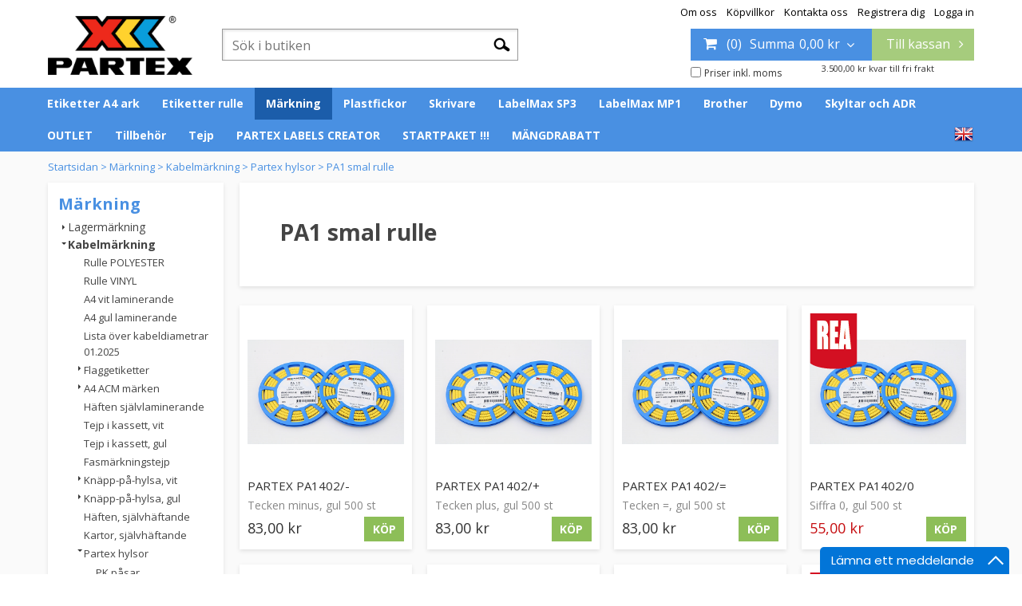

--- FILE ---
content_type: text/html; charset=utf-8
request_url: https://partexlabels.se/markning/kabelmarkning/partex-hylsor/pa1-smal-rulle
body_size: 31493
content:

      <!DOCTYPE html>
      <html lang="sv" class="page-listproducts culture-sv ff-under-cart-active">
      <head id="ctl00_Head1"><link rel="canonical" href="https://partexlabels.se/markning/kabelmarkning/partex-hylsor/pa1-smal-rulle" />		<meta http-equiv="Content-Type" content="text/html; charset=utf-8" />
		<meta name="Description" content="Kabelmärkning,Lagermärkning,Komponentmärkning" />
		<meta name="Keywords" content="Kabelmärkning,Lagermärkning,Komponentmärkning" />
<link href="/SystemScripts/jquery/fancybox/jquery.fancybox.css" rel="stylesheet" type="text/css" />
<link href="/M1/Production/css/style.css" rel="stylesheet" type="text/css" />
<link href="/M1/Production/css/extra.css" rel="stylesheet" type="text/css" />
<link href="/M1/Production/css/stylefastcheckout.css" rel="stylesheet" type="text/css" />
<link href="/SystemCss/jquery-ui-custom.css" rel="stylesheet" type="text/css" />

          <script src="/bundle/jshead?v=5YJlCo1tIWjvJzMGCOhKk5uetmcSyMdZj3isgmySddo1"></script>

        <script>var JetshopData={"ChannelInfo":{"Active":1,"Total":1,"Data":{"1":{"Name":"Default","Cultures":["en-GB","sv-SE"],"DefaultCulture":"sv-SE","Currencies":["SEK","EUR"],"DefaultCurrency":"SEK"}}},"ProductId":0,"CategoryId":316,"NewsId":0,"ManufacturerId":0,"PageId":0,"Language":"sv","Culture":"sv-SE","Currency":"SEK","CurrencyDecimalSeparator":",","CurrencySymbol":"kr","CurrencyDisplay":"n $","VatIncluded":false,"BreadCrumbs":[["M&#228;rkning","/markning"],["Kabelm&#228;rkning","/markning/kabelmarkning"],["Partex hylsor","/markning/kabelmarkning/partex-hylsor"],["PA1 smal rulle","/markning/kabelmarkning/partex-hylsor/pa1-smal-rulle"]],"CategoryTemplate":1,"PriceList":"Standard","PriceListId":"773ba12f-210b-4d1f-8479-c1213c15e13c","IsLoggedIn":false,"IsStage":false,"IsStartPage":false,"IsCheckoutHttps":false,"ConnectedCategories":null,"CanonicalCategoryId":0,"CanonicalBreadCrumbs":["partexlabels.se",""],"Urls":{"CountryRootUrl":"/","CheckoutUrl":"/checkout","StageCheckoutUrl":"/stage/checkout","ServicesUrl":"/Services","MyPagesUrl":"/my-pages","StageMyPagesUrl":"/stage/my-pages","LoginUrl":"/login","StageLoginUrl":"/stage/login","SignupUrl":"/signup","SignoutUrl":"/signout","MyPagesOrdersUrl":"/my-pages/orders","MyPagesOrderdetailsUrl":"/my-pages/orderdetails","MyPagesSettingsUrl":"/my-pages/settings","TermsAndConditionsUrl":"kopvillkor","CartServiceUrl":"/Services/CartInfoService.asmx/LoadCartInfo"},"Translations":{"FilterMobileShowFilter":"Filtrera efter","FilterNoMatch":"Inga träffar med","FilterOk":"Välj","FilterReset":"Återställ filter","FilterSearch":"Sök på","FilterApplyFilter":"Visa produkter","FilterBuyButton":"Köp","FilterSelectAll":"Välj alla","FilterSelected":"Valda","FilterStockStatus":"Lagerstatus","FilterYes":"Ja","FilterYourChoices":"Dina val","FilterClose":"Stäng","FilterInfoButton":"Mer info","FilterLoadMoreProducts":"Ladda fler produkter","FilterMaxPrice":"Pris upp till","FilterMinPrice":"Pris från","Quantity":"Antal","Sort_DateAdded":"Tillagd","Sort_Name":"Produktnamn","Sort_Price":"Pris","Sort_SubName":"Underproduktnamn","Article":"Artikel","PlusVAT":"moms tillkommer med","Price":"Pris","ProceedToCheckout":"Till kassan","ResponsiveMyPages_OrderCartRecreationItemErrorNotBuyable":"{0} - Ej köpbar","ResponsiveMyPages_OrderCartRecreationItemErrorOutOfStock":"{0} - Ej i lager","Menu":"Meny","ContinueShopping":"Fortsätt handla","Total":"Summa","TotalItems":"Summa artiklar","Cart":"Kundvagn","AddingItemToCart":"Lägger varan i kundvagnen...","ItemNumber":"Artikelnummer","ViewCart":"Se kundvagn","YourShoppingCart":"Din kundvagn","GettingCart":"Hämtar kundvagnen...","IncludingVAT":"varav moms","FilterAllSelected":"Alla valda","Search":"Sök","Sort_ArticleNumber":"Artikelnummer","Sort_Bestseller":"Bästsäljare","Sort_Custom":"Custom","OnlyAvailableInWarehouse":"Endast i butik","OnlyAvailableInWebshop":"Endast på webben"},"Images":{"3856":["partex_pa1_500_1216.jpg"],"3855":["partex_pa1_500_1216.jpg"],"3860":["partex_pa1_500_1216.jpg"],"3560":["partex_pa1_500_1216.jpg"],"3588":["partex_pa1_500_1216.jpg"],"3589":["partex_pa1_500_1216.jpg"],"3590":["partex_pa1_500_1216.jpg"],"3591":["partex_pa1_500_1216.jpg"],"3592":["partex_pa1_500_1216.jpg"],"3593":["partex_pa1_500_1216.jpg"],"3594":["partex_pa1_500_1216.jpg"],"3595":["partex_pa1_500_1216.jpg"],"3596":["partex_pa1_500_1216.jpg"],"3826":["partex_pa1_500_1216.jpg"],"3863":["partex_pa1_500_1216.jpg"],"3827":["partex_pa1_500_1216.jpg"],"3828":["partex_pa1_500_1216.jpg"],"3829":["partex_pa1_500_1216.jpg"],"3830":["partex_pa1_500_1216.jpg"],"3831":["partex_pa1_500_1216.jpg"],"3832":["partex_pa1_500_1216.jpg"],"3833":["partex_pa1_500_1216.jpg"],"3834":["partex_pa1_500_1216.jpg"],"3835":["partex_pa1_500_1216.jpg"],"3836":["partex_pa1_500_1216.jpg"],"3837":["partex_pa1_500_1216.jpg"],"3862":["partex_pa1_500_1216.jpg"],"3861":["partex_pa1_500_1216.jpg"],"3857":["partex_pa1_500_1216.jpg"],"3858":["partex_pa1_500_1216.jpg"],"3859":["partex_pa1_500_1216.jpg"],"3838":["partex_pa1_500_1216.jpg"],"3839":["partex_pa1_500_1216.jpg"],"3840":["partex_pa1_500_1216.jpg"],"3841":["partex_pa1_500_1216.jpg"],"3842":["partex_pa1_500_1216.jpg"],"3843":["partex_pa1_500_1216.jpg"],"3844":["partex_pa1_500_1216.jpg"],"3845":["partex_pa1_500_1216.jpg"],"3846":["partex_pa1_500_1216.jpg"],"3847":["partex_pa1_500_1216.jpg"],"3848":["partex_pa1_500_1216.jpg"],"3849":["partex_pa1_500_1216.jpg"],"3850":["partex_pa1_500_1216.jpg"],"3851":["partex_pa1_500_1216.jpg"],"3852":["partex_pa1_500_1216.jpg"],"3853":["partex_pa1_500_1216.jpg"],"3854":["partex_pa1_500_1216.jpg"],"8040":[]},"Products":{"3856":{"TemplateItems":[],"Images":["partex_pa1_500_1216.jpg"],"WasaLeasingMonthlyCost":null},"3855":{"TemplateItems":[],"Images":["partex_pa1_500_1216.jpg"],"WasaLeasingMonthlyCost":null},"3860":{"TemplateItems":[],"Images":["partex_pa1_500_1216.jpg"],"WasaLeasingMonthlyCost":null},"3560":{"TemplateItems":[],"Images":["partex_pa1_500_1216.jpg"],"WasaLeasingMonthlyCost":null},"3588":{"TemplateItems":[],"Images":["partex_pa1_500_1216.jpg"],"WasaLeasingMonthlyCost":null},"3589":{"TemplateItems":[],"Images":["partex_pa1_500_1216.jpg"],"WasaLeasingMonthlyCost":null},"3590":{"TemplateItems":[],"Images":["partex_pa1_500_1216.jpg"],"WasaLeasingMonthlyCost":null},"3591":{"TemplateItems":[],"Images":["partex_pa1_500_1216.jpg"],"WasaLeasingMonthlyCost":null},"3592":{"TemplateItems":[],"Images":["partex_pa1_500_1216.jpg"],"WasaLeasingMonthlyCost":null},"3593":{"TemplateItems":[],"Images":["partex_pa1_500_1216.jpg"],"WasaLeasingMonthlyCost":null},"3594":{"TemplateItems":[],"Images":["partex_pa1_500_1216.jpg"],"WasaLeasingMonthlyCost":null},"3595":{"TemplateItems":[],"Images":["partex_pa1_500_1216.jpg"],"WasaLeasingMonthlyCost":null},"3596":{"TemplateItems":[],"Images":["partex_pa1_500_1216.jpg"],"WasaLeasingMonthlyCost":null},"3826":{"TemplateItems":[],"Images":["partex_pa1_500_1216.jpg"],"WasaLeasingMonthlyCost":null},"3863":{"TemplateItems":[],"Images":["partex_pa1_500_1216.jpg"],"WasaLeasingMonthlyCost":null},"3827":{"TemplateItems":[],"Images":["partex_pa1_500_1216.jpg"],"WasaLeasingMonthlyCost":null},"3828":{"TemplateItems":[],"Images":["partex_pa1_500_1216.jpg"],"WasaLeasingMonthlyCost":null},"3829":{"TemplateItems":[],"Images":["partex_pa1_500_1216.jpg"],"WasaLeasingMonthlyCost":null},"3830":{"TemplateItems":[],"Images":["partex_pa1_500_1216.jpg"],"WasaLeasingMonthlyCost":null},"3831":{"TemplateItems":[],"Images":["partex_pa1_500_1216.jpg"],"WasaLeasingMonthlyCost":null},"3832":{"TemplateItems":[],"Images":["partex_pa1_500_1216.jpg"],"WasaLeasingMonthlyCost":null},"3833":{"TemplateItems":[],"Images":["partex_pa1_500_1216.jpg"],"WasaLeasingMonthlyCost":null},"3834":{"TemplateItems":[],"Images":["partex_pa1_500_1216.jpg"],"WasaLeasingMonthlyCost":null},"3835":{"TemplateItems":[],"Images":["partex_pa1_500_1216.jpg"],"WasaLeasingMonthlyCost":null},"3836":{"TemplateItems":[],"Images":["partex_pa1_500_1216.jpg"],"WasaLeasingMonthlyCost":null},"3837":{"TemplateItems":[],"Images":["partex_pa1_500_1216.jpg"],"WasaLeasingMonthlyCost":null},"3862":{"TemplateItems":[],"Images":["partex_pa1_500_1216.jpg"],"WasaLeasingMonthlyCost":null},"3861":{"TemplateItems":[],"Images":["partex_pa1_500_1216.jpg"],"WasaLeasingMonthlyCost":null},"3857":{"TemplateItems":[],"Images":["partex_pa1_500_1216.jpg"],"WasaLeasingMonthlyCost":null},"3858":{"TemplateItems":[],"Images":["partex_pa1_500_1216.jpg"],"WasaLeasingMonthlyCost":null},"3859":{"TemplateItems":[],"Images":["partex_pa1_500_1216.jpg"],"WasaLeasingMonthlyCost":null},"3838":{"TemplateItems":[],"Images":["partex_pa1_500_1216.jpg"],"WasaLeasingMonthlyCost":null},"3839":{"TemplateItems":[],"Images":["partex_pa1_500_1216.jpg"],"WasaLeasingMonthlyCost":null},"3840":{"TemplateItems":[],"Images":["partex_pa1_500_1216.jpg"],"WasaLeasingMonthlyCost":null},"3841":{"TemplateItems":[],"Images":["partex_pa1_500_1216.jpg"],"WasaLeasingMonthlyCost":null},"3842":{"TemplateItems":[],"Images":["partex_pa1_500_1216.jpg"],"WasaLeasingMonthlyCost":null},"3843":{"TemplateItems":[],"Images":["partex_pa1_500_1216.jpg"],"WasaLeasingMonthlyCost":null},"3844":{"TemplateItems":[],"Images":["partex_pa1_500_1216.jpg"],"WasaLeasingMonthlyCost":null},"3845":{"TemplateItems":[],"Images":["partex_pa1_500_1216.jpg"],"WasaLeasingMonthlyCost":null},"3846":{"TemplateItems":[],"Images":["partex_pa1_500_1216.jpg"],"WasaLeasingMonthlyCost":null},"3847":{"TemplateItems":[],"Images":["partex_pa1_500_1216.jpg"],"WasaLeasingMonthlyCost":null},"3848":{"TemplateItems":[],"Images":["partex_pa1_500_1216.jpg"],"WasaLeasingMonthlyCost":null},"3849":{"TemplateItems":[],"Images":["partex_pa1_500_1216.jpg"],"WasaLeasingMonthlyCost":null},"3850":{"TemplateItems":[],"Images":["partex_pa1_500_1216.jpg"],"WasaLeasingMonthlyCost":null},"3851":{"TemplateItems":[],"Images":["partex_pa1_500_1216.jpg"],"WasaLeasingMonthlyCost":null},"3852":{"TemplateItems":[],"Images":["partex_pa1_500_1216.jpg"],"WasaLeasingMonthlyCost":null},"3853":{"TemplateItems":[],"Images":["partex_pa1_500_1216.jpg"],"WasaLeasingMonthlyCost":null},"3854":{"TemplateItems":[],"Images":["partex_pa1_500_1216.jpg"],"WasaLeasingMonthlyCost":null},"8040":{"TemplateItems":[],"Images":[],"WasaLeasingMonthlyCost":null}},"CustomerGroups":null,"SelectedFilters":{"SearchTerm":null,"ListValues":{},"MultiLevelListValues":{},"SpanValues":{},"BoolValues":{},"OrderBy":null,"SortDirection":null},"Order":null,"Customer":{"FirstName":null,"LastName":null,"Email":null,"HasSubscribed":false,"Identifier":null,"MemberNumber":null,"ExternalCustomerId":null,"CheckMemberStatus":false},"DateTime":"2026-01-21T03:59:49+01:00"};</script><script type="text/javascript" src="/SystemScripts/jlib.js"></script>
          <script src="/bundle/jsbody?v=GmkY9Tyf-NYU-juSeQ3EBA6bb0hm8_yvuGsAsHQuDEo1"></script>

        <script type="text/javascript">
var UserIsTimeoutTitle = 'Din session är ej längre aktiv';
var UserIsTimeoutMessage = 'Sidan kommer laddas om pga inaktivitet.';
function ReloadAfterTimeout() {
window.location = 'https://partexlabels.se/markning/kabelmarkning/partex-hylsor/pa1-smal-rulle';}
; function systemResetTimeout(){
                        clearTimeout(window.systemTimeoutChecker);
                        window.systemTimeoutChecker=setTimeout(function(){ UserIsTimeout(UserIsTimeoutTitle, UserIsTimeoutMessage, ReloadAfterTimeout); },1190000);
                    };</script>

<script>window.dataLayer = window.dataLayer || [];</script>

<script>
(function(i,s,o,g,r,a,m){i['GoogleAnalyticsObject']=r;i[r]=i[r]||function(){
(i[r].q=i[r].q||[]).push(arguments)},i[r].l=1*new Date();a=s.createElement(o),
m=s.getElementsByTagName(o)[0];a.async=1;a.src=g;m.parentNode.insertBefore(a,m)
})(window,document,'script','//www.google-analytics.com/analytics.js','ga');

ga('create', 'UA-219116591-1', 'auto');
ga('send', 'pageview');

</script>
<script async defer src="https://www.googletagmanager.com/gtag/js?id=G-D37KQV4LLJ"></script>
<script>
  window.dataLayer = window.dataLayer || [];
  function gtag(){ dataLayer.push(arguments); }
  gtag('js', new Date());
</script>
<script async defer src="https://www.googletagmanager.com/gtm.js?id=GTM-PT99HNXL"></script>
<script>window.dataLayer = window.dataLayer || [];
window.dataLayer.push({ 'gtm.start': new Date().getTime(), 
event: 'gtm.js'});
</script><style>#info-text-left-wrapper {display:none !important}</style>

<link href="https://fonts.googleapis.com/css?family=Open+Sans:400,700" rel="stylesheet">
<link href="/M1/production/css/font-awesome.min.css" rel="stylesheet" type="text/css">
<meta name="viewport" content="width=device-width, initial-scale=1.0"/>
<script>
    var fileList = [
        {
            fileName: "slick.css"
        },
        {
            fileName: "responsive-base.css"
        },
        {
            fileName: "responsive-base-libraries.js"
        },
        {
            fileName: "responsive-base-core.js"
        },
        {
            fileName: "responsive-base-views.js"
        },
        {
            fileName: "responsive-base-modules.js"
        },
        {
           fileName: "plugins.js"
        },
        {
           fileName: "marko.js"
        },
        {
           fileName: "support.css"
        }
    ];
</script>

<script src="/SystemScripts/script-handling-v1.js"></script>

<!-- Uncomment this section when site are in production, then comment the section above -->
<!-- 
<link href="/M1/production/css/font-awesome.min.css" rel="stylesheet" type="text/css">
<link href="/M1/production/css/slick.css" rel="stylesheet" type="text/css">
<link href="/M1/production/css/responsive-base.css" rel="stylesheet" type="text/css"/>
<script src="/M1/production/scripts/responsive-base-libraries.js"></script>
<script src="/M1/production/scripts/responsive-base-core.js"></script>
<script src="/M1/production/scripts/responsive-base-views.js"></script>
<script src="/M1/production/scripts/responsive-base-modules.js"></script>
<script src="/M1/production/scripts/plugins.js"></script>
<script src="/M1/production/scripts/marko.js"></script>
-->

<!-- End block-->

<script type="text/javascript">

  var _gaq = _gaq || [];
  _gaq.push(['_setAccount', 'UA-3055567-1']);
  _gaq.push(['_trackPageview']);

  (function() {
    var ga = document.createElement('script'); ga.type = 'text/javascript'; ga.async = true;
    ga.src = ('https:' == document.location.protocol ? 'https://ssl' : 'http://www') + '.google-analytics.com/ga.js';
    var s = document.getElementsByTagName('script')[0]; s.parentNode.insertBefore(ga, s);
  })();

</script>

<!-- Google Tag Manager -->
<script>(function(w,d,s,l,i){w[l]=w[l]||[];w[l].push({'gtm.start':
new Date().getTime(),event:'gtm.js'});var f=d.getElementsByTagName(s)[0],
j=d.createElement(s),dl=l!='dataLayer'?'&l='+l:'';j.async=true;j.src=
'https://www.googletagmanager.com/gtm.js?id='+i+dl;f.parentNode.insertBefore(j,f);
})(window,document,'script','dataLayer','GTM-PT99HNXL');</script>
<!-- End Google Tag Manager -->

<title>
	partex labels
</title></head>
      <body id="ctl00_bdy" class="two-columns hide-left-area">
      <form method="post" action="/markning/kabelmarkning/partex-hylsor/pa1-smal-rulle" id="aspnetForm" autocomplete="off">
<div class="aspNetHidden">
<input type="hidden" name="__EVENTTARGET" id="__EVENTTARGET" value="" />
<input type="hidden" name="__EVENTARGUMENT" id="__EVENTARGUMENT" value="" />
<input type="hidden" name="__LASTFOCUS" id="__LASTFOCUS" value="" />
<input type="hidden" name="__VIEWSTATE" id="__VIEWSTATE" value="/[base64]/[base64]/[base64]/[base64]/[base64]" />
</div>

<script type="text/javascript">
//<![CDATA[
var theForm = document.forms['aspnetForm'];
function __doPostBack(eventTarget, eventArgument) {
    if (!theForm.onsubmit || (theForm.onsubmit() != false)) {
        theForm.__EVENTTARGET.value = eventTarget;
        theForm.__EVENTARGUMENT.value = eventArgument;
        theForm.submit();
    }
}
//]]>
</script>


<script src="/WebResource.axd?d=1SYVfJI6ZauwFssmlmHfNFfV2fP_mPLZIsXfhhSOQWlAieGZhfRVAMUnLUlujp9NCXYnIfJUp6TchDNIJYEekDmtcakbh5CRZ_KvInU4dJM1&amp;t=638942282805310136" type="text/javascript"></script>


<script src="/ScriptResource.axd?d=2tCO-XTNAXurvhh_aKP1PuNx_WR3LXcvGrKuvF0lp_7QR1x5EG-6oqZb9S-GiYS4Qllpvqza_5ONUG8hrIql8mo7wZsOKGdtodxvfuAAP_PET2k6MJtTTNQsKa2e4Dnb7_ojgS2BvbX9PZNHvCuT3X4macDblfhrJ-c7oJTUtLkcVOiJPC78cYzIZvMAXc3D0&amp;t=32e5dfca" type="text/javascript"></script>
<script src="/ScriptResource.axd?d=jBEYVaD3FEzjc5wz-jw1R31Mf_3ord9DMddrwpOUibxHms30eWlBpGEk2xgtjhTdLTZ4jwS4WYjU3LwQ2URGpvEpvYmqKR_10IvZshoX5h6gpTLoBD6skIo7CX4HIige10BLt1JekP58thoRHfk4YKK08MaH7M4vlScP1z7gwxF6P4LUKbzpB3YEx4lgIM920&amp;t=32e5dfca" type="text/javascript"></script>
<script src="../../../SystemScripts/Product.js?v=4" type="text/javascript"></script>
<script src="/ScriptResource.axd?d=[base64]&amp;t=ffffffffce68e30b" type="text/javascript"></script>
<script src="/ScriptResource.axd?d=[base64]&amp;t=ffffffffce68e30b" type="text/javascript"></script>
<script src="/ScriptResource.axd?d=[base64]&amp;t=ffffffffce68e30b" type="text/javascript"></script>
<script src="/ScriptResource.axd?d=[base64]&amp;t=ffffffffce68e30b" type="text/javascript"></script>
<script src="/ScriptResource.axd?d=pTCmGQXYXBvhwnp3sB8z8XqIi8r44qOqJFIuKzOCj0C-dLpmI8i-1Ozf9ZwLdvsMnuJjiL5F-8u_MPQt_3fuzatZIDopUAmHhoSZISzqwq1cyFO8ghjSxSt1qSDkzbZWsSpPsRiEeTTlQLazsd1gLwau-x8D9YYFL1VSRpNCdwUS36h6K4fFzyHPlDkEasmI0&amp;t=7d5986a" type="text/javascript"></script>
<script src="/ScriptResource.axd?d=OYVyBk1GzkWMYuGfM8q5BoRrmXC1k51ujc8c3lAbhHhgEX9pyXAhH0DR7CibSKHDI2ntDFp6_o5pAkHHNqGo8uYRP3tmeXdkAtvbwTVZbXEuv4fqgHEON9X9l4L9Jjsg7JI9Kf9wRdjGpd3DpLXkewvyeMTS40IBXhyPoXgyRAE1&amp;t=7d5986a" type="text/javascript"></script>
<script src="/ScriptResource.axd?d=9ocHRzy7CHwoKZtriLgZDOxZ2aiDcAGSE4fV4X0H0fMc2cosEmlyXTUYQlrDPvkPBRLUS-uwUCRRMxmQRIeqRV3WVIkA-_n3Y8bLiIrl2aGcaDdFWizDDaU1EuF-Sn98QopC_d_2BlMze7dVJac3mZ-MNLqC12mNMaA8rEmB97g1&amp;t=7d5986a" type="text/javascript"></script>
<script src="/ScriptResource.axd?d=6-2P9rp5UlYkdkcvLdGDfybcOtCALabJ2_s0cfLXWFxituTDU7S_jmurX3zTF5enf6gJvHQwQGyvaOonFvRLdkF2Cmsecry0dd49vFw3_L2IGsTym2Ok4PSTyjXv1xyu_rWF5rbuFDVa39367_329yVAXnBHcC1IhOo8hfxUbDk1&amp;t=7d5986a" type="text/javascript"></script>
<script src="/ScriptResource.axd?d=Z4OdJxLV5w5fqmWZ-stJ-4lPJ3ZWT3R8tB8Dv45asfJoYJG1PePMwFWbypECkmXeIUAUUHV_3Ec7YNJ_la5h9i2EF76inLccfza5QOnl5wOSVaMrg2H8qpLHim1VIcpVn_YhSPjYaSLqhU8YPEnTUzYwN40l0PNQ0ORrhYrjvoOUOgNNopYDdZS5npP4b9if0&amp;t=7d5986a" type="text/javascript"></script>
<script src="/ScriptResource.axd?d=jUXnz37GA_P7dFEuLIIw40z5Gj070DGPa4_TcLt55ZMjoATi_tMlzSmnjiS6SjOO2TNaWaevyZcE6XzGIn5cDvhFq0z5U-kuf4IkV7GWKm-RCbJN6mckP_7QM0Y3GKwmxlrJXfqOalsfGFZjEdiNGvZ0bBX7VM2-BJGDL-XDOFk1&amp;t=7d5986a" type="text/javascript"></script>
<script src="/ScriptResource.axd?d=Xvn9xuOrOJ7Bpcye8PZ4pmrYG1jpN1DKhpetCs7JKesvxZFI7Ygz34mHtCY2Y4rQ_uw5gspilGxB8Q8hr3txymbno0GrALrxIQUgdsgChc_RTPT7DGNXH6rAiCpBFtutXegZ63OJUkly2jdtYjXcgU9rNUCAZXx3zFlz4QUtwxw1&amp;t=7d5986a" type="text/javascript"></script>
<script src="../../../Services/General.asmx/js" type="text/javascript"></script>
			<div class="aspNetHidden">

				<input type="hidden" name="__VIEWSTATEGENERATOR" id="__VIEWSTATEGENERATOR" value="C5724159" />
				<input type="hidden" name="__EVENTVALIDATION" id="__EVENTVALIDATION" value="/wEdAAp7ucHmbEBYq31p+SLpPP6QMDLqXvi2Qiej3hF86pr8u5XQP73ca8WQH7YGZDNSVWSw9hrxAkNzZbscCf1NGicY+BeEUaWOFd2/sTWZTXjRtaNwzAJplOgOpN5DGphmts8aRJD31Lv0X4s1ToVBBCqrYXdbo4wmgejkxt3sNMOoffXP0/6buWTERw2o3MrO8fEvDYmdQa0ANKmESheJwDwTrX3URjDIXiQj1cCzH69ZZt80UmH6p+rSE/zpfsQAsWU=" />
			</div>
      <script type="text/javascript">
//<![CDATA[
Sys.WebForms.PageRequestManager._initialize('ctl00$sm', 'aspnetForm', [], [], [], 90, 'ctl00');
//]]>
</script>


      <script type="text/javascript">
        var alertText = 'Du m\u00E5ste fylla i minst tv\u00E5 tecken';
      </script>

<div id="cip"><div id="ctl00_cip_tag">

</div><div id="ctl00_cip_anShow">

</div><div id="ctl00_cip_anClose">

</div></div>

<div class="popup-info-box">
    <div class="popup-info-box-close">
    </div>
    <div class="popup-info-box-content">
    </div>
</div>


<div id="outer-wrapper">
    <div id="inner-wrapper">
        <header id="header">
            <div id="header-inner">
                <div class="logo-wrapper">
    <div class="logo-header">
        <span id="ctl00_ctl02_ctl00_ctl00_labTitle"></span></div>
    <div class="logo-body">
        <input type="image" name="ctl00$ctl02$ctl00$ctl00$imgLogo" id="ctl00_ctl02_ctl00_ctl00_imgLogo" title="PARTEX LABELS" src="/production/images/logo_en.png" alt="PARTEX LABELS" />
    </div>
    <div class="logo-footer"></div>
</div>



                <div id="menu-wrapper">

                    <div id="menu-content">

                        <div id="menu-activator" class="menu-icon icon-button">
                            <i class="fa fa-bars fa-fw"></i><span></span></div>

                        <div id="search-box-wrapper" class="menu-component">
                            <div id="search-activator" class="search-icon icon-button">
                                <i class="fa fa-search fa-fw"></i><span></span></div>
                            <div id="ctl00_searchBox" DisplayType="Basic" class="search-box-wrapper">
	<div class="search-box-header">S&#246;k i butiken</div><div class="search-box-body"><div class="search-box-input"><input name="ctl00$searchBox$tbSearch" id="ctl00_searchBox_tbSearch" type="search" placeholder="Sök i butiken" /><input type="hidden" name="ctl00$searchBox$elasticSearchEnabled" id="ctl00_searchBox_elasticSearchEnabled" /></div><div class="search-box-button"><a id="ctl00_searchBox_SearchBoxButton" class="search-icon" title="Search" href="javascript:DoSearch(&#39;/searchresults&#39;, &#39;ctl00_searchBox_tbSearch&#39;, &quot;Du m\u00E5ste fylla i minst tv\u00E5 tecken&quot;, 20);"><img src="../../../M1/Production/images/buttons/sv-SE/search.png" /></a></div></div><div class="search-box-footer"></div>
</div>
                        </div>

                        <div class="upper-page-links-wrapper">
                            <div class="upper-page-links">
                                <div id="ctl00_itc">
				<div class="InfoTextWrapper"><!-- LÄNKAR I TOPPYTA --> <a href="/om-oss">Om oss</a> <a href="/kopvillkor">Köpvillkor</a> <a href="/kontakta-oss">Kontakta oss</a> <a href="/login">Registrera dig</a></div>
			</div>
                                
                                <a class="login-text" id="ctl00_ctl04" href="https://partexlabels.se/login?ReturnURL=%2fmarkning%2fkabelmarkning%2fpartex-hylsor%2fpa1-smal-rulle" rel="nofollow"><span>Logga in</span></a>
                            </div>
                        </div>

                        <div id="cart-activator" class="cart-icon icon-button"><i class="fa fa-shopping-cart fa-fw"></i><span></span><b></b>
                        </div>
                        <div class="cart-area-wrapper menu-component">

                            
<div class="small-cart-wrapper">
    <div class="small-cart-header">
        <span><span id="ctl00_Cart1_ctl00_ctl00_SmallCartHeaderLabel">Kundvagn</span></span>
    </div>
    <div id="ctl00_Cart1_ctl00_ctl00_SmallCartBody" class="small-cart-body">
        <div class="small-cart-items">
             <span class="small-cart-items-label"><span id="ctl00_Cart1_ctl00_ctl00_SmallCartItemsLabel">Antal varor</span></span>
             <span class="small-cart-items-value">0</span>
             <span class="small-cart-items-suffix"><span id="ctl00_Cart1_ctl00_ctl00_SmallCartItemsPcs">st</span></span>
        </div>
        <div id="ctl00_Cart1_ctl00_ctl00_SmallCartSumPanel" class="small-cart-sum">
				
            <span class="small-cart-sum-label"><span id="ctl00_Cart1_ctl00_ctl00_SmallCartSummaLabel">Summa</span></span>
            <span class="small-cart-sum-value">0,00 kr</span>
        
			</div>
    </div>
    

<div class="SmallCartButtons">
    <a class="button checkout-text button-disabled" id="ctl00_Cart1_ctl00_ctl00_CartNavigation_ctl00_ctl00_CheckoutButton" rel="nofollow"><span>Till kassan</span></a>
    <a class="button mypages-text button-disabled" id="ctl00_Cart1_ctl00_ctl00_CartNavigation_ctl00_ctl00_MyPagesButton" rel="nofollow"><span>Mina sidor</span></a>
    <a class="button login-text" id="ctl00_Cart1_ctl00_ctl00_CartNavigation_ctl00_ctl00_LoginText" href="https://partexlabels.se/login?ReturnURL=%2fmarkning%2fkabelmarkning%2fpartex-hylsor%2fpa1-smal-rulle" rel="nofollow"><span>Logga in</span></a>
    
</div>
    
    <div class="small-cart-footer">
    </div>
</div>
                            <div class="vat-selector-outer-wrapper">
                                <div class="vat-selector-wrapper">
    <span class="vat-selector-input">
        <input id="ctl00_ctl05_ctl00_ctl00_vatSelectorChkVAT" type="checkbox" name="ctl00$ctl05$ctl00$ctl00$vatSelectorChkVAT" onclick="javascript:setTimeout(&#39;__doPostBack(\&#39;ctl00$ctl05$ctl00$ctl00$vatSelectorChkVAT\&#39;,\&#39;\&#39;)&#39;, 0)" />
    </span>
    <span class="vat-selector-label">
        <span id="ctl00_ctl05_ctl00_ctl00_VatSelectorLabel">Priser inkl. moms</span>
    </span>
</div>
                            </div>
                            <div id='FreeFreight_Cart' onclick='SwitchExpand(this);'></div>
			
                            <!--Voucher is no longer supported-->
                        </div>

                    </div>

                </div>
            </div>
            <nav id="cat-nav" role="navigation" class="menu-component">
                <div class="nav-bar">
                    <ul id="category-navigation" class="category-navigation lv1"><li class="lv1 pos1 first has-subcategories"><a href="/etiketter-a4-ark">Etiketter A4 ark</a><ul class="lv2"><li class="lv2 pos1 first has-subcategories"><a href="/etiketter-a4-ark/a4-papper">A4 Papper</a><ul class="lv3"><li class="lv3 pos1 first"><a href="/etiketter-a4-ark/a4-papper/a4-papper-vit">A4 papper vit 100 ark</a></li><li class="lv3 pos2"><a href="/etiketter-a4-ark/a4-papper/a4-papper-gul">A4 papper gul 100 ark</a></li><li class="lv3 pos3"><a href="/etiketter-a4-ark/a4-papper/a4-papper-rod">A4 papper röd 100 ark</a></li><li class="lv3 pos4"><a href="/etiketter-a4-ark/a4-papper/a4-papper-gron">A4 papper grön 100 ark</a></li><li class="lv3 pos5"><a href="/etiketter-a4-ark/a4-papper/a4-papper-bla">A4 papper blå 100 ark</a></li><li class="lv3 pos6 last"><a href="/etiketter-a4-ark/a4-papper/a4-papper-vit-blank">A4 papper vit blank 100 ark</a></li></ul></li><li class="lv2 pos2 has-subcategories"><a href="/etiketter-a4-ark/a4-polyester">A4 Polyester</a><ul class="lv3"><li class="lv3 pos1 first"><a href="/etiketter-a4-ark/a4-polyester/a4-polyester-vit">A4 polyester vit 10 ark</a></li><li class="lv3 pos2"><a href="/etiketter-a4-ark/a4-polyester/a4-polyester-gul">A4 polyester gul 10 ark</a></li><li class="lv3 pos3 last"><a href="/etiketter-a4-ark/a4-polyester/a4-polyester-silver">A4 polyester silver 10 ark</a></li></ul></li><li class="lv2 pos3 has-subcategories"><a href="/etiketter-a4-ark/a4-kabeletiketter">A4 Kabeletiketter</a><ul class="lv3"><li class="lv3 pos1 first"><a href="/etiketter-a4-ark/a4-kabeletiketter/a4-kabeletiketter-vit">A4 kabeletiketter vit 10ark</a></li><li class="lv3 pos2 last"><a href="/etiketter-a4-ark/a4-kabeletiketter/a4-kabeletiketter-gul">A4 kabeletiketter gul 10ark</a></li></ul></li><li class="lv2 pos4 has-subcategories"><a href="/etiketter-a4-ark/a4-kabelmarkning">A4 Kabelmärkning ACM</a><ul class="lv3"><li class="lv3 pos1 first"><a href="/etiketter-a4-ark/a4-kabelmarkning/60x13">60x13</a></li><li class="lv3 pos2"><a href="/etiketter-a4-ark/a4-kabelmarkning/90x13">90x13</a></li><li class="lv3 pos3 last"><a href="/etiketter-a4-ark/a4-kabelmarkning/90x20">90x20</a></li></ul></li><li class="lv2 pos5 has-subcategories"><a href="/etiketter-a4-ark/a4-lageretiketter">A4 Lageretiketter</a><ul class="lv3"><li class="lv3 pos1 first"><a href="/etiketter-a4-ark/a4-lageretiketter/a4-perforerade-papper">A4 perfor. pappersinstick</a></li><li class="lv3 pos2 last"><a href="/etiketter-a4-ark/a4-lageretiketter/a4-lageretiketter-polyester-1">A4 lageretiketter polyester</a></li></ul></li><li class="lv2 pos6 last"><a href="/etiketter-a4-ark/a5-polyester">A4/A5 Polyester</a></li></ul></li><li class="lv1 pos2 has-subcategories"><a href="/etiketter-rulle">Etiketter rulle</a><ul class="lv2"><li class="lv2 pos1 first has-subcategories"><a href="/etiketter-rulle/papper">Papper</a><ul class="lv3"><li class="lv3 pos1 first"><a href="/etiketter-rulle/papper/dt-papper-karna-25-mm">DT Papper Kärna 25 mm</a></li><li class="lv3 pos2"><a href="/etiketter-rulle/papper/dt-papper-karna-38-mm">DT Papper Kärna 38 mm</a></li><li class="lv3 pos3"><a href="/etiketter-rulle/papper/dt-papper-karna-76-mm">DT Papper Kärna 76 mm</a></li><li class="lv3 pos4"><a href="/etiketter-rulle/papper/dt-papper-aftagbart">DT Papper AVTAGBART</a></li><li class="lv3 pos5"><a href="/etiketter-rulle/papper/tt-papper-karna-38-mm">TT Papper Kärna 38 mm</a></li><li class="lv3 pos6"><a href="/etiketter-rulle/papper/tt-papper-karna-76-mm">TT Papper Kärna 76 mm</a></li><li class="lv3 pos7"><a href="/etiketter-rulle/papper/transportetiketter">Transportetiketter</a></li><li class="lv3 pos8 last"><a href="/etiketter-rulle/papper/adress-besoksetiketter">Adress & besöksetiketter och pappersinstick</a></li></ul></li><li class="lv2 pos2 has-subcategories"><a href="/etiketter-rulle/polyester-premium">Polyester PREMIUM</a><ul class="lv3"><li class="lv3 pos1 first"><a href="/etiketter-rulle/polyester-premium/polyester-vit-matt">Polyester vit matt</a></li><li class="lv3 pos2"><a href="/etiketter-rulle/polyester-premium/polyester-vit-blank">Polyester vit blank</a></li><li class="lv3 pos3"><a href="/etiketter-rulle/polyester-premium/polyester-gul-matt">Polyester gul matt</a></li><li class="lv3 pos4"><a href="/etiketter-rulle/polyester-premium/polyester-gul-blank">Polyester gul blank NYA</a></li><li class="lv3 pos5"><a href="/etiketter-rulle/polyester-premium/polyester-silver-matt">Polyester silver matt</a></li><li class="lv3 pos6"><a href="/etiketter-rulle/polyester-premium/polyester-silver-blank">Polyester silver blank</a></li><li class="lv3 pos7"><a href="/etiketter-rulle/polyester-premium/polyester-silver-security">Polyester silver security</a></li><li class="lv3 pos8 last"><a href="/etiketter-rulle/polyester-premium/polyester-transparent-blank">Polyester transparent blank</a></li></ul></li><li class="lv2 pos3 has-subcategories"><a href="/etiketter-rulle/polyester-economy">Polyester ECONOMY</a><ul class="lv3"><li class="lv3 pos1 first"><a href="/etiketter-rulle/polyester-economy/polyester-vit-matt-r">Polyester vit matt (R)</a></li><li class="lv3 pos2 last"><a href="/etiketter-rulle/polyester-economy/polyester-silver-matt-r">Polyester silver matt (R)</a></li></ul></li><li class="lv2 pos4 has-subcategories"><a href="/etiketter-rulle/polypropen-pp">Polypropen (PP)</a><ul class="lv3"><li class="lv3 pos1 first last"><a href="/etiketter-rulle/polypropen-pp/polypropen-vit-blank">Polypropen vit blank</a></li></ul></li><li class="lv2 pos5 has-subcategories"><a href="/etiketter-rulle/punktcirklar-2">Punktcirklar</a><ul class="lv3"><li class="lv3 pos1 first"><a href="/etiketter-rulle/punktcirklar-2/10-mm-1">10 mm</a></li><li class="lv3 pos2"><a href="/etiketter-rulle/punktcirklar-2/20-mm-1">20 mm</a></li><li class="lv3 pos3"><a href="/etiketter-rulle/punktcirklar-2/25-mm-1">25 mm</a></li><li class="lv3 pos4"><a href="/etiketter-rulle/punktcirklar-2/35-mm">35 mm</a></li><li class="lv3 pos5"><a href="/etiketter-rulle/punktcirklar-2/50-mm-1">50 mm</a></li><li class="lv3 pos6"><a href="/etiketter-rulle/punktcirklar-2/75-mm-1">75 mm</a></li><li class="lv3 pos7"><a href="/etiketter-rulle/punktcirklar-2/100-mm-1">100 mm</a></li><li class="lv3 pos8 last"><a href="/etiketter-rulle/punktcirklar-2/forslutningsetiketter">Förslutningsetiketter</a></li></ul></li><li class="lv2 pos6 has-subcategories"><a href="/etiketter-rulle/kontinuerlig-vinyletikett">Kontinuerlig vinyletikett</a><ul class="lv3"><li class="lv3 pos1 first"><a href="/etiketter-rulle/kontinuerlig-vinyletikett/9-mm">9 mm</a></li><li class="lv3 pos2"><a href="/etiketter-rulle/kontinuerlig-vinyletikett/12-mm">12 mm</a></li><li class="lv3 pos3"><a href="/etiketter-rulle/kontinuerlig-vinyletikett/25-mm">25 mm</a></li><li class="lv3 pos4"><a href="/etiketter-rulle/kontinuerlig-vinyletikett/50-mm">50 mm</a></li><li class="lv3 pos5 last"><a href="/etiketter-rulle/kontinuerlig-vinyletikett/100-mm">100 mm</a></li></ul></li><li class="lv2 pos7 has-subcategories"><a href="/etiketter-rulle/ovriga-etiketter">Övriga etiketter</a><ul class="lv3"><li class="lv3 pos1 first"><a href="/etiketter-rulle/ovriga-etiketter/kabeletiketter-rulle">Kabeletiketter POLYESTER</a></li><li class="lv3 pos2"><a href="/etiketter-rulle/ovriga-etiketter/kabeletiketter">Kabeletiketter VINYL</a></li><li class="lv3 pos3"><a href="/etiketter-rulle/ovriga-etiketter/rfid-etiketter">RFID etiketter</a></li><li class="lv3 pos4"><a href="/etiketter-rulle/ovriga-etiketter/customized-labels">Kundanpassade UV-resistente etiketter</a></li><li class="lv3 pos5"><a href="/etiketter-rulle/ovriga-etiketter/tryckta-etiketter">Tryckta etiketter</a></li><li class="lv3 pos6"><a href="/etiketter-rulle/ovriga-etiketter/lageretiketter">Lageretiketter</a></li><li class="lv3 pos7"><a href="/etiketter-rulle/ovriga-etiketter/pe-vit-matt">PE vit matt</a></li><li class="lv3 pos8"><a href="/etiketter-rulle/ovriga-etiketter/farligt-gods-adr">Farligt gods, ADR</a></li><li class="lv3 pos9"><a href="/etiketter-rulle/ovriga-etiketter/varningsetiketter-ghs">Varningsetiketter, GHS</a></li><li class="lv3 pos10"><a href="/etiketter-rulle/ovriga-etiketter/signaletiketter-1">Signaletiketter</a></li><li class="lv3 pos11 has-subcategories"><a href="/etiketter-rulle/ovriga-etiketter/flaggetiketter">Flaggetiketter</a><ul class="lv4"><li class="lv4 pos1 first"><a href="/etiketter-rulle/ovriga-etiketter/flaggetiketter/polypropen">Polypropen</a></li><li class="lv4 pos2"><a href="/etiketter-rulle/ovriga-etiketter/flaggetiketter/vinyl-utomhus">Vinyl utomhus</a></li><li class="lv4 pos3 last"><a href="/etiketter-rulle/ovriga-etiketter/flaggetiketter/polyolefin-klisterfri">Polyolefin klisterfri</a></li></ul></li><li class="lv3 pos12"><a href="/etiketter-rulle/ovriga-etiketter/dacketiketter">Däcketiketter</a></li><li class="lv3 pos13"><a href="/etiketter-rulle/ovriga-etiketter/varningsetiketter">Varningsetiketter</a></li><li class="lv3 pos14"><a href="/etiketter-rulle/ovriga-etiketter/comptab">COMPTAB</a></li><li class="lv3 pos15 last"><a href="/etiketter-rulle/ovriga-etiketter/seiko-etiketter">SEIKO etiketter</a></li></ul></li><li class="lv2 pos8 last has-subcategories"><a href="/etiketter-rulle/termotransferfolie-1">Termotransferfolie</a><ul class="lv3"><li class="lv3 pos1 first"><a href="/etiketter-rulle/termotransferfolie-1/desktop-skrivare-1">Desktop skrivare</a></li><li class="lv3 pos2"><a href="/etiketter-rulle/termotransferfolie-1/ovriga-skrivare">Övriga skrivare</a></li><li class="lv3 pos3 last"><a href="/etiketter-rulle/termotransferfolie-1/kortskrivare-1">Kortskrivare</a></li></ul></li></ul></li><li class="lv1 pos3 active has-subcategories"><a href="/markning">Märkning</a><ul class="lv2"><li class="lv2 pos1 first has-subcategories"><a href="/markning/lagermarkning">Lagermärkning</a><ul class="lv3"><li class="lv3 pos1 first has-subcategories"><a href="/markning/lagermarkning/siffror-bokstaver">Siffror & bokstäver</a><ul class="lv4"><li class="lv4 pos1 first"><a href="/markning/lagermarkning/siffror-bokstaver/storlek-14x19-mm">Storlek 14x19 mm</a></li><li class="lv4 pos2"><a href="/markning/lagermarkning/siffror-bokstaver/storlek-19x38-mm">Storlek 19x38 mm</a></li><li class="lv4 pos3"><a href="/markning/lagermarkning/siffror-bokstaver/storlek-22x57-mm">Storlek 22x57 mm</a></li><li class="lv4 pos4"><a href="/markning/lagermarkning/siffror-bokstaver/storlek-38x88-mm">Storlek 38x88 mm</a></li><li class="lv4 pos5"><a href="/markning/lagermarkning/siffror-bokstaver/storlek-44x127-mm">Storlek 44x127 mm</a></li><li class="lv4 pos6"><a href="/markning/lagermarkning/siffror-bokstaver/storlek-74x152-mm">Storlek 74x152 mm</a></li><li class="lv4 pos7"><a href="/markning/lagermarkning/siffror-bokstaver/storlek-16x25-mm">Storlek 16x25 mm</a></li><li class="lv4 pos8"><a href="/markning/lagermarkning/siffror-bokstaver/storlek-28x50-mm">Storlek 28x50 mm</a></li><li class="lv4 pos9 last"><a href="/markning/lagermarkning/siffror-bokstaver/storlek-42x80-mm">Storlek 42x80 mm</a></li></ul></li><li class="lv3 pos2"><a href="/markning/lagermarkning/etiketthallare-hylla">Etiketthållare, hylla</a></li><li class="lv3 pos3"><a href="/markning/lagermarkning/etiketthallare-pallstall">Etiketthållare, pallställ</a></li><li class="lv3 pos4"><a href="/markning/lagermarkning/etiketthallare-tradkorg">Etiketthållare, trådkorg</a></li><li class="lv3 pos5"><a href="/markning/lagermarkning/perforerade-etiketter">Perforerade pappersinstick</a></li><li class="lv3 pos6"><a href="/markning/lagermarkning/hangtaggar">Hängtaggar</a></li><li class="lv3 pos7"><a href="/markning/lagermarkning/punktcirklar">Punktcirklar</a></li><li class="lv3 pos8"><a href="/markning/lagermarkning/a4-lager-etiketter">A4 lager etiketter</a></li><li class="lv3 pos9"><a href="/markning/lagermarkning/magnetband-fickor">Magnetband & fickor</a></li><li class="lv3 pos10"><a href="/markning/lagermarkning/rfid-etiketter">RFID etiketter</a></li><li class="lv3 pos11 has-subcategories"><a href="/markning/lagermarkning/gangskyltar">Gångskyltar</a><ul class="lv4"><li class="lv4 pos1 first"><a href="/markning/lagermarkning/gangskyltar/200x200-mm">200x200 mm</a></li><li class="lv4 pos2"><a href="/markning/lagermarkning/gangskyltar/175x275-mm">175x275 mm</a></li><li class="lv4 pos3"><a href="/markning/lagermarkning/gangskyltar/250x400-mm">250x400 mm</a></li><li class="lv4 pos4 last"><a href="/markning/lagermarkning/gangskyltar/vinkelskylt">Vinkelskylt</a></li></ul></li><li class="lv3 pos12"><a href="/markning/lagermarkning/varningstejp-1">Varningstejp</a></li><li class="lv3 pos13"><a href="/markning/lagermarkning/golvmarkning">Golvmärkning</a></li><li class="lv3 pos14"><a href="/markning/lagermarkning/eget-tryck">Eget tryck</a></li><li class="lv3 pos15"><a href="/markning/lagermarkning/packsedelskuvert">Packsedelskuvert</a></li><li class="lv3 pos16"><a href="/markning/lagermarkning/korthallare-for-pallram">Korthållare för pallram</a></li><li class="lv3 pos17 last"><a href="/markning/lagermarkning/dacketiketter">Däcketiketter</a></li></ul></li><li class="lv2 pos2 active has-subcategories"><a href="/markning/kabelmarkning">Kabelmärkning</a><ul class="lv3"><li class="lv3 pos1 first"><a href="/markning/kabelmarkning/rulle-laminerande">Rulle POLYESTER</a></li><li class="lv3 pos2"><a href="/markning/kabelmarkning/rulle-vinyl">Rulle VINYL</a></li><li class="lv3 pos3"><a href="/markning/kabelmarkning/a4-vit-laminerande">A4 vit laminerande</a></li><li class="lv3 pos4"><a href="/markning/kabelmarkning/a4-gul-laminerande">A4 gul laminerande</a></li><li class="lv3 pos5"><a href="/markning/kabelmarkning/lista-over-kabeldiameter">Lista över kabeldiametrar 01.2025</a></li><li class="lv3 pos6 has-subcategories"><a href="/markning/kabelmarkning/flaggetiketter">Flaggetiketter</a><ul class="lv4"><li class="lv4 pos1 first"><a href="/markning/kabelmarkning/flaggetiketter/polypropen">Polypropen </a></li><li class="lv4 pos2"><a href="/markning/kabelmarkning/flaggetiketter/vinyl">Vinyl utomhus</a></li><li class="lv4 pos3 last"><a href="/markning/kabelmarkning/flaggetiketter/polyolefin">Polyolefin klisterfri</a></li></ul></li><li class="lv3 pos7 has-subcategories"><a href="/markning/kabelmarkning/a4-acm-marken">A4 ACM märken</a><ul class="lv4"><li class="lv4 pos1 first"><a href="/markning/kabelmarkning/a4-acm-marken/60x13-mm">60x13 mm</a></li><li class="lv4 pos2"><a href="/markning/kabelmarkning/a4-acm-marken/90x13-mm">90x13 mm</a></li><li class="lv4 pos3 last"><a href="/markning/kabelmarkning/a4-acm-marken/90x20-mm">90x20 mm</a></li></ul></li><li class="lv3 pos8"><a href="/markning/kabelmarkning/haften-sjalvlaminerande">Häften självlaminerande</a></li><li class="lv3 pos9"><a href="/markning/kabelmarkning/tejp-i-kassett-vit">Tejp i kassett, vit</a></li><li class="lv3 pos10"><a href="/markning/kabelmarkning/tejp-i-kassett-gul">Tejp i kassett, gul</a></li><li class="lv3 pos11"><a href="/markning/kabelmarkning/fasmarkningstejp">Fasmärkningstejp</a></li><li class="lv3 pos12 has-subcategories"><a href="/markning/kabelmarkning/knapp-pa-hylsa-vit">Knäpp-på-hylsa, vit</a><ul class="lv4"><li class="lv4 pos1 first"><a href="/markning/kabelmarkning/knapp-pa-hylsa-vit/std01-vit-brun-stav">STD01 vit, brun stav</a></li><li class="lv4 pos2"><a href="/markning/kabelmarkning/knapp-pa-hylsa-vit/std02-vit-gra-stav">STD02 vit, grå stav</a></li><li class="lv4 pos3"><a href="/markning/kabelmarkning/knapp-pa-hylsa-vit/std03-vit-gron-stav">STD03 vit, grön stav</a></li><li class="lv4 pos4"><a href="/markning/kabelmarkning/knapp-pa-hylsa-vit/std06-vit-rod-stav">STD06 vit, röd stav</a></li><li class="lv4 pos5"><a href="/markning/kabelmarkning/knapp-pa-hylsa-vit/std09-vit-bla-stav">STD09 vit, blå stav</a></li><li class="lv4 pos6"><a href="/markning/kabelmarkning/knapp-pa-hylsa-vit/std12-vit-gul-stav">STD12 vit, gul stav</a></li><li class="lv4 pos7"><a href="/markning/kabelmarkning/knapp-pa-hylsa-vit/std15-vit-utan-stav">STD15 vit, utan stav</a></li><li class="lv4 pos8"><a href="/markning/kabelmarkning/knapp-pa-hylsa-vit/std17-vit-utan-stav">STD17 vit, utan stav</a></li><li class="lv4 pos9"><a href="/markning/kabelmarkning/knapp-pa-hylsa-vit/std21-vit-utan-stav">STD21 vit, utan stav</a></li><li class="lv4 pos10"><a href="/markning/kabelmarkning/knapp-pa-hylsa-vit/std24-vit-utan-stav">STD24 vit, utan stav</a></li><li class="lv4 pos11 last"><a href="/markning/kabelmarkning/knapp-pa-hylsa-vit/std-tillbehor">STD tillbehör</a></li></ul></li><li class="lv3 pos13 has-subcategories"><a href="/markning/kabelmarkning/knapp-pa-hylsa-gul">Knäpp-på-hylsa, gul</a><ul class="lv4"><li class="lv4 pos1 first"><a href="/markning/kabelmarkning/knapp-pa-hylsa-gul/std01-gul-brun-stav">STD01 gul, brun stav</a></li><li class="lv4 pos2"><a href="/markning/kabelmarkning/knapp-pa-hylsa-gul/std02-gul-gra-stav">STD02 gul, grå stav</a></li><li class="lv4 pos3"><a href="/markning/kabelmarkning/knapp-pa-hylsa-gul/std03-gul-gron-stav">STD03 gul, grön stav</a></li><li class="lv4 pos4"><a href="/markning/kabelmarkning/knapp-pa-hylsa-gul/std05-gul-vit-stav">STD05 gul, vit stav</a></li><li class="lv4 pos5"><a href="/markning/kabelmarkning/knapp-pa-hylsa-gul/std06-gul-rod-stav">STD06 gul, röd stav</a></li><li class="lv4 pos6"><a href="/markning/kabelmarkning/knapp-pa-hylsa-gul/std09-gul-bla-stav">STD09 gul, blå stav</a></li><li class="lv4 pos7"><a href="/markning/kabelmarkning/knapp-pa-hylsa-gul/std12-gul-gul-stav">STD12 gul, gul stav</a></li><li class="lv4 pos8"><a href="/markning/kabelmarkning/knapp-pa-hylsa-gul/std15-gul-utan-stav">STD15 gul, utan stav</a></li><li class="lv4 pos9"><a href="/markning/kabelmarkning/knapp-pa-hylsa-gul/std17-gul-utan-stav">STD17 gul, utan stav</a></li><li class="lv4 pos10"><a href="/markning/kabelmarkning/knapp-pa-hylsa-gul/std21-gul-utan-stav">STD21 gul, utan stav</a></li><li class="lv4 pos11"><a href="/markning/kabelmarkning/knapp-pa-hylsa-gul/std24-gul-utan-stav">STD24 gul, utan stav</a></li><li class="lv4 pos12 last"><a href="/markning/kabelmarkning/knapp-pa-hylsa-gul/std-tillbehor-1">STD tillbehör</a></li></ul></li><li class="lv3 pos14"><a href="/markning/kabelmarkning/haften-sjalvhaftande">Häften, självhäftande</a></li><li class="lv3 pos15"><a href="/markning/kabelmarkning/kartor-sjalvhaftande">Kartor, självhäftande</a></li><li class="lv3 pos16 active has-subcategories"><a href="/markning/kabelmarkning/partex-hylsor">Partex hylsor</a><ul class="lv4"><li class="lv4 pos1 first"><a href="/markning/kabelmarkning/partex-hylsor/pk-pasar">PK påsar</a></li><li class="lv4 pos2"><a href="/markning/kabelmarkning/partex-hylsor/pk-smal-rulle">PK smal rulle</a></li><li class="lv4 pos3"><a href="/markning/kabelmarkning/partex-hylsor/pk-hallare">PK hållare</a></li><li class="lv4 pos4"><a href="/markning/kabelmarkning/partex-hylsor/pa02-pasar">PA02 påsar</a></li><li class="lv4 pos5"><a href="/markning/kabelmarkning/partex-hylsor/pa02-smal-rulle">PA02 smal rulle</a></li><li class="lv4 pos6"><a href="/markning/kabelmarkning/partex-hylsor/pa02-rulle">PA02 1000 st/rulle</a></li><li class="lv4 pos7"><a href="/markning/kabelmarkning/partex-hylsor/pa1-pasar">PA1 påsar</a></li><li class="lv4 pos8 active selected"><a href="/markning/kabelmarkning/partex-hylsor/pa1-smal-rulle">PA1 smal rulle</a></li><li class="lv4 pos9"><a href="/markning/kabelmarkning/partex-hylsor/pa1-rulle">PA1 rulle</a></li><li class="lv4 pos10"><a href="/markning/kabelmarkning/partex-hylsor/pa2-pasar">PA2 påsar</a></li><li class="lv4 pos11"><a href="/markning/kabelmarkning/partex-hylsor/pa2-smal-rulle">PA2 smal rulle</a></li><li class="lv4 pos12"><a href="/markning/kabelmarkning/partex-hylsor/pa3">PA3</a></li><li class="lv4 pos13 last"><a href="/markning/kabelmarkning/partex-hylsor/py-pasar">PY påsar</a></li></ul></li><li class="lv3 pos17"><a href="/markning/kabelmarkning/buntband">Buntband</a></li><li class="lv3 pos18 last"><a href="/markning/kabelmarkning/transparent-kabel-list">Transparent kabel list</a></li></ul></li><li class="lv2 pos3 has-subcategories"><a href="/markning/komponentmarkning">Komponentmärkning</a><ul class="lv3"><li class="lv3 pos1 first has-subcategories"><a href="/markning/komponentmarkning/blixtar-symboler-kartor">Blixtar & symboler, kartor</a><ul class="lv4"><li class="lv4 pos1 first"><a href="/markning/komponentmarkning/blixtar-symboler-kartor/akryl-pvc-fri">Akrylväv (PVC fri)</a></li><li class="lv4 pos2"><a href="/markning/komponentmarkning/blixtar-symboler-kartor/laminerad-vinyl">Vinyl</a></li><li class="lv4 pos3"><a href="/markning/komponentmarkning/blixtar-symboler-kartor/polyester">Polyester</a></li><li class="lv4 pos4 last"><a href="/markning/komponentmarkning/blixtar-symboler-kartor/polyeten">Polyeten</a></li></ul></li><li class="lv3 pos2"><a href="/markning/komponentmarkning/blixtar-symboler-rullar">Blixtar & symboler, rullar</a></li><li class="lv3 pos3 has-subcategories"><a href="/markning/komponentmarkning/siffror-bokstaver-kartor">Siffror & bokstäver, kartor</a><ul class="lv4"><li class="lv4 pos1 first"><a href="/markning/komponentmarkning/siffror-bokstaver-kartor/storlek-6x9-mm">Storlek 6x9 mm</a></li><li class="lv4 pos2 last"><a href="/markning/komponentmarkning/siffror-bokstaver-kartor/storlek-9x13-mm">Storlek 9x13 mm</a></li></ul></li><li class="lv3 pos4"><a href="/markning/komponentmarkning/siffror-bokstaver-symboler-haften">Siffror, bokstäver & symboler, häften</a></li><li class="lv3 pos5"><a href="/markning/komponentmarkning/service-inspektion-haften">Service & inspektion, häften i fickformat</a></li><li class="lv3 pos6 has-subcategories"><a href="/markning/komponentmarkning/kontinuerlig-vinyletiketter">Kontinuerlig vinyletiketter</a><ul class="lv4"><li class="lv4 pos1 first"><a href="/markning/komponentmarkning/kontinuerlig-vinyletiketter/9-mm">9 mm</a></li><li class="lv4 pos2"><a href="/markning/komponentmarkning/kontinuerlig-vinyletiketter/12-mm">12 mm</a></li><li class="lv4 pos3"><a href="/markning/komponentmarkning/kontinuerlig-vinyletiketter/25-mm">25 mm</a></li><li class="lv4 pos4"><a href="/markning/komponentmarkning/kontinuerlig-vinyletiketter/50-mm">50 mm</a></li><li class="lv4 pos5 last"><a href="/markning/komponentmarkning/kontinuerlig-vinyletiketter/100-mm">100 mm</a></li></ul></li><li class="lv3 pos7"><a href="/markning/komponentmarkning/rfid-etiketter">RFID etiketter</a></li><li class="lv3 pos8"><a href="/markning/komponentmarkning/comptab">COMPTAB</a></li><li class="lv3 pos9"><a href="/markning/komponentmarkning/indikeringspilar">Indikeringspilar</a></li><li class="lv3 pos10 last"><a href="/markning/komponentmarkning/tillbehor-4">Tillbehör</a></li></ul></li><li class="lv2 pos4 last has-subcategories"><a href="/markning/rormarkning">Rörmärkning</a><ul class="lv3"><li class="lv3 pos1 first"><a href="/markning/rormarkning/polyester-riktningspilar">Riktningspilar</a></li><li class="lv3 pos2 last has-subcategories"><a href="/markning/rormarkning/kontinuerlig-vinyletikett">Kontinuerlig vinyletikett</a><ul class="lv4"><li class="lv4 pos1 first"><a href="/markning/rormarkning/kontinuerlig-vinyletikett/50-mm">50 mm</a></li><li class="lv4 pos2 last"><a href="/markning/rormarkning/kontinuerlig-vinyletikett/100-mm">100 mm</a></li></ul></li></ul></li></ul></li><li class="lv1 pos4 has-subcategories"><a href="/plastfickor">Plastfickor</a><ul class="lv2"><li class="lv2 pos1 first has-subcategories"><a href="/plastfickor/hygiene-safety">Hygiene & Safety</a><ul class="lv3"><li class="lv3 pos1 first"><a href="/plastfickor/hygiene-safety/bordvisningssystem">Bordvisningssystem</a></li><li class="lv3 pos2"><a href="/plastfickor/hygiene-safety/a4-fickor">A4 fickor</a></li><li class="lv3 pos3"><a href="/plastfickor/hygiene-safety/ansiktsskydd">Ansiktsskydd</a></li><li class="lv3 pos4"><a href="/plastfickor/hygiene-safety/klistermarken-for-dorrhandtag">Klistermärken för dörrhandtag</a></li><li class="lv3 pos5"><a href="/plastfickor/hygiene-safety/klistermarken-for-bord">Klistermärken för bord</a></li><li class="lv3 pos6"><a href="/plastfickor/hygiene-safety/maskhallare">Maskhållare</a></li><li class="lv3 pos7 last"><a href="/plastfickor/hygiene-safety/skrivbordsskarm-1">Skrivbordsskärm</a></li></ul></li><li class="lv2 pos2 has-subcategories"><a href="/plastfickor/visitkortsfickor">Visitkortsfickor</a><ul class="lv3"><li class="lv3 pos1 first last"><a href="/plastfickor/visitkortsfickor/visitkortsficka">Visitkortsficka</a></li></ul></li><li class="lv2 pos3 has-subcategories"><a href="/plastfickor/presentationsfickor">Presentationsfickor</a><ul class="lv3"><li class="lv3 pos1 first"><a href="/plastfickor/presentationsfickor/hornficka">Hörnficka</a></li><li class="lv3 pos2"><a href="/plastfickor/presentationsfickor/dokumentficka">Dokumentficka</a></li><li class="lv3 pos3 last"><a href="/plastfickor/presentationsfickor/arkivficka">Arkivficka</a></li></ul></li><li class="lv2 pos4 has-subcategories"><a href="/plastfickor/lamineringsprodukter">Lamineringsprodukter</a><ul class="lv3"><li class="lv3 pos1 first"><a href="/plastfickor/lamineringsprodukter/lamineringskort">Lamineringskort</a></li><li class="lv3 pos2 last"><a href="/plastfickor/lamineringsprodukter/lamineringsetikett">Lamineringsetikett</a></li></ul></li><li class="lv2 pos5 has-subcategories"><a href="/plastfickor/arkiveringsprodukter">Arkiveringsprodukter</a><ul class="lv3"><li class="lv3 pos1 first"><a href="/plastfickor/arkiveringsprodukter/halsida">Hålsida</a></li><li class="lv3 pos2"><a href="/plastfickor/arkiveringsprodukter/registerflikar-25-mm">Registerflikar 25 mm</a></li><li class="lv3 pos3"><a href="/plastfickor/arkiveringsprodukter/registerflikar-40-mm">Registerflikar 40 mm</a></li><li class="lv3 pos4 last"><a href="/plastfickor/arkiveringsprodukter/hang-etiketter">Häng-etiketter</a></li></ul></li><li class="lv2 pos6 has-subcategories"><a href="/plastfickor/insticksfickor">Insticksfickor</a><ul class="lv3"><li class="lv3 pos1 first"><a href="/plastfickor/insticksfickor/etiketthallare">Etiketthållare</a></li><li class="lv3 pos2 last"><a href="/plastfickor/insticksfickor/hyllkantslist">Hyllkantslist</a></li></ul></li><li class="lv2 pos7 has-subcategories"><a href="/plastfickor/id-kort-produkter">ID-kort produkter</a><ul class="lv3"><li class="lv3 pos1 first last"><a href="/plastfickor/id-kort-produkter/id-korthallarefodral">ID-korthållare/fodral</a></li></ul></li><li class="lv2 pos8 last has-subcategories"><a href="/plastfickor/fickor-till-datamedier">Fickor till datamedier</a><ul class="lv3"><li class="lv3 pos1 first"><a href="/plastfickor/fickor-till-datamedier/cd-ficka">CD-ficka</a></li><li class="lv3 pos2"><a href="/plastfickor/fickor-till-datamedier/cd-sleeves">CD-ficka ej självhäftande</a></li><li class="lv3 pos3"><a href="/plastfickor/fickor-till-datamedier/usb-ficka">USB-ficka</a></li><li class="lv3 pos4 last"><a href="/plastfickor/fickor-till-datamedier/diskett-ficka">Diskett-ficka</a></li></ul></li></ul></li><li class="lv1 pos5 has-subcategories"><a href="/skrivare">Skrivare</a><ul class="lv2"><li class="lv2 pos1 first has-subcategories"><a href="/skrivare/etikettskrivare-1">Etikettskrivare</a><ul class="lv3"><li class="lv3 pos1 first"><a href="/skrivare/etikettskrivare-1/desktop-skrivare">Desktop skrivare</a></li><li class="lv3 pos2"><a href="/skrivare/etikettskrivare-1/mellanklass-skrivare">Mellanklass skrivare</a></li><li class="lv3 pos3"><a href="/skrivare/etikettskrivare-1/industri-skrivare">Industri skrivare</a></li><li class="lv3 pos4"><a href="/skrivare/etikettskrivare-1/fargskrivare">Färgskrivare</a></li><li class="lv3 pos5"><a href="/skrivare/etikettskrivare-1/tillbehor-8">Tillbehör</a></li><li class="lv3 pos6 last"><a href="/skrivare/etikettskrivare-1/information">Information</a></li></ul></li><li class="lv2 pos2 has-subcategories"><a href="/skrivare/kortskrivare">Kortskrivare</a><ul class="lv3"><li class="lv3 pos1 first"><a href="/skrivare/kortskrivare/evolis">Evolis</a></li><li class="lv3 pos2"><a href="/skrivare/kortskrivare/zebra">Zebra</a></li><li class="lv3 pos3"><a href="/skrivare/kortskrivare/tillbehor-7">Tillbehör</a></li><li class="lv3 pos4 last"><a href="/skrivare/kortskrivare/programvara">Programvara</a></li></ul></li><li class="lv2 pos3 has-subcategories"><a href="/skrivare/streckkodslasare">Streckkodsläsare</a><ul class="lv3"><li class="lv3 pos1 first"><a href="/skrivare/streckkodslasare/ccd">CCD</a></li><li class="lv3 pos2"><a href="/skrivare/streckkodslasare/laser">Laser</a></li><li class="lv3 pos3"><a href="/skrivare/streckkodslasare/tradlost">Trådlöst</a></li><li class="lv3 pos4 last"><a href="/skrivare/streckkodslasare/tillbehor-6">Tillbehör</a></li></ul></li><li class="lv2 pos4 has-subcategories"><a href="/skrivare/handdator-1">Handdator</a><ul class="lv3"><li class="lv3 pos1 first"><a href="/skrivare/handdator-1/handdator">Handdator</a></li><li class="lv3 pos2 last"><a href="/skrivare/handdator-1/tillbehor-3">Tillbehör</a></li></ul></li><li class="lv2 pos5 last has-subcategories"><a href="/skrivare/programvara-1">Programvara</a><ul class="lv3"><li class="lv3 pos1 first"><a href="/skrivare/programvara-1/etikettdesign">Etikettdesign</a></li><li class="lv3 pos2"><a href="/skrivare/programvara-1/id-kortprogram">ID kortprogram</a></li><li class="lv3 pos3 last"><a href="/skrivare/programvara-1/demoprogram">Demoprogram</a></li></ul></li></ul></li><li class="lv1 pos6 has-subcategories"><a href="/labelmaxsp3">LabelMax SP3</a><ul class="lv2"><li class="lv2 pos1 first"><a href="/labelmaxsp3/maskiner-1">Maskiner</a></li><li class="lv2 pos2 has-subcategories"><a href="/labelmaxsp3/lopande-film-1">Löpande film</a><ul class="lv3"><li class="lv3 pos1 first has-subcategories"><a href="/labelmaxsp3/lopande-film-1/vinyl-2">Vinyl</a><ul class="lv4"><li class="lv4 pos1 first"><a href="/labelmaxsp3/lopande-film-1/vinyl-2/30-mm">30 mm</a></li><li class="lv4 pos2"><a href="/labelmaxsp3/lopande-film-1/vinyl-2/50-mm">50 mm</a></li><li class="lv4 pos3"><a href="/labelmaxsp3/lopande-film-1/vinyl-2/75-mm">75 mm</a></li><li class="lv4 pos4 last"><a href="/labelmaxsp3/lopande-film-1/vinyl-2/100-mm">100 mm</a></li></ul></li><li class="lv3 pos2 last has-subcategories"><a href="/labelmaxsp3/lopande-film-1/polyester">Polyester</a><ul class="lv4"><li class="lv4 pos1 first"><a href="/labelmaxsp3/lopande-film-1/polyester/30-mm">30 mm</a></li><li class="lv4 pos2"><a href="/labelmaxsp3/lopande-film-1/polyester/50-mm">50 mm</a></li><li class="lv4 pos3"><a href="/labelmaxsp3/lopande-film-1/polyester/75-mm">75 mm</a></li><li class="lv4 pos4 last"><a href="/labelmaxsp3/lopande-film-1/polyester/100-mm">100 mm</a></li></ul></li></ul></li><li class="lv2 pos3 last has-subcategories"><a href="/labelmaxsp3/fargband-1">Färgband</a><ul class="lv3"><li class="lv3 pos1 first"><a href="/labelmaxsp3/fargband-1/for-vinyl-1">För vinyl</a></li><li class="lv3 pos2 last"><a href="/labelmaxsp3/fargband-1/for-polyester-1">För polyester</a></li></ul></li></ul></li><li class="lv1 pos7 has-subcategories"><a href="/labelmax-mp1">LabelMax MP1</a><ul class="lv2"><li class="lv2 pos1 first last"><a href="/labelmax-mp1/maskiner">Skrivare</a></li></ul></li><li class="lv1 pos8 has-subcategories"><a href="/brother">Brother</a><ul class="lv2"><li class="lv2 pos1 first has-subcategories"><a href="/brother/tze-tejp">TZE-tejp</a><ul class="lv3"><li class="lv3 pos1 first"><a href="/brother/tze-tejp/tze-tejp-6-9-mm">TZE-tejp 6 & 9 mm</a></li><li class="lv3 pos2"><a href="/brother/tze-tejp/tze-tejp-12-18-mm">TZE-tejp 12 & 18 mm</a></li><li class="lv3 pos3"><a href="/brother/tze-tejp/tze-tejp-24-36-mm">TZE-tejp 24 & 36 mm</a></li><li class="lv3 pos4"><a href="/brother/tze-tejp/tzes-tejp-extrahaftande">TZES-tejp Extrahäftande</a></li><li class="lv3 pos5 last"><a href="/brother/tze-tejp/tzefx-kabelmarkning">TZEFX-Kabelmärkning</a></li></ul></li><li class="lv2 pos2 has-subcategories"><a href="/brother/dk-tejp">DK-tejp</a><ul class="lv3"><li class="lv3 pos1 first last"><a href="/brother/dk-tejp/dk-tejpetiketter-ql">DK-tejp/etiketter QL</a></li></ul></li><li class="lv2 pos3 has-subcategories"><a href="/brother/ovrig-tejp">Övrig tejp</a><ul class="lv3"><li class="lv3 pos1 first"><a href="/brother/ovrig-tejp/krympslang">Krympslang</a></li><li class="lv3 pos2"><a href="/brother/ovrig-tejp/tx-tejp">TX-tejp</a></li><li class="lv3 pos3"><a href="/brother/ovrig-tejp/tc-tejp">TC-tejp</a></li><li class="lv3 pos4"><a href="/brother/ovrig-tejp/stenciltejp">Stenciltejp</a></li><li class="lv3 pos5 last"><a href="/brother/ovrig-tejp/olaminerad-tejp">Olaminerad tejp</a></li></ul></li><li class="lv2 pos4 has-subcategories"><a href="/brother/etikettmaskiner">Etikettmaskiner</a><ul class="lv3"><li class="lv3 pos1 first last"><a href="/brother/etikettmaskiner/ql-etikettskrivare-for-dk-tejp-1">QL etikettskrivare för DK-tejp</a></li></ul></li><li class="lv2 pos5 has-subcategories"><a href="/brother/markmaskiner">Märkmaskiner</a><ul class="lv3"><li class="lv3 pos1 first last"><a href="/brother/markmaskiner/pt-markmaskiner-for-tze-tejp-1"> PT märkmaskiner för TZE-tejp</a></li></ul></li><li class="lv2 pos6 last has-subcategories"><a href="/brother/tillbehor-1">Tillbehör</a><ul class="lv3"><li class="lv3 pos1 first"><a href="/brother/tillbehor-1/adapter">Adapter</a></li><li class="lv3 pos2"><a href="/brother/tillbehor-1/rengoringstejp">Rengöringstejp</a></li><li class="lv3 pos3 last"><a href="/brother/tillbehor-1/tillbehor-5">Tillbehör</a></li></ul></li></ul></li><li class="lv1 pos9 has-subcategories"><a href="/dymo">Dymo</a><ul class="lv2"><li class="lv2 pos1 first has-subcategories"><a href="/dymo/labelmanager">LabelManager</a><ul class="lv3"><li class="lv3 pos1 first"><a href="/dymo/labelmanager/markmaskiner-2">Märkmaskiner D1</a></li><li class="lv3 pos2"><a href="/dymo/labelmanager/d1-tejp">D1-tejp</a></li><li class="lv3 pos3 last"><a href="/dymo/labelmanager/d1-tejp-polyester-vinyl">D1-tejp polyester & vinyl</a></li></ul></li><li class="lv2 pos2 has-subcategories"><a href="/dymo/rhino-for-industri">Rhino för industri</a><ul class="lv3"><li class="lv3 pos1 first"><a href="/dymo/rhino-for-industri/markmaskiner-rhino">Märkmaskiner Rhino</a></li><li class="lv3 pos2"><a href="/dymo/rhino-for-industri/polyestertejp">Polyestertejp</a></li><li class="lv3 pos3"><a href="/dymo/rhino-for-industri/nylontejp">Nylontejp</a></li><li class="lv3 pos4"><a href="/dymo/rhino-for-industri/vinyltejp">Vinyltejp</a></li><li class="lv3 pos5 last"><a href="/dymo/rhino-for-industri/krympslang-1">Krympslang</a></li></ul></li><li class="lv2 pos3 has-subcategories"><a href="/dymo/labelwriter">LabelWriter</a><ul class="lv3"><li class="lv3 pos1 first"><a href="/dymo/labelwriter/etikettskrivare-2">Etikettskrivare</a></li><li class="lv3 pos2"><a href="/dymo/labelwriter/pappersetiketter">Pappersetiketter</a></li><li class="lv3 pos3 last"><a href="/dymo/labelwriter/dymo-durable">Dymo Durable</a></li></ul></li><li class="lv2 pos4 has-subcategories"><a href="/dymo/xtl">XTL</a><ul class="lv3"><li class="lv3 pos1 first"><a href="/dymo/xtl/markmaskiner-xtl">Märkmaskiner XTL</a></li><li class="lv3 pos2 last"><a href="/dymo/xtl/vinyltejp-xtl">Vinyltejp XTL</a></li></ul></li><li class="lv2 pos5 has-subcategories"><a href="/dymo/pragling">Prägling</a><ul class="lv3"><li class="lv3 pos1 first last"><a href="/dymo/pragling/pragling-1">Prägling</a></li></ul></li><li class="lv2 pos6 last has-subcategories"><a href="/dymo/tillbehor-1">Tillbehör</a><ul class="lv3"><li class="lv3 pos1 first"><a href="/dymo/tillbehor-1/adapter">Adapter</a></li><li class="lv3 pos2 last"><a href="/dymo/tillbehor-1/tillbehor-9">Tillbehör</a></li></ul></li></ul></li><li class="lv1 pos10 has-subcategories"><a href="/skyltar">Skyltar och ADR</a><ul class="lv2"><li class="lv2 pos1 first has-subcategories"><a href="/skyltar/standardskyltar">Standardskyltar</a><ul class="lv3"><li class="lv3 pos1 first"><a href="/skyltar/standardskyltar/signaletiketter">Signaletiketter</a></li><li class="lv3 pos2"><a href="/skyltar/standardskyltar/nodutrymningsskyltar">Nöd/utrymningsskyltar</a></li><li class="lv3 pos3"><a href="/skyltar/standardskyltar/nodutrymningstejp-1">Nöd/utrymningstejp</a></li><li class="lv3 pos4"><a href="/skyltar/standardskyltar/brandskyltar">Brandskyltar</a></li><li class="lv3 pos5"><a href="/skyltar/standardskyltar/varningsskyltar">Varningsskyltar</a></li><li class="lv3 pos6"><a href="/skyltar/standardskyltar/forbudsskyltar">Förbudsskyltar</a></li><li class="lv3 pos7"><a href="/skyltar/standardskyltar/parkeringsskyltar">Parkeringsskyltar</a></li><li class="lv3 pos8"><a href="/skyltar/standardskyltar/pabudsskyltar">Påbudsskyltar</a></li><li class="lv3 pos9"><a href="/skyltar/standardskyltar/ordningsskyltar">Ordningsskyltar</a></li><li class="lv3 pos10"><a href="/skyltar/standardskyltar/kemiska-skyltar">Kemiska skyltar</a></li><li class="lv3 pos11"><a href="/skyltar/standardskyltar/pictogram">Pictogram</a></li><li class="lv3 pos12 last"><a href="/skyltar/standardskyltar/signaltejp">Signaltejp</a></li></ul></li><li class="lv2 pos2 has-subcategories"><a href="/skyltar/farligt-gods-adr">Farligt gods, ADR</a><ul class="lv3"><li class="lv3 pos1 first"><a href="/skyltar/farligt-gods-adr/vinyl-1">Vinyl (PVC)</a></li><li class="lv3 pos2"><a href="/skyltar/farligt-gods-adr/papper-1">Papper</a></li><li class="lv3 pos3 last"><a href="/skyltar/farligt-gods-adr/polypropylene-pp"> Polypropen (PP)</a></li></ul></li><li class="lv2 pos3 has-subcategories"><a href="/skyltar/varningsetiketter-ghs">Varningsetiketter, GHS</a><ul class="lv3"><li class="lv3 pos1 first"><a href="/skyltar/varningsetiketter-ghs/pp-50x50-mm">PP, 50x50 mm</a></li><li class="lv3 pos2 last"><a href="/skyltar/varningsetiketter-ghs/pp-100x100-mm">PP, 100x100 mm</a></li></ul></li><li class="lv2 pos4 has-subcategories"><a href="/skyltar/covid-19-skyltar">COVID-19 säkerhetsinstruktioner</a><ul class="lv3"><li class="lv3 pos1 first"><a href="/skyltar/covid-19-skyltar/hardplast-skyltar">Hårdplast skyltar</a></li><li class="lv3 pos2 last"><a href="/skyltar/covid-19-skyltar/sjalvhaftande-etiketter-covid-19">Självhäftande etiketter</a></li></ul></li><li class="lv2 pos5 last has-subcategories"><a href="/skyltar/anpassade-mrkplattor">Anpassade märkplattor</a><ul class="lv3"><li class="lv3 pos1 first"><a href="/skyltar/anpassade-mrkplattor/polykarbonat">Polykarbonat </a></li><li class="lv3 pos2 last"><a href="/skyltar/anpassade-mrkplattor/2-skiktslaminad">2-skiktslaminad</a></li></ul></li></ul></li><li class="lv1 pos11 has-subcategories"><a href="/outlet">OUTLET</a><ul class="lv2"><li class="lv2 pos1 first has-subcategories"><a href="/outlet/etiketter-rulle-1">Etiketter rulle</a><ul class="lv3"><li class="lv3 pos1 first"><a href="/outlet/etiketter-rulle-1/rulle-laminerande">Rulle laminerande</a></li><li class="lv3 pos2"><a href="/outlet/etiketter-rulle-1/polyester-silver-2">Polyester silver</a></li><li class="lv3 pos3"><a href="/outlet/etiketter-rulle-1/polyester-gul-2">Polyester gul</a></li><li class="lv3 pos4"><a href="/outlet/etiketter-rulle-1/polyester-yellow">Polyester vit</a></li><li class="lv3 pos5"><a href="/outlet/etiketter-rulle-1/papper-dt">Papper DT</a></li><li class="lv3 pos6"><a href="/outlet/etiketter-rulle-1/pe-1">PE</a></li><li class="lv3 pos7"><a href="/outlet/etiketter-rulle-1/punktcirklar">Punktcirklar</a></li><li class="lv3 pos8"><a href="/outlet/etiketter-rulle-1/adr-och-ghs">ADR och GHS</a></li><li class="lv3 pos9 last"><a href="/outlet/etiketter-rulle-1/kontinuerliga-vinyletiketter">Kontinuerliga vinyletiketter</a></li></ul></li><li class="lv2 pos2 has-subcategories"><a href="/outlet/etiketter-a4-ark">Etiketter A4/A5 ark</a><ul class="lv3"><li class="lv3 pos1 first"><a href="/outlet/etiketter-a4-ark/a4-papper">A4 Papper</a></li><li class="lv3 pos2 last"><a href="/outlet/etiketter-a4-ark/a4-polyester">A4 och A5 Polyester</a></li></ul></li><li class="lv2 pos3"><a href="/outlet/etikettskrivare-1">Etikettskrivare och folie</a></li><li class="lv2 pos4"><a href="/outlet/komponentmarkning">Komponentmärkning</a></li><li class="lv2 pos5"><a href="/outlet/kabelmarkning-1">Kabelmärkning</a></li><li class="lv2 pos6"><a href="/outlet/buntband">Buntband</a></li><li class="lv2 pos7"><a href="/outlet/dymo">DYMO</a></li><li class="lv2 pos8"><a href="/outlet/brother">BROTHER</a></li><li class="lv2 pos9"><a href="/outlet/labelmax-sp2">LabelMax SP2</a></li><li class="lv2 pos10"><a href="/outlet/plastfickor">Plastfickor</a></li><li class="lv2 pos11"><a href="/outlet/etiketthallare">Etiketthållare</a></li><li class="lv2 pos12"><a href="/outlet/lagermarkning-1">Lagermärkning</a></li><li class="lv2 pos13"><a href="/outlet/skyltar">Skyltar</a></li><li class="lv2 pos14"><a href="/outlet/tapes">Tejp</a></li><li class="lv2 pos15"><a href="/outlet/id-kort-produkter">ID-kort produkter</a></li><li class="lv2 pos16"><a href="/outlet/ovriga">Övriga</a></li><li class="lv2 pos17 last"><a href="/outlet/magnetetiketter">Magnetetiketter</a></li></ul></li><li class="lv1 pos12 has-subcategories"><a href="/tillbehor-1">Tillbehör</a><ul class="lv2"><li class="lv2 pos1 first"><a href="/tillbehor-1/tillbehor-2">Diverse tillbehör</a></li><li class="lv2 pos2"><a href="/tillbehor-1/etikettdispenser">Etikettdispenser</a></li><li class="lv2 pos3 last"><a href="/tillbehor-1/etikettapplikatorer"> Etikettapplikatorer</a></li></ul></li><li class="lv1 pos13 has-subcategories"><a href="/tejp-1">Tejp</a><ul class="lv2"><li class="lv2 pos1 first has-subcategories"><a href="/tejp-1/tejp">Tejp</a><ul class="lv3"><li class="lv3 pos1 first"><a href="/tejp-1/tejp/varningstejp">Varningstejp</a></li><li class="lv3 pos2"><a href="/tejp-1/tejp/golvtejp">Golvtejp</a></li><li class="lv3 pos3"><a href="/tejp-1/tejp/teater-scentejp">Teater & scentejp</a></li><li class="lv3 pos4"><a href="/tejp-1/tejp/avsparrningsband">Avspärrningsband</a></li><li class="lv3 pos5"><a href="/tejp-1/tejp/el-tejp-s-markt">El-tejp S märkt</a></li><li class="lv3 pos6"><a href="/tejp-1/tejp/halkskyddstejp">Halkskyddstejp</a></li><li class="lv3 pos7"><a href="/tejp-1/tejp/aluminiumtejp">Aluminiumtejp</a></li><li class="lv3 pos8"><a href="/tejp-1/tejp/maskeringstejp">Maskeringstejp</a></li><li class="lv3 pos9"><a href="/tejp-1/tejp/dubbelhaftande">Dubbelhäftande</a></li><li class="lv3 pos10"><a href="/tejp-1/tejp/tejphallare">Tejphållare</a></li><li class="lv3 pos11"><a href="/tejp-1/tejp/tejp-med-tryck">Tejp med tryck</a></li><li class="lv3 pos12"><a href="/tejp-1/tejp/signaltejp-1">Signaltejp</a></li><li class="lv3 pos13"><a href="/tejp-1/tejp/nodutrymningstejp">Nöd/utrymningstejp</a></li><li class="lv3 pos14 last"><a href="/tejp-1/tejp/reflextejp">Reflextejp</a></li></ul></li><li class="lv2 pos2 has-subcategories"><a href="/tejp-1/plasttejp">Plasttejp</a><ul class="lv3"><li class="lv3 pos1 first"><a href="/tejp-1/plasttejp/12-mm">12 mm</a></li><li class="lv3 pos2"><a href="/tejp-1/plasttejp/15-mm-1">15 mm</a></li><li class="lv3 pos3"><a href="/tejp-1/plasttejp/19-mm">19 mm</a></li><li class="lv3 pos4"><a href="/tejp-1/plasttejp/25-mm-3">25 mm</a></li><li class="lv3 pos5"><a href="/tejp-1/plasttejp/38-mm">38 mm</a></li><li class="lv3 pos6 last"><a href="/tejp-1/plasttejp/50-mm-2">50 mm</a></li></ul></li><li class="lv2 pos3 last has-subcategories"><a href="/tejp-1/vavtejp">Vävtejp</a><ul class="lv3"><li class="lv3 pos1 first"><a href="/tejp-1/vavtejp/19-mm-1">19 mm</a></li><li class="lv3 pos2"><a href="/tejp-1/vavtejp/25-mm-2">25 mm</a></li><li class="lv3 pos3"><a href="/tejp-1/vavtejp/38-mm-1">38 mm</a></li><li class="lv3 pos4"><a href="/tejp-1/vavtejp/50-mm-3">50 mm</a></li><li class="lv3 pos5"><a href="/tejp-1/vavtejp/75-mm-2">75 mm</a></li><li class="lv3 pos6 last"><a href="/tejp-1/vavtejp/100-mm-2">100 mm</a></li></ul></li></ul></li><li class="lv1 pos14"><a href="/partex-labels-creator">PARTEX LABELS CREATOR</a></li><li class="lv1 pos15 has-subcategories"><a href="/startpaket-1">STARTPAKET !!!</a><ul class="lv2"><li class="lv2 pos1 first"><a href="/startpaket-1/kontinuerliga-vinyletiketter">Kontinuerliga vinyletiketter</a></li><li class="lv2 pos2 last"><a href="/startpaket-1/cab-eos2-etikettskrivare">CAB EOS2 etikettskrivare</a></li></ul></li><li class="lv1 pos16 last"><a href="/mangtrabatt">MÄNGDRABATT</a></li></ul>
                    <div class="culture-selector-wrapper">
                        


    <span>
        <input type="image" name="ctl00$cultureSelector$ctl00$ctl00$cultureSelector" id="ctl00_cultureSelector_ctl00_ctl00_cultureSelector" title="Engelska" class="culture-selector-clickable" src="../../../images/flags/en-GB.png" alt="Engelska" />
    </span>






    <span>
        <input type="image" name="ctl00$cultureSelector$ctl01$ctl00$cultureSelector" id="ctl00_cultureSelector_ctl01_ctl00_cultureSelector" disabled="disabled" title="Svenska" class="aspNetDisabled culture-selector-current" src="../../../images/flags/sv-SE.png" alt="Svenska" />
    </span>




                    </div>
                </div>
            </nav>
        </header>

        <nav id="path-nav" role="navigation">
            <a class="breadcrumb-link" href="/markning">M&#228;rkning</a><span class="breadcrumb-spacer"> > </span><a class="breadcrumb-link" href="/markning/kabelmarkning">Kabelm&#228;rkning</a><span class="breadcrumb-spacer"> > </span><a class="breadcrumb-link" href="/markning/kabelmarkning/partex-hylsor">Partex hylsor</a><span class="breadcrumb-spacer"> > </span><a class="breadcrumb-link" href="/markning/kabelmarkning/partex-hylsor/pa1-smal-rulle">PA1 smal rulle</a>
        </nav>

        <div class="marquee"></div>

        
      <div id="content-wrapper" >
    
        <aside id="left-area">
            <div class="content">
                <!-- Column 1 -->
                <div id='FreeFreight_LeftArea' onclick='SwitchExpand(this);'></div>
			
                <div id="left-nav-placeholder"></div>

                
            </div>
        </aside>
        <div id="main-area" role="main">

            <div class="content">
                <!-- Column 2 -->
                


<section class="category-page-wrapper">
        

        
    <div class='category-header-wrapper'><div class='category-header-title'><h1>PA1 smal rulle</h1></div><div class='category-header-subtitle'></div></div><ul class=product-list><li>
            
      <div id="ctl00_main_ctl02_ctl03_pnlRest" class="product-outer-wrapper" data-id="3856">
				
    
            <article class="product-wrapper">
                <div class="product-image"><a id="ctl00_main_ctl02_ctl03_hlImageLink" title="partex_pa1_500" href="/markning/kabelmarkning/partex-hylsor/pa1-smal-rulle/partex-pa1402-1"><img id="ctl00_main_ctl02_ctl03_imgRest" class="lazyimg" title="partex_pa1_500" data-original="/pub_images/medium/partex_pa1_500_1216.jpg" src="../../../Production/images/grey.gif" alt="partex_pa1_500" /></a></div>
                <div class="product-info">
                    <div class="product-name"><h3><a id="ctl00_main_ctl02_ctl03_hlName" title="PARTEX PA1402/-" data-productid="3856" href="/markning/kabelmarkning/partex-hylsor/pa1-smal-rulle/partex-pa1402-1">PARTEX PA1402/-</a></h3><span id="ctl00_main_ctl02_ctl03_labSubNameRest" class="product-subname">Tecken minus, gul 500 st</span></div>
                    <div class="product-list-article-number"><span id="ctl00_main_ctl02_ctl03_labArticleNo"></span></div>
                    <div class="product-list-description"></div>
                </div>
                <div class="product-price"><div id="ctl00_main_ctl02_ctl03_pnlPrice" class="price-standard">
					<span id="ctl00_main_ctl02_ctl03_labProductListPrice" class="price-amount">83,00&nbsp;kr</span>
				</div><div class="price-previous"><span id="ctl00_main_ctl02_ctl03_labPricePrevious" class="price-amount"></span></div></div>
                <div class="product-buttons">
                    <a class="button-info" id="ctl00_main_ctl02_ctl03_linkView" href="/markning/kabelmarkning/partex-hylsor/pa1-smal-rulle/partex-pa1402-1"><span>Mer info</span></a><a class="buy-button" id="ctl00_main_ctl02_ctl03_buyLink" onclick="AddItemToCart(this,'ctl00_main_ctl02_ctl03', '3856', 'sv-SE', null, null, false);"><span>K&#246;p</span></a>
                </div>
            </article>
            
      
			</div>
    
        </li><li>
            
      <div id="ctl00_main_ctl02_ctl04_pnlRest" class="product-outer-wrapper" data-id="3855">
				
    
            <article class="product-wrapper">
                <div class="product-image"><a id="ctl00_main_ctl02_ctl04_hlImageLink" title="partex_pa1_500" href="/markning/kabelmarkning/partex-hylsor/pa1-smal-rulle/partex-pa1402"><img id="ctl00_main_ctl02_ctl04_imgRest" class="lazyimg" title="partex_pa1_500" data-original="/pub_images/medium/partex_pa1_500_1216.jpg" src="../../../Production/images/grey.gif" alt="partex_pa1_500" /></a></div>
                <div class="product-info">
                    <div class="product-name"><h3><a id="ctl00_main_ctl02_ctl04_hlName" title="PARTEX PA1402/+" data-productid="3855" href="/markning/kabelmarkning/partex-hylsor/pa1-smal-rulle/partex-pa1402">PARTEX PA1402/+</a></h3><span id="ctl00_main_ctl02_ctl04_labSubNameRest" class="product-subname">Tecken plus, gul 500 st</span></div>
                    <div class="product-list-article-number"><span id="ctl00_main_ctl02_ctl04_labArticleNo"></span></div>
                    <div class="product-list-description"></div>
                </div>
                <div class="product-price"><div id="ctl00_main_ctl02_ctl04_pnlPrice" class="price-standard">
					<span id="ctl00_main_ctl02_ctl04_labProductListPrice" class="price-amount">83,00&nbsp;kr</span>
				</div><div class="price-previous"><span id="ctl00_main_ctl02_ctl04_labPricePrevious" class="price-amount"></span></div></div>
                <div class="product-buttons">
                    <a class="button-info" id="ctl00_main_ctl02_ctl04_linkView" href="/markning/kabelmarkning/partex-hylsor/pa1-smal-rulle/partex-pa1402"><span>Mer info</span></a><a class="buy-button" id="ctl00_main_ctl02_ctl04_buyLink" onclick="AddItemToCart(this,'ctl00_main_ctl02_ctl04', '3855', 'sv-SE', null, null, false);"><span>K&#246;p</span></a>
                </div>
            </article>
            
      
			</div>
    
        </li><li>
            
      <div id="ctl00_main_ctl02_ctl05_pnlRest" class="product-outer-wrapper" data-id="3860">
				
    
            <article class="product-wrapper">
                <div class="product-image"><a id="ctl00_main_ctl02_ctl05_hlImageLink" title="partex_pa1_500" href="/markning/kabelmarkning/partex-hylsor/pa1-smal-rulle/partex-pa1402-2"><img id="ctl00_main_ctl02_ctl05_imgRest" class="lazyimg" title="partex_pa1_500" data-original="/pub_images/medium/partex_pa1_500_1216.jpg" src="../../../Production/images/grey.gif" alt="partex_pa1_500" /></a></div>
                <div class="product-info">
                    <div class="product-name"><h3><a id="ctl00_main_ctl02_ctl05_hlName" title="PARTEX PA1402/=" data-productid="3860" href="/markning/kabelmarkning/partex-hylsor/pa1-smal-rulle/partex-pa1402-2">PARTEX PA1402/=</a></h3><span id="ctl00_main_ctl02_ctl05_labSubNameRest" class="product-subname">Tecken =, gul 500 st</span></div>
                    <div class="product-list-article-number"><span id="ctl00_main_ctl02_ctl05_labArticleNo"></span></div>
                    <div class="product-list-description"></div>
                </div>
                <div class="product-price"><div id="ctl00_main_ctl02_ctl05_pnlPrice" class="price-standard">
					<span id="ctl00_main_ctl02_ctl05_labProductListPrice" class="price-amount">83,00&nbsp;kr</span>
				</div><div class="price-previous"><span id="ctl00_main_ctl02_ctl05_labPricePrevious" class="price-amount"></span></div></div>
                <div class="product-buttons">
                    <a class="button-info" id="ctl00_main_ctl02_ctl05_linkView" href="/markning/kabelmarkning/partex-hylsor/pa1-smal-rulle/partex-pa1402-2"><span>Mer info</span></a><a class="buy-button" id="ctl00_main_ctl02_ctl05_buyLink" onclick="AddItemToCart(this,'ctl00_main_ctl02_ctl05', '3860', 'sv-SE', null, null, false);"><span>K&#246;p</span></a>
                </div>
            </article>
            
      
			</div>
    
        </li><li>
            
      <div id="ctl00_main_ctl02_ctl06_pnlRest" class="product-outer-wrapper" data-id="3560">
				
    
            <article class="product-wrapper">
                <div class="product-image"><a id="ctl00_main_ctl02_ctl06_hlImageLink" title="partex_pa1_500" href="/markning/kabelmarkning/partex-hylsor/pa1-smal-rulle/partex-pa14020"><img id="ctl00_main_ctl02_ctl06_imgRest" class="lazyimg" title="partex_pa1_500" data-original="/pub_images/medium/partex_pa1_500_1216.jpg" src="../../../Production/images/grey.gif" alt="partex_pa1_500" /><div class='pi-overlay  pi-overlay-product-list pio-top-left pi-sv-overlay7'></div></a></div>
                <div class="product-info">
                    <div class="product-name"><h3><a id="ctl00_main_ctl02_ctl06_hlName" title="PARTEX PA1402/0" data-productid="3560" href="/markning/kabelmarkning/partex-hylsor/pa1-smal-rulle/partex-pa14020">PARTEX PA1402/0</a></h3><span id="ctl00_main_ctl02_ctl06_labSubNameRest" class="product-subname">Siffra 0, gul 500 st</span></div>
                    <div class="product-list-article-number"><span id="ctl00_main_ctl02_ctl06_labArticleNo"></span></div>
                    <div class="product-list-description"></div>
                </div>
                <div class="product-price"><div id="ctl00_main_ctl02_ctl06_pnlPrice" class="price-promotion">
					<span id="ctl00_main_ctl02_ctl06_labProductListPrice" class="price-amount">55,00&nbsp;kr</span>
				</div><div class="price-previous"><span id="ctl00_main_ctl02_ctl06_labPricePrevious" class="price-amount">83,00&nbsp;kr</span></div></div>
                <div class="product-buttons">
                    <a class="button-info" id="ctl00_main_ctl02_ctl06_linkView" href="/markning/kabelmarkning/partex-hylsor/pa1-smal-rulle/partex-pa14020"><span>Mer info</span></a><a class="buy-button" id="ctl00_main_ctl02_ctl06_buyLink" onclick="AddItemToCart(this,'ctl00_main_ctl02_ctl06', '3560', 'sv-SE', null, null, false);"><span>K&#246;p</span></a>
                </div>
            </article>
            
      
			</div>
    
        </li><li>
            
      <div id="ctl00_main_ctl02_ctl07_pnlRest" class="product-outer-wrapper" data-id="3588">
				
    
            <article class="product-wrapper">
                <div class="product-image"><a id="ctl00_main_ctl02_ctl07_hlImageLink" title="partex_pa1_500" href="/markning/kabelmarkning/partex-hylsor/pa1-smal-rulle/partex-pa14021"><img id="ctl00_main_ctl02_ctl07_imgRest" class="lazyimg" title="partex_pa1_500" data-original="/pub_images/medium/partex_pa1_500_1216.jpg" src="../../../Production/images/grey.gif" alt="partex_pa1_500" /></a></div>
                <div class="product-info">
                    <div class="product-name"><h3><a id="ctl00_main_ctl02_ctl07_hlName" title="PARTEX PA1402/1" data-productid="3588" href="/markning/kabelmarkning/partex-hylsor/pa1-smal-rulle/partex-pa14021">PARTEX PA1402/1</a></h3><span id="ctl00_main_ctl02_ctl07_labSubNameRest" class="product-subname">Siffra 1, gul 500 st</span></div>
                    <div class="product-list-article-number"><span id="ctl00_main_ctl02_ctl07_labArticleNo"></span></div>
                    <div class="product-list-description"></div>
                </div>
                <div class="product-price"><div id="ctl00_main_ctl02_ctl07_pnlPrice" class="price-standard">
					<span id="ctl00_main_ctl02_ctl07_labProductListPrice" class="price-amount">83,00&nbsp;kr</span>
				</div><div class="price-previous"><span id="ctl00_main_ctl02_ctl07_labPricePrevious" class="price-amount"></span></div></div>
                <div class="product-buttons">
                    <a class="button-info" id="ctl00_main_ctl02_ctl07_linkView" href="/markning/kabelmarkning/partex-hylsor/pa1-smal-rulle/partex-pa14021"><span>Mer info</span></a><a class="buy-button" id="ctl00_main_ctl02_ctl07_buyLink" onclick="AddItemToCart(this,'ctl00_main_ctl02_ctl07', '3588', 'sv-SE', null, null, false);"><span>K&#246;p</span></a>
                </div>
            </article>
            
      
			</div>
    
        </li><li>
            
      <div id="ctl00_main_ctl02_ctl08_pnlRest" class="product-outer-wrapper" data-id="3589">
				
    
            <article class="product-wrapper">
                <div class="product-image"><a id="ctl00_main_ctl02_ctl08_hlImageLink" title="partex_pa1_500" href="/markning/kabelmarkning/partex-hylsor/pa1-smal-rulle/partex-pa14022"><img id="ctl00_main_ctl02_ctl08_imgRest" class="lazyimg" title="partex_pa1_500" data-original="/pub_images/medium/partex_pa1_500_1216.jpg" src="../../../Production/images/grey.gif" alt="partex_pa1_500" /></a></div>
                <div class="product-info">
                    <div class="product-name"><h3><a id="ctl00_main_ctl02_ctl08_hlName" title="PARTEX PA1402/2" data-productid="3589" href="/markning/kabelmarkning/partex-hylsor/pa1-smal-rulle/partex-pa14022">PARTEX PA1402/2</a></h3><span id="ctl00_main_ctl02_ctl08_labSubNameRest" class="product-subname">Siffra 2, gul 500 st</span></div>
                    <div class="product-list-article-number"><span id="ctl00_main_ctl02_ctl08_labArticleNo"></span></div>
                    <div class="product-list-description"></div>
                </div>
                <div class="product-price"><div id="ctl00_main_ctl02_ctl08_pnlPrice" class="price-standard">
					<span id="ctl00_main_ctl02_ctl08_labProductListPrice" class="price-amount">83,00&nbsp;kr</span>
				</div><div class="price-previous"><span id="ctl00_main_ctl02_ctl08_labPricePrevious" class="price-amount"></span></div></div>
                <div class="product-buttons">
                    <a class="button-info" id="ctl00_main_ctl02_ctl08_linkView" href="/markning/kabelmarkning/partex-hylsor/pa1-smal-rulle/partex-pa14022"><span>Mer info</span></a><a class="buy-button" id="ctl00_main_ctl02_ctl08_buyLink" onclick="AddItemToCart(this,'ctl00_main_ctl02_ctl08', '3589', 'sv-SE', null, null, false);"><span>K&#246;p</span></a>
                </div>
            </article>
            
      
			</div>
    
        </li><li>
            
      <div id="ctl00_main_ctl02_ctl09_pnlRest" class="product-outer-wrapper" data-id="3590">
				
    
            <article class="product-wrapper">
                <div class="product-image"><a id="ctl00_main_ctl02_ctl09_hlImageLink" title="partex_pa1_500" href="/markning/kabelmarkning/partex-hylsor/pa1-smal-rulle/partex-pa14023"><img id="ctl00_main_ctl02_ctl09_imgRest" class="lazyimg" title="partex_pa1_500" data-original="/pub_images/medium/partex_pa1_500_1216.jpg" src="../../../Production/images/grey.gif" alt="partex_pa1_500" /></a></div>
                <div class="product-info">
                    <div class="product-name"><h3><a id="ctl00_main_ctl02_ctl09_hlName" title="PARTEX PA1402/3" data-productid="3590" href="/markning/kabelmarkning/partex-hylsor/pa1-smal-rulle/partex-pa14023">PARTEX PA1402/3</a></h3><span id="ctl00_main_ctl02_ctl09_labSubNameRest" class="product-subname">Siffra 3, gul 500 st</span></div>
                    <div class="product-list-article-number"><span id="ctl00_main_ctl02_ctl09_labArticleNo"></span></div>
                    <div class="product-list-description"></div>
                </div>
                <div class="product-price"><div id="ctl00_main_ctl02_ctl09_pnlPrice" class="price-standard">
					<span id="ctl00_main_ctl02_ctl09_labProductListPrice" class="price-amount">83,00&nbsp;kr</span>
				</div><div class="price-previous"><span id="ctl00_main_ctl02_ctl09_labPricePrevious" class="price-amount"></span></div></div>
                <div class="product-buttons">
                    <a class="button-info" id="ctl00_main_ctl02_ctl09_linkView" href="/markning/kabelmarkning/partex-hylsor/pa1-smal-rulle/partex-pa14023"><span>Mer info</span></a><a class="buy-button" id="ctl00_main_ctl02_ctl09_buyLink" onclick="AddItemToCart(this,'ctl00_main_ctl02_ctl09', '3590', 'sv-SE', null, null, false);"><span>K&#246;p</span></a>
                </div>
            </article>
            
      
			</div>
    
        </li><li>
            
      <div id="ctl00_main_ctl02_ctl10_pnlRest" class="product-outer-wrapper" data-id="3591">
				
    
            <article class="product-wrapper">
                <div class="product-image"><a id="ctl00_main_ctl02_ctl10_hlImageLink" title="partex_pa1_500" href="/markning/kabelmarkning/partex-hylsor/pa1-smal-rulle/partex-pa14024"><img id="ctl00_main_ctl02_ctl10_imgRest" class="lazyimg" title="partex_pa1_500" data-original="/pub_images/medium/partex_pa1_500_1216.jpg" src="../../../Production/images/grey.gif" alt="partex_pa1_500" /><div class='pi-overlay  pi-overlay-product-list pio-top-left pi-sv-overlay7'></div></a></div>
                <div class="product-info">
                    <div class="product-name"><h3><a id="ctl00_main_ctl02_ctl10_hlName" title="PARTEX PA1402/4" data-productid="3591" href="/markning/kabelmarkning/partex-hylsor/pa1-smal-rulle/partex-pa14024">PARTEX PA1402/4</a></h3><span id="ctl00_main_ctl02_ctl10_labSubNameRest" class="product-subname">Siffra 4, gul 500 st</span></div>
                    <div class="product-list-article-number"><span id="ctl00_main_ctl02_ctl10_labArticleNo"></span></div>
                    <div class="product-list-description"></div>
                </div>
                <div class="product-price"><div id="ctl00_main_ctl02_ctl10_pnlPrice" class="price-promotion">
					<span id="ctl00_main_ctl02_ctl10_labProductListPrice" class="price-amount">55,00&nbsp;kr</span>
				</div><div class="price-previous"><span id="ctl00_main_ctl02_ctl10_labPricePrevious" class="price-amount">83,00&nbsp;kr</span></div></div>
                <div class="product-buttons">
                    <a class="button-info" id="ctl00_main_ctl02_ctl10_linkView" href="/markning/kabelmarkning/partex-hylsor/pa1-smal-rulle/partex-pa14024"><span>Mer info</span></a><a class="buy-button" id="ctl00_main_ctl02_ctl10_buyLink" onclick="AddItemToCart(this,'ctl00_main_ctl02_ctl10', '3591', 'sv-SE', null, null, false);"><span>K&#246;p</span></a>
                </div>
            </article>
            
      
			</div>
    
        </li><li>
            
      <div id="ctl00_main_ctl02_ctl11_pnlRest" class="product-outer-wrapper" data-id="3592">
				
    
            <article class="product-wrapper">
                <div class="product-image"><a id="ctl00_main_ctl02_ctl11_hlImageLink" title="partex_pa1_500" href="/markning/kabelmarkning/partex-hylsor/pa1-smal-rulle/partex-pa14025"><img id="ctl00_main_ctl02_ctl11_imgRest" class="lazyimg" title="partex_pa1_500" data-original="/pub_images/medium/partex_pa1_500_1216.jpg" src="../../../Production/images/grey.gif" alt="partex_pa1_500" /><div class='pi-overlay  pi-overlay-product-list pio-top-left pi-sv-overlay7'></div></a></div>
                <div class="product-info">
                    <div class="product-name"><h3><a id="ctl00_main_ctl02_ctl11_hlName" title="PARTEX PA1402/5" data-productid="3592" href="/markning/kabelmarkning/partex-hylsor/pa1-smal-rulle/partex-pa14025">PARTEX PA1402/5</a></h3><span id="ctl00_main_ctl02_ctl11_labSubNameRest" class="product-subname">Siffra 5, gul 500 st</span></div>
                    <div class="product-list-article-number"><span id="ctl00_main_ctl02_ctl11_labArticleNo"></span></div>
                    <div class="product-list-description"></div>
                </div>
                <div class="product-price"><div id="ctl00_main_ctl02_ctl11_pnlPrice" class="price-promotion">
					<span id="ctl00_main_ctl02_ctl11_labProductListPrice" class="price-amount">55,00&nbsp;kr</span>
				</div><div class="price-previous"><span id="ctl00_main_ctl02_ctl11_labPricePrevious" class="price-amount">83,00&nbsp;kr</span></div></div>
                <div class="product-buttons">
                    <a class="button-info" id="ctl00_main_ctl02_ctl11_linkView" href="/markning/kabelmarkning/partex-hylsor/pa1-smal-rulle/partex-pa14025"><span>Mer info</span></a><a class="buy-button" id="ctl00_main_ctl02_ctl11_buyLink" onclick="AddItemToCart(this,'ctl00_main_ctl02_ctl11', '3592', 'sv-SE', null, null, false);"><span>K&#246;p</span></a>
                </div>
            </article>
            
      
			</div>
    
        </li><li>
            
      <div id="ctl00_main_ctl02_ctl12_pnlRest" class="product-outer-wrapper" data-id="3593">
				
    
            <article class="product-wrapper">
                <div class="product-image"><a id="ctl00_main_ctl02_ctl12_hlImageLink" title="partex_pa1_500" href="/markning/kabelmarkning/partex-hylsor/pa1-smal-rulle/partex-pa14026"><img id="ctl00_main_ctl02_ctl12_imgRest" class="lazyimg" title="partex_pa1_500" data-original="/pub_images/medium/partex_pa1_500_1216.jpg" src="../../../Production/images/grey.gif" alt="partex_pa1_500" /></a></div>
                <div class="product-info">
                    <div class="product-name"><h3><a id="ctl00_main_ctl02_ctl12_hlName" title="PARTEX PA1402/6" data-productid="3593" href="/markning/kabelmarkning/partex-hylsor/pa1-smal-rulle/partex-pa14026">PARTEX PA1402/6</a></h3><span id="ctl00_main_ctl02_ctl12_labSubNameRest" class="product-subname">Siffra 6, gul 500 st</span></div>
                    <div class="product-list-article-number"><span id="ctl00_main_ctl02_ctl12_labArticleNo"></span></div>
                    <div class="product-list-description"></div>
                </div>
                <div class="product-price"><div id="ctl00_main_ctl02_ctl12_pnlPrice" class="price-standard">
					<span id="ctl00_main_ctl02_ctl12_labProductListPrice" class="price-amount">83,00&nbsp;kr</span>
				</div><div class="price-previous"><span id="ctl00_main_ctl02_ctl12_labPricePrevious" class="price-amount"></span></div></div>
                <div class="product-buttons">
                    <a class="button-info" id="ctl00_main_ctl02_ctl12_linkView" href="/markning/kabelmarkning/partex-hylsor/pa1-smal-rulle/partex-pa14026"><span>Mer info</span></a><a class="buy-button" id="ctl00_main_ctl02_ctl12_buyLink" onclick="AddItemToCart(this,'ctl00_main_ctl02_ctl12', '3593', 'sv-SE', null, null, false);"><span>K&#246;p</span></a>
                </div>
            </article>
            
      
			</div>
    
        </li><li>
            
      <div id="ctl00_main_ctl02_ctl13_pnlRest" class="product-outer-wrapper" data-id="3594">
				
    
            <article class="product-wrapper">
                <div class="product-image"><a id="ctl00_main_ctl02_ctl13_hlImageLink" title="partex_pa1_500" href="/markning/kabelmarkning/partex-hylsor/pa1-smal-rulle/partex-pa14027"><img id="ctl00_main_ctl02_ctl13_imgRest" class="lazyimg" title="partex_pa1_500" data-original="/pub_images/medium/partex_pa1_500_1216.jpg" src="../../../Production/images/grey.gif" alt="partex_pa1_500" /><div class='pi-overlay  pi-overlay-product-list pio-top-left pi-sv-overlay7'></div></a></div>
                <div class="product-info">
                    <div class="product-name"><h3><a id="ctl00_main_ctl02_ctl13_hlName" title="PARTEX PA1402/7" data-productid="3594" href="/markning/kabelmarkning/partex-hylsor/pa1-smal-rulle/partex-pa14027">PARTEX PA1402/7</a></h3><span id="ctl00_main_ctl02_ctl13_labSubNameRest" class="product-subname">Siffra 7, gul 500 st</span></div>
                    <div class="product-list-article-number"><span id="ctl00_main_ctl02_ctl13_labArticleNo"></span></div>
                    <div class="product-list-description"></div>
                </div>
                <div class="product-price"><div id="ctl00_main_ctl02_ctl13_pnlPrice" class="price-promotion">
					<span id="ctl00_main_ctl02_ctl13_labProductListPrice" class="price-amount">55,00&nbsp;kr</span>
				</div><div class="price-previous"><span id="ctl00_main_ctl02_ctl13_labPricePrevious" class="price-amount">83,00&nbsp;kr</span></div></div>
                <div class="product-buttons">
                    <a class="button-info" id="ctl00_main_ctl02_ctl13_linkView" href="/markning/kabelmarkning/partex-hylsor/pa1-smal-rulle/partex-pa14027"><span>Mer info</span></a><a class="buy-button" id="ctl00_main_ctl02_ctl13_buyLink" onclick="AddItemToCart(this,'ctl00_main_ctl02_ctl13', '3594', 'sv-SE', null, null, false);"><span>K&#246;p</span></a>
                </div>
            </article>
            
      
			</div>
    
        </li><li>
            
      <div id="ctl00_main_ctl02_ctl14_pnlRest" class="product-outer-wrapper" data-id="3595">
				
    
            <article class="product-wrapper">
                <div class="product-image"><a id="ctl00_main_ctl02_ctl14_hlImageLink" title="partex_pa1_500" href="/markning/kabelmarkning/partex-hylsor/pa1-smal-rulle/partex-pa14028"><img id="ctl00_main_ctl02_ctl14_imgRest" class="lazyimg" title="partex_pa1_500" data-original="/pub_images/medium/partex_pa1_500_1216.jpg" src="../../../Production/images/grey.gif" alt="partex_pa1_500" /><div class='pi-overlay  pi-overlay-product-list pio-top-left pi-sv-overlay7'></div></a></div>
                <div class="product-info">
                    <div class="product-name"><h3><a id="ctl00_main_ctl02_ctl14_hlName" title="PARTEX PA1402/8" data-productid="3595" href="/markning/kabelmarkning/partex-hylsor/pa1-smal-rulle/partex-pa14028">PARTEX PA1402/8</a></h3><span id="ctl00_main_ctl02_ctl14_labSubNameRest" class="product-subname">Siffra 8, gul 500 st</span></div>
                    <div class="product-list-article-number"><span id="ctl00_main_ctl02_ctl14_labArticleNo"></span></div>
                    <div class="product-list-description"></div>
                </div>
                <div class="product-price"><div id="ctl00_main_ctl02_ctl14_pnlPrice" class="price-promotion">
					<span id="ctl00_main_ctl02_ctl14_labProductListPrice" class="price-amount">55,00&nbsp;kr</span>
				</div><div class="price-previous"><span id="ctl00_main_ctl02_ctl14_labPricePrevious" class="price-amount">83,00&nbsp;kr</span></div></div>
                <div class="product-buttons">
                    <a class="button-info" id="ctl00_main_ctl02_ctl14_linkView" href="/markning/kabelmarkning/partex-hylsor/pa1-smal-rulle/partex-pa14028"><span>Mer info</span></a><a class="buy-button" id="ctl00_main_ctl02_ctl14_buyLink" onclick="AddItemToCart(this,'ctl00_main_ctl02_ctl14', '3595', 'sv-SE', null, null, false);"><span>K&#246;p</span></a>
                </div>
            </article>
            
      
			</div>
    
        </li><li>
            
      <div id="ctl00_main_ctl02_ctl15_pnlRest" class="product-outer-wrapper" data-id="3596">
				
    
            <article class="product-wrapper">
                <div class="product-image"><a id="ctl00_main_ctl02_ctl15_hlImageLink" title="partex_pa1_500" href="/markning/kabelmarkning/partex-hylsor/pa1-smal-rulle/partex-pa14029"><img id="ctl00_main_ctl02_ctl15_imgRest" class="lazyimg" title="partex_pa1_500" data-original="/pub_images/medium/partex_pa1_500_1216.jpg" src="../../../Production/images/grey.gif" alt="partex_pa1_500" /><div class='pi-overlay  pi-overlay-product-list pio-top-left pi-sv-overlay7'></div></a></div>
                <div class="product-info">
                    <div class="product-name"><h3><a id="ctl00_main_ctl02_ctl15_hlName" title="PARTEX PA1402/9" data-productid="3596" href="/markning/kabelmarkning/partex-hylsor/pa1-smal-rulle/partex-pa14029">PARTEX PA1402/9</a></h3><span id="ctl00_main_ctl02_ctl15_labSubNameRest" class="product-subname">Siffra 9, gul 500 st</span></div>
                    <div class="product-list-article-number"><span id="ctl00_main_ctl02_ctl15_labArticleNo"></span></div>
                    <div class="product-list-description"></div>
                </div>
                <div class="product-price"><div id="ctl00_main_ctl02_ctl15_pnlPrice" class="price-promotion">
					<span id="ctl00_main_ctl02_ctl15_labProductListPrice" class="price-amount">55,00&nbsp;kr</span>
				</div><div class="price-previous"><span id="ctl00_main_ctl02_ctl15_labPricePrevious" class="price-amount">83,00&nbsp;kr</span></div></div>
                <div class="product-buttons">
                    <a class="button-info" id="ctl00_main_ctl02_ctl15_linkView" href="/markning/kabelmarkning/partex-hylsor/pa1-smal-rulle/partex-pa14029"><span>Mer info</span></a><a class="buy-button" id="ctl00_main_ctl02_ctl15_buyLink" onclick="AddItemToCart(this,'ctl00_main_ctl02_ctl15', '3596', 'sv-SE', null, null, false);"><span>K&#246;p</span></a>
                </div>
            </article>
            
      
			</div>
    
        </li><li>
            
      <div id="ctl00_main_ctl02_ctl16_pnlRest" class="product-outer-wrapper" data-id="3826">
				
    
            <article class="product-wrapper">
                <div class="product-image"><a id="ctl00_main_ctl02_ctl16_hlImageLink" title="partex_pa1_500" href="/markning/kabelmarkning/partex-hylsor/pa1-smal-rulle/partex-pa1402a"><img id="ctl00_main_ctl02_ctl16_imgRest" class="lazyimg" title="partex_pa1_500" data-original="/pub_images/medium/partex_pa1_500_1216.jpg" src="../../../Production/images/grey.gif" alt="partex_pa1_500" /></a></div>
                <div class="product-info">
                    <div class="product-name"><h3><a id="ctl00_main_ctl02_ctl16_hlName" title="PARTEX PA1402/A" data-productid="3826" href="/markning/kabelmarkning/partex-hylsor/pa1-smal-rulle/partex-pa1402a">PARTEX PA1402/A</a></h3><span id="ctl00_main_ctl02_ctl16_labSubNameRest" class="product-subname">Bokstav A, gul 500 st</span></div>
                    <div class="product-list-article-number"><span id="ctl00_main_ctl02_ctl16_labArticleNo"></span></div>
                    <div class="product-list-description"></div>
                </div>
                <div class="product-price"><div id="ctl00_main_ctl02_ctl16_pnlPrice" class="price-standard">
					<span id="ctl00_main_ctl02_ctl16_labProductListPrice" class="price-amount">83,00&nbsp;kr</span>
				</div><div class="price-previous"><span id="ctl00_main_ctl02_ctl16_labPricePrevious" class="price-amount"></span></div></div>
                <div class="product-buttons">
                    <a class="button-info" id="ctl00_main_ctl02_ctl16_linkView" href="/markning/kabelmarkning/partex-hylsor/pa1-smal-rulle/partex-pa1402a"><span>Mer info</span></a><a class="buy-button" id="ctl00_main_ctl02_ctl16_buyLink" onclick="AddItemToCart(this,'ctl00_main_ctl02_ctl16', '3826', 'sv-SE', null, null, false);"><span>K&#246;p</span></a>
                </div>
            </article>
            
      
			</div>
    
        </li><li>
            
      <div id="ctl00_main_ctl02_ctl17_pnlRest" class="product-outer-wrapper" data-id="3863">
				
    
            <article class="product-wrapper">
                <div class="product-image"><a id="ctl00_main_ctl02_ctl17_hlImageLink" title="partex_pa1_500" href="/markning/kabelmarkning/partex-hylsor/pa1-smal-rulle/partex-pa1402ac"><img id="ctl00_main_ctl02_ctl17_imgRest" class="lazyimg" title="partex_pa1_500" data-original="/pub_images/medium/partex_pa1_500_1216.jpg" src="../../../Production/images/grey.gif" alt="partex_pa1_500" /></a></div>
                <div class="product-info">
                    <div class="product-name"><h3><a id="ctl00_main_ctl02_ctl17_hlName" title="PARTEX PA1402/AC" data-productid="3863" href="/markning/kabelmarkning/partex-hylsor/pa1-smal-rulle/partex-pa1402ac">PARTEX PA1402/AC</a></h3><span id="ctl00_main_ctl02_ctl17_labSubNameRest" class="product-subname">Tecken AC, gul 500 st</span></div>
                    <div class="product-list-article-number"><span id="ctl00_main_ctl02_ctl17_labArticleNo"></span></div>
                    <div class="product-list-description"></div>
                </div>
                <div class="product-price"><div id="ctl00_main_ctl02_ctl17_pnlPrice" class="price-standard">
					<span id="ctl00_main_ctl02_ctl17_labProductListPrice" class="price-amount">83,00&nbsp;kr</span>
				</div><div class="price-previous"><span id="ctl00_main_ctl02_ctl17_labPricePrevious" class="price-amount"></span></div></div>
                <div class="product-buttons">
                    <a class="button-info" id="ctl00_main_ctl02_ctl17_linkView" href="/markning/kabelmarkning/partex-hylsor/pa1-smal-rulle/partex-pa1402ac"><span>Mer info</span></a><a class="buy-button" id="ctl00_main_ctl02_ctl17_buyLink" onclick="AddItemToCart(this,'ctl00_main_ctl02_ctl17', '3863', 'sv-SE', null, null, false);"><span>K&#246;p</span></a>
                </div>
            </article>
            
      
			</div>
    
        </li><li>
            
      <div id="ctl00_main_ctl02_ctl18_pnlRest" class="product-outer-wrapper" data-id="3827">
				
    
            <article class="product-wrapper">
                <div class="product-image"><a id="ctl00_main_ctl02_ctl18_hlImageLink" title="partex_pa1_500" href="/markning/kabelmarkning/partex-hylsor/pa1-smal-rulle/partex-pa1402b"><img id="ctl00_main_ctl02_ctl18_imgRest" class="lazyimg" title="partex_pa1_500" data-original="/pub_images/medium/partex_pa1_500_1216.jpg" src="../../../Production/images/grey.gif" alt="partex_pa1_500" /><div class='pi-overlay  pi-overlay-product-list pio-top-left pi-sv-overlay7'></div></a></div>
                <div class="product-info">
                    <div class="product-name"><h3><a id="ctl00_main_ctl02_ctl18_hlName" title="PARTEX PA1402/B" data-productid="3827" href="/markning/kabelmarkning/partex-hylsor/pa1-smal-rulle/partex-pa1402b">PARTEX PA1402/B</a></h3><span id="ctl00_main_ctl02_ctl18_labSubNameRest" class="product-subname">Bokstav B, gul 500 st</span></div>
                    <div class="product-list-article-number"><span id="ctl00_main_ctl02_ctl18_labArticleNo"></span></div>
                    <div class="product-list-description"></div>
                </div>
                <div class="product-price"><div id="ctl00_main_ctl02_ctl18_pnlPrice" class="price-promotion">
					<span id="ctl00_main_ctl02_ctl18_labProductListPrice" class="price-amount">55,00&nbsp;kr</span>
				</div><div class="price-previous"><span id="ctl00_main_ctl02_ctl18_labPricePrevious" class="price-amount">83,00&nbsp;kr</span></div></div>
                <div class="product-buttons">
                    <a class="button-info" id="ctl00_main_ctl02_ctl18_linkView" href="/markning/kabelmarkning/partex-hylsor/pa1-smal-rulle/partex-pa1402b"><span>Mer info</span></a><a class="buy-button" id="ctl00_main_ctl02_ctl18_buyLink" onclick="AddItemToCart(this,'ctl00_main_ctl02_ctl18', '3827', 'sv-SE', null, null, false);"><span>K&#246;p</span></a>
                </div>
            </article>
            
      
			</div>
    
        </li><li>
            
      <div id="ctl00_main_ctl02_ctl19_pnlRest" class="product-outer-wrapper" data-id="3828">
				
    
            <article class="product-wrapper">
                <div class="product-image"><a id="ctl00_main_ctl02_ctl19_hlImageLink" title="partex_pa1_500" href="/markning/kabelmarkning/partex-hylsor/pa1-smal-rulle/partex-pa1402c"><img id="ctl00_main_ctl02_ctl19_imgRest" class="lazyimg" title="partex_pa1_500" data-original="/pub_images/medium/partex_pa1_500_1216.jpg" src="../../../Production/images/grey.gif" alt="partex_pa1_500" /></a></div>
                <div class="product-info">
                    <div class="product-name"><h3><a id="ctl00_main_ctl02_ctl19_hlName" title="PARTEX PA1402/C" data-productid="3828" href="/markning/kabelmarkning/partex-hylsor/pa1-smal-rulle/partex-pa1402c">PARTEX PA1402/C</a></h3><span id="ctl00_main_ctl02_ctl19_labSubNameRest" class="product-subname">Bokstav C, gul 500 st</span></div>
                    <div class="product-list-article-number"><span id="ctl00_main_ctl02_ctl19_labArticleNo"></span></div>
                    <div class="product-list-description"></div>
                </div>
                <div class="product-price"><div id="ctl00_main_ctl02_ctl19_pnlPrice" class="price-standard">
					<span id="ctl00_main_ctl02_ctl19_labProductListPrice" class="price-amount">83,00&nbsp;kr</span>
				</div><div class="price-previous"><span id="ctl00_main_ctl02_ctl19_labPricePrevious" class="price-amount"></span></div></div>
                <div class="product-buttons">
                    <a class="button-info" id="ctl00_main_ctl02_ctl19_linkView" href="/markning/kabelmarkning/partex-hylsor/pa1-smal-rulle/partex-pa1402c"><span>Mer info</span></a><a class="buy-button" id="ctl00_main_ctl02_ctl19_buyLink" onclick="AddItemToCart(this,'ctl00_main_ctl02_ctl19', '3828', 'sv-SE', null, null, false);"><span>K&#246;p</span></a>
                </div>
            </article>
            
      
			</div>
    
        </li><li>
            
      <div id="ctl00_main_ctl02_ctl20_pnlRest" class="product-outer-wrapper" data-id="3829">
				
    
            <article class="product-wrapper">
                <div class="product-image"><a id="ctl00_main_ctl02_ctl20_hlImageLink" title="partex_pa1_500" href="/markning/kabelmarkning/partex-hylsor/pa1-smal-rulle/partex-pa1402d"><img id="ctl00_main_ctl02_ctl20_imgRest" class="lazyimg" title="partex_pa1_500" data-original="/pub_images/medium/partex_pa1_500_1216.jpg" src="../../../Production/images/grey.gif" alt="partex_pa1_500" /><div class='pi-overlay  pi-overlay-product-list pio-top-left pi-sv-overlay7'></div></a></div>
                <div class="product-info">
                    <div class="product-name"><h3><a id="ctl00_main_ctl02_ctl20_hlName" title="PARTEX PA1402/D" data-productid="3829" href="/markning/kabelmarkning/partex-hylsor/pa1-smal-rulle/partex-pa1402d">PARTEX PA1402/D</a></h3><span id="ctl00_main_ctl02_ctl20_labSubNameRest" class="product-subname">Bokstav D, gul 500 st</span></div>
                    <div class="product-list-article-number"><span id="ctl00_main_ctl02_ctl20_labArticleNo"></span></div>
                    <div class="product-list-description"></div>
                </div>
                <div class="product-price"><div id="ctl00_main_ctl02_ctl20_pnlPrice" class="price-promotion">
					<span id="ctl00_main_ctl02_ctl20_labProductListPrice" class="price-amount">55,00&nbsp;kr</span>
				</div><div class="price-previous"><span id="ctl00_main_ctl02_ctl20_labPricePrevious" class="price-amount">83,00&nbsp;kr</span></div></div>
                <div class="product-buttons">
                    <a class="button-info" id="ctl00_main_ctl02_ctl20_linkView" href="/markning/kabelmarkning/partex-hylsor/pa1-smal-rulle/partex-pa1402d"><span>Mer info</span></a><a class="buy-button" id="ctl00_main_ctl02_ctl20_buyLink" onclick="AddItemToCart(this,'ctl00_main_ctl02_ctl20', '3829', 'sv-SE', null, null, false);"><span>K&#246;p</span></a>
                </div>
            </article>
            
      
			</div>
    
        </li><li>
            
      <div id="ctl00_main_ctl02_ctl21_pnlRest" class="product-outer-wrapper" data-id="3830">
				
    
            <article class="product-wrapper">
                <div class="product-image"><a id="ctl00_main_ctl02_ctl21_hlImageLink" title="partex_pa1_500" href="/markning/kabelmarkning/partex-hylsor/pa1-smal-rulle/partex-pa1402e"><img id="ctl00_main_ctl02_ctl21_imgRest" class="lazyimg" title="partex_pa1_500" data-original="/pub_images/medium/partex_pa1_500_1216.jpg" src="../../../Production/images/grey.gif" alt="partex_pa1_500" /><div class='pi-overlay  pi-overlay-product-list pio-top-left pi-sv-overlay7'></div></a></div>
                <div class="product-info">
                    <div class="product-name"><h3><a id="ctl00_main_ctl02_ctl21_hlName" title="PARTEX PA1402/E" data-productid="3830" href="/markning/kabelmarkning/partex-hylsor/pa1-smal-rulle/partex-pa1402e">PARTEX PA1402/E</a></h3><span id="ctl00_main_ctl02_ctl21_labSubNameRest" class="product-subname">Bokstav E, gul 500 st</span></div>
                    <div class="product-list-article-number"><span id="ctl00_main_ctl02_ctl21_labArticleNo"></span></div>
                    <div class="product-list-description"></div>
                </div>
                <div class="product-price"><div id="ctl00_main_ctl02_ctl21_pnlPrice" class="price-promotion">
					<span id="ctl00_main_ctl02_ctl21_labProductListPrice" class="price-amount">55,00&nbsp;kr</span>
				</div><div class="price-previous"><span id="ctl00_main_ctl02_ctl21_labPricePrevious" class="price-amount">83,00&nbsp;kr</span></div></div>
                <div class="product-buttons">
                    <a class="button-info" id="ctl00_main_ctl02_ctl21_linkView" href="/markning/kabelmarkning/partex-hylsor/pa1-smal-rulle/partex-pa1402e"><span>Mer info</span></a><a class="buy-button" id="ctl00_main_ctl02_ctl21_buyLink" onclick="AddItemToCart(this,'ctl00_main_ctl02_ctl21', '3830', 'sv-SE', null, null, false);"><span>K&#246;p</span></a>
                </div>
            </article>
            
      
			</div>
    
        </li><li>
            
      <div id="ctl00_main_ctl02_ctl22_pnlRest" class="product-outer-wrapper" data-id="3831">
				
    
            <article class="product-wrapper">
                <div class="product-image"><a id="ctl00_main_ctl02_ctl22_hlImageLink" title="partex_pa1_500" href="/markning/kabelmarkning/partex-hylsor/pa1-smal-rulle/partex-pa1402f"><img id="ctl00_main_ctl02_ctl22_imgRest" class="lazyimg" title="partex_pa1_500" data-original="/pub_images/medium/partex_pa1_500_1216.jpg" src="../../../Production/images/grey.gif" alt="partex_pa1_500" /><div class='pi-overlay  pi-overlay-product-list pio-top-left pi-sv-overlay7'></div></a></div>
                <div class="product-info">
                    <div class="product-name"><h3><a id="ctl00_main_ctl02_ctl22_hlName" title="PARTEX PA1402/F" data-productid="3831" href="/markning/kabelmarkning/partex-hylsor/pa1-smal-rulle/partex-pa1402f">PARTEX PA1402/F</a></h3><span id="ctl00_main_ctl02_ctl22_labSubNameRest" class="product-subname">Bokstav F, gul 500 st</span></div>
                    <div class="product-list-article-number"><span id="ctl00_main_ctl02_ctl22_labArticleNo"></span></div>
                    <div class="product-list-description"></div>
                </div>
                <div class="product-price"><div id="ctl00_main_ctl02_ctl22_pnlPrice" class="price-promotion">
					<span id="ctl00_main_ctl02_ctl22_labProductListPrice" class="price-amount">55,00&nbsp;kr</span>
				</div><div class="price-previous"><span id="ctl00_main_ctl02_ctl22_labPricePrevious" class="price-amount">83,00&nbsp;kr</span></div></div>
                <div class="product-buttons">
                    <a class="button-info" id="ctl00_main_ctl02_ctl22_linkView" href="/markning/kabelmarkning/partex-hylsor/pa1-smal-rulle/partex-pa1402f"><span>Mer info</span></a><a class="buy-button" id="ctl00_main_ctl02_ctl22_buyLink" onclick="AddItemToCart(this,'ctl00_main_ctl02_ctl22', '3831', 'sv-SE', null, null, false);"><span>K&#246;p</span></a>
                </div>
            </article>
            
      
			</div>
    
        </li><li>
            
      <div id="ctl00_main_ctl02_ctl23_pnlRest" class="product-outer-wrapper" data-id="3832">
				
    
            <article class="product-wrapper">
                <div class="product-image"><a id="ctl00_main_ctl02_ctl23_hlImageLink" title="partex_pa1_500" href="/markning/kabelmarkning/partex-hylsor/pa1-smal-rulle/partex-pa1402g"><img id="ctl00_main_ctl02_ctl23_imgRest" class="lazyimg" title="partex_pa1_500" data-original="/pub_images/medium/partex_pa1_500_1216.jpg" src="../../../Production/images/grey.gif" alt="partex_pa1_500" /><div class='pi-overlay  pi-overlay-product-list pio-top-left pi-sv-overlay7'></div></a></div>
                <div class="product-info">
                    <div class="product-name"><h3><a id="ctl00_main_ctl02_ctl23_hlName" title="PARTEX PA1402/G" data-productid="3832" href="/markning/kabelmarkning/partex-hylsor/pa1-smal-rulle/partex-pa1402g">PARTEX PA1402/G</a></h3><span id="ctl00_main_ctl02_ctl23_labSubNameRest" class="product-subname">Bokstav G, gul 500 st</span></div>
                    <div class="product-list-article-number"><span id="ctl00_main_ctl02_ctl23_labArticleNo"></span></div>
                    <div class="product-list-description"></div>
                </div>
                <div class="product-price"><div id="ctl00_main_ctl02_ctl23_pnlPrice" class="price-promotion">
					<span id="ctl00_main_ctl02_ctl23_labProductListPrice" class="price-amount">55,00&nbsp;kr</span>
				</div><div class="price-previous"><span id="ctl00_main_ctl02_ctl23_labPricePrevious" class="price-amount">83,00&nbsp;kr</span></div></div>
                <div class="product-buttons">
                    <a class="button-info" id="ctl00_main_ctl02_ctl23_linkView" href="/markning/kabelmarkning/partex-hylsor/pa1-smal-rulle/partex-pa1402g"><span>Mer info</span></a><a class="buy-button" id="ctl00_main_ctl02_ctl23_buyLink" onclick="AddItemToCart(this,'ctl00_main_ctl02_ctl23', '3832', 'sv-SE', null, null, false);"><span>K&#246;p</span></a>
                </div>
            </article>
            
      
			</div>
    
        </li><li>
            
      <div id="ctl00_main_ctl02_ctl24_pnlRest" class="product-outer-wrapper" data-id="3833">
				
    
            <article class="product-wrapper">
                <div class="product-image"><a id="ctl00_main_ctl02_ctl24_hlImageLink" title="partex_pa1_500" href="/markning/kabelmarkning/partex-hylsor/pa1-smal-rulle/partex-pa1402h"><img id="ctl00_main_ctl02_ctl24_imgRest" class="lazyimg" title="partex_pa1_500" data-original="/pub_images/medium/partex_pa1_500_1216.jpg" src="../../../Production/images/grey.gif" alt="partex_pa1_500" /><div class='pi-overlay  pi-overlay-product-list pio-top-left pi-sv-overlay7'></div></a></div>
                <div class="product-info">
                    <div class="product-name"><h3><a id="ctl00_main_ctl02_ctl24_hlName" title="PARTEX PA1402/H" data-productid="3833" href="/markning/kabelmarkning/partex-hylsor/pa1-smal-rulle/partex-pa1402h">PARTEX PA1402/H</a></h3><span id="ctl00_main_ctl02_ctl24_labSubNameRest" class="product-subname">Bokstav H, gul 500 st</span></div>
                    <div class="product-list-article-number"><span id="ctl00_main_ctl02_ctl24_labArticleNo"></span></div>
                    <div class="product-list-description"></div>
                </div>
                <div class="product-price"><div id="ctl00_main_ctl02_ctl24_pnlPrice" class="price-promotion">
					<span id="ctl00_main_ctl02_ctl24_labProductListPrice" class="price-amount">55,00&nbsp;kr</span>
				</div><div class="price-previous"><span id="ctl00_main_ctl02_ctl24_labPricePrevious" class="price-amount">83,00&nbsp;kr</span></div></div>
                <div class="product-buttons">
                    <a class="button-info" id="ctl00_main_ctl02_ctl24_linkView" href="/markning/kabelmarkning/partex-hylsor/pa1-smal-rulle/partex-pa1402h"><span>Mer info</span></a><a class="buy-button" id="ctl00_main_ctl02_ctl24_buyLink" onclick="AddItemToCart(this,'ctl00_main_ctl02_ctl24', '3833', 'sv-SE', null, null, false);"><span>K&#246;p</span></a>
                </div>
            </article>
            
      
			</div>
    
        </li><li>
            
      <div id="ctl00_main_ctl02_ctl25_pnlRest" class="product-outer-wrapper" data-id="3834">
				
    
            <article class="product-wrapper">
                <div class="product-image"><a id="ctl00_main_ctl02_ctl25_hlImageLink" title="partex_pa1_500" href="/markning/kabelmarkning/partex-hylsor/pa1-smal-rulle/partex-pa1402i"><img id="ctl00_main_ctl02_ctl25_imgRest" class="lazyimg" title="partex_pa1_500" data-original="/pub_images/medium/partex_pa1_500_1216.jpg" src="../../../Production/images/grey.gif" alt="partex_pa1_500" /><div class='pi-overlay  pi-overlay-product-list pio-top-left pi-sv-overlay7'></div></a></div>
                <div class="product-info">
                    <div class="product-name"><h3><a id="ctl00_main_ctl02_ctl25_hlName" title="PARTEX PA1402/I" data-productid="3834" href="/markning/kabelmarkning/partex-hylsor/pa1-smal-rulle/partex-pa1402i">PARTEX PA1402/I</a></h3><span id="ctl00_main_ctl02_ctl25_labSubNameRest" class="product-subname">Bokstav I, gul 500 st</span></div>
                    <div class="product-list-article-number"><span id="ctl00_main_ctl02_ctl25_labArticleNo"></span></div>
                    <div class="product-list-description"></div>
                </div>
                <div class="product-price"><div id="ctl00_main_ctl02_ctl25_pnlPrice" class="price-promotion">
					<span id="ctl00_main_ctl02_ctl25_labProductListPrice" class="price-amount">55,00&nbsp;kr</span>
				</div><div class="price-previous"><span id="ctl00_main_ctl02_ctl25_labPricePrevious" class="price-amount">83,00&nbsp;kr</span></div></div>
                <div class="product-buttons">
                    <a class="button-info" id="ctl00_main_ctl02_ctl25_linkView" href="/markning/kabelmarkning/partex-hylsor/pa1-smal-rulle/partex-pa1402i"><span>Mer info</span></a><a class="buy-button" id="ctl00_main_ctl02_ctl25_buyLink" onclick="AddItemToCart(this,'ctl00_main_ctl02_ctl25', '3834', 'sv-SE', null, null, false);"><span>K&#246;p</span></a>
                </div>
            </article>
            
      
			</div>
    
        </li><li>
            
      <div id="ctl00_main_ctl02_ctl26_pnlRest" class="product-outer-wrapper" data-id="3835">
				
    
            <article class="product-wrapper">
                <div class="product-image"><a id="ctl00_main_ctl02_ctl26_hlImageLink" title="partex_pa1_500" href="/markning/kabelmarkning/partex-hylsor/pa1-smal-rulle/partex-pa1402j"><img id="ctl00_main_ctl02_ctl26_imgRest" class="lazyimg" title="partex_pa1_500" data-original="/pub_images/medium/partex_pa1_500_1216.jpg" src="../../../Production/images/grey.gif" alt="partex_pa1_500" /></a></div>
                <div class="product-info">
                    <div class="product-name"><h3><a id="ctl00_main_ctl02_ctl26_hlName" title="PARTEX PA1402/J" data-productid="3835" href="/markning/kabelmarkning/partex-hylsor/pa1-smal-rulle/partex-pa1402j">PARTEX PA1402/J</a></h3><span id="ctl00_main_ctl02_ctl26_labSubNameRest" class="product-subname">Bokstav J, gul 500 st</span></div>
                    <div class="product-list-article-number"><span id="ctl00_main_ctl02_ctl26_labArticleNo"></span></div>
                    <div class="product-list-description"></div>
                </div>
                <div class="product-price"><div id="ctl00_main_ctl02_ctl26_pnlPrice" class="price-standard">
					<span id="ctl00_main_ctl02_ctl26_labProductListPrice" class="price-amount">83,00&nbsp;kr</span>
				</div><div class="price-previous"><span id="ctl00_main_ctl02_ctl26_labPricePrevious" class="price-amount"></span></div></div>
                <div class="product-buttons">
                    <a class="button-info" id="ctl00_main_ctl02_ctl26_linkView" href="/markning/kabelmarkning/partex-hylsor/pa1-smal-rulle/partex-pa1402j"><span>Mer info</span></a><a class="buy-button" id="ctl00_main_ctl02_ctl26_buyLink" onclick="AddItemToCart(this,'ctl00_main_ctl02_ctl26', '3835', 'sv-SE', null, null, false);"><span>K&#246;p</span></a>
                </div>
            </article>
            
      
			</div>
    
        </li><li>
            
      <div id="ctl00_main_ctl02_ctl27_pnlRest" class="product-outer-wrapper" data-id="3836">
				
    
            <article class="product-wrapper">
                <div class="product-image"><a id="ctl00_main_ctl02_ctl27_hlImageLink" title="partex_pa1_500" href="/markning/kabelmarkning/partex-hylsor/pa1-smal-rulle/partex-pa1402k"><img id="ctl00_main_ctl02_ctl27_imgRest" class="lazyimg" title="partex_pa1_500" data-original="/pub_images/medium/partex_pa1_500_1216.jpg" src="../../../Production/images/grey.gif" alt="partex_pa1_500" /><div class='pi-overlay  pi-overlay-product-list pio-top-left pi-sv-overlay7'></div></a></div>
                <div class="product-info">
                    <div class="product-name"><h3><a id="ctl00_main_ctl02_ctl27_hlName" title="PARTEX PA1402/K" data-productid="3836" href="/markning/kabelmarkning/partex-hylsor/pa1-smal-rulle/partex-pa1402k">PARTEX PA1402/K</a></h3><span id="ctl00_main_ctl02_ctl27_labSubNameRest" class="product-subname">Bokstav K, gul 500 st</span></div>
                    <div class="product-list-article-number"><span id="ctl00_main_ctl02_ctl27_labArticleNo"></span></div>
                    <div class="product-list-description"></div>
                </div>
                <div class="product-price"><div id="ctl00_main_ctl02_ctl27_pnlPrice" class="price-promotion">
					<span id="ctl00_main_ctl02_ctl27_labProductListPrice" class="price-amount">55,00&nbsp;kr</span>
				</div><div class="price-previous"><span id="ctl00_main_ctl02_ctl27_labPricePrevious" class="price-amount">83,00&nbsp;kr</span></div></div>
                <div class="product-buttons">
                    <a class="button-info" id="ctl00_main_ctl02_ctl27_linkView" href="/markning/kabelmarkning/partex-hylsor/pa1-smal-rulle/partex-pa1402k"><span>Mer info</span></a><a class="buy-button" id="ctl00_main_ctl02_ctl27_buyLink" onclick="AddItemToCart(this,'ctl00_main_ctl02_ctl27', '3836', 'sv-SE', null, null, false);"><span>K&#246;p</span></a>
                </div>
            </article>
            
      
			</div>
    
        </li><li>
            
      <div id="ctl00_main_ctl02_ctl28_pnlRest" class="product-outer-wrapper" data-id="3837">
				
    
            <article class="product-wrapper">
                <div class="product-image"><a id="ctl00_main_ctl02_ctl28_hlImageLink" title="partex_pa1_500" href="/markning/kabelmarkning/partex-hylsor/pa1-smal-rulle/partex-pa1402l"><img id="ctl00_main_ctl02_ctl28_imgRest" class="lazyimg" title="partex_pa1_500" data-original="/pub_images/medium/partex_pa1_500_1216.jpg" src="../../../Production/images/grey.gif" alt="partex_pa1_500" /></a></div>
                <div class="product-info">
                    <div class="product-name"><h3><a id="ctl00_main_ctl02_ctl28_hlName" title="PARTEX PA1402/L" data-productid="3837" href="/markning/kabelmarkning/partex-hylsor/pa1-smal-rulle/partex-pa1402l">PARTEX PA1402/L</a></h3><span id="ctl00_main_ctl02_ctl28_labSubNameRest" class="product-subname">Bokstav L, gul 500 st</span></div>
                    <div class="product-list-article-number"><span id="ctl00_main_ctl02_ctl28_labArticleNo"></span></div>
                    <div class="product-list-description"></div>
                </div>
                <div class="product-price"><div id="ctl00_main_ctl02_ctl28_pnlPrice" class="price-standard">
					<span id="ctl00_main_ctl02_ctl28_labProductListPrice" class="price-amount">83,00&nbsp;kr</span>
				</div><div class="price-previous"><span id="ctl00_main_ctl02_ctl28_labPricePrevious" class="price-amount"></span></div></div>
                <div class="product-buttons">
                    <a class="button-info" id="ctl00_main_ctl02_ctl28_linkView" href="/markning/kabelmarkning/partex-hylsor/pa1-smal-rulle/partex-pa1402l"><span>Mer info</span></a><a class="buy-button" id="ctl00_main_ctl02_ctl28_buyLink" onclick="AddItemToCart(this,'ctl00_main_ctl02_ctl28', '3837', 'sv-SE', null, null, false);"><span>K&#246;p</span></a>
                </div>
            </article>
            
      
			</div>
    
        </li><li>
            
      <div id="ctl00_main_ctl02_ctl29_pnlRest" class="product-outer-wrapper" data-id="3862">
				
    
            <article class="product-wrapper">
                <div class="product-image"><a id="ctl00_main_ctl02_ctl29_hlImageLink" title="partex_pa1_500" href="/markning/kabelmarkning/partex-hylsor/pa1-smal-rulle/partex-pa1402l-2"><img id="ctl00_main_ctl02_ctl29_imgRest" class="lazyimg" title="partex_pa1_500" data-original="/pub_images/medium/partex_pa1_500_1216.jpg" src="../../../Production/images/grey.gif" alt="partex_pa1_500" /></a></div>
                <div class="product-info">
                    <div class="product-name"><h3><a id="ctl00_main_ctl02_ctl29_hlName" title="PARTEX PA1402/L-" data-productid="3862" href="/markning/kabelmarkning/partex-hylsor/pa1-smal-rulle/partex-pa1402l-2">PARTEX PA1402/L-</a></h3><span id="ctl00_main_ctl02_ctl29_labSubNameRest" class="product-subname">Tecken L-, gul 500 st</span></div>
                    <div class="product-list-article-number"><span id="ctl00_main_ctl02_ctl29_labArticleNo"></span></div>
                    <div class="product-list-description"></div>
                </div>
                <div class="product-price"><div id="ctl00_main_ctl02_ctl29_pnlPrice" class="price-standard">
					<span id="ctl00_main_ctl02_ctl29_labProductListPrice" class="price-amount">83,00&nbsp;kr</span>
				</div><div class="price-previous"><span id="ctl00_main_ctl02_ctl29_labPricePrevious" class="price-amount"></span></div></div>
                <div class="product-buttons">
                    <a class="button-info" id="ctl00_main_ctl02_ctl29_linkView" href="/markning/kabelmarkning/partex-hylsor/pa1-smal-rulle/partex-pa1402l-2"><span>Mer info</span></a><a class="buy-button" id="ctl00_main_ctl02_ctl29_buyLink" onclick="AddItemToCart(this,'ctl00_main_ctl02_ctl29', '3862', 'sv-SE', null, null, false);"><span>K&#246;p</span></a>
                </div>
            </article>
            
      
			</div>
    
        </li><li>
            
      <div id="ctl00_main_ctl02_ctl30_pnlRest" class="product-outer-wrapper" data-id="3861">
				
    
            <article class="product-wrapper">
                <div class="product-image"><a id="ctl00_main_ctl02_ctl30_hlImageLink" title="partex_pa1_500" href="/markning/kabelmarkning/partex-hylsor/pa1-smal-rulle/partex-pa1402l-1"><img id="ctl00_main_ctl02_ctl30_imgRest" class="lazyimg" title="partex_pa1_500" data-original="/pub_images/medium/partex_pa1_500_1216.jpg" src="../../../Production/images/grey.gif" alt="partex_pa1_500" /></a></div>
                <div class="product-info">
                    <div class="product-name"><h3><a id="ctl00_main_ctl02_ctl30_hlName" title="PARTEX PA1402/L+" data-productid="3861" href="/markning/kabelmarkning/partex-hylsor/pa1-smal-rulle/partex-pa1402l-1">PARTEX PA1402/L+</a></h3><span id="ctl00_main_ctl02_ctl30_labSubNameRest" class="product-subname">Tecken L+, gul 500 st</span></div>
                    <div class="product-list-article-number"><span id="ctl00_main_ctl02_ctl30_labArticleNo"></span></div>
                    <div class="product-list-description"></div>
                </div>
                <div class="product-price"><div id="ctl00_main_ctl02_ctl30_pnlPrice" class="price-standard">
					<span id="ctl00_main_ctl02_ctl30_labProductListPrice" class="price-amount">83,00&nbsp;kr</span>
				</div><div class="price-previous"><span id="ctl00_main_ctl02_ctl30_labPricePrevious" class="price-amount"></span></div></div>
                <div class="product-buttons">
                    <a class="button-info" id="ctl00_main_ctl02_ctl30_linkView" href="/markning/kabelmarkning/partex-hylsor/pa1-smal-rulle/partex-pa1402l-1"><span>Mer info</span></a><a class="buy-button" id="ctl00_main_ctl02_ctl30_buyLink" onclick="AddItemToCart(this,'ctl00_main_ctl02_ctl30', '3861', 'sv-SE', null, null, false);"><span>K&#246;p</span></a>
                </div>
            </article>
            
      
			</div>
    
        </li><li>
            
      <div id="ctl00_main_ctl02_ctl31_pnlRest" class="product-outer-wrapper" data-id="3857">
				
    
            <article class="product-wrapper">
                <div class="product-image"><a id="ctl00_main_ctl02_ctl31_hlImageLink" title="partex_pa1_500" href="/markning/kabelmarkning/partex-hylsor/pa1-smal-rulle/partex-pa1402l1"><img id="ctl00_main_ctl02_ctl31_imgRest" class="lazyimg" title="partex_pa1_500" data-original="/pub_images/medium/partex_pa1_500_1216.jpg" src="../../../Production/images/grey.gif" alt="partex_pa1_500" /><div class='pi-overlay  pi-overlay-product-list pio-top-left pi-sv-overlay7'></div></a></div>
                <div class="product-info">
                    <div class="product-name"><h3><a id="ctl00_main_ctl02_ctl31_hlName" title="PARTEX PA1402/L1" data-productid="3857" href="/markning/kabelmarkning/partex-hylsor/pa1-smal-rulle/partex-pa1402l1">PARTEX PA1402/L1</a></h3><span id="ctl00_main_ctl02_ctl31_labSubNameRest" class="product-subname">Tecken L1, gul 500 st</span></div>
                    <div class="product-list-article-number"><span id="ctl00_main_ctl02_ctl31_labArticleNo"></span></div>
                    <div class="product-list-description"></div>
                </div>
                <div class="product-price"><div id="ctl00_main_ctl02_ctl31_pnlPrice" class="price-promotion">
					<span id="ctl00_main_ctl02_ctl31_labProductListPrice" class="price-amount">55,00&nbsp;kr</span>
				</div><div class="price-previous"><span id="ctl00_main_ctl02_ctl31_labPricePrevious" class="price-amount">83,00&nbsp;kr</span></div></div>
                <div class="product-buttons">
                    <a class="button-info" id="ctl00_main_ctl02_ctl31_linkView" href="/markning/kabelmarkning/partex-hylsor/pa1-smal-rulle/partex-pa1402l1"><span>Mer info</span></a><a class="buy-button" id="ctl00_main_ctl02_ctl31_buyLink" onclick="AddItemToCart(this,'ctl00_main_ctl02_ctl31', '3857', 'sv-SE', null, null, false);"><span>K&#246;p</span></a>
                </div>
            </article>
            
      
			</div>
    
        </li><li>
            
      <div id="ctl00_main_ctl02_ctl32_pnlRest" class="product-outer-wrapper" data-id="3858">
				
    
            <article class="product-wrapper">
                <div class="product-image"><a id="ctl00_main_ctl02_ctl32_hlImageLink" title="partex_pa1_500" href="/markning/kabelmarkning/partex-hylsor/pa1-smal-rulle/partex-pa1402l2"><img id="ctl00_main_ctl02_ctl32_imgRest" class="lazyimg" title="partex_pa1_500" data-original="/pub_images/medium/partex_pa1_500_1216.jpg" src="../../../Production/images/grey.gif" alt="partex_pa1_500" /><div class='pi-overlay  pi-overlay-product-list pio-top-left pi-sv-overlay7'></div></a></div>
                <div class="product-info">
                    <div class="product-name"><h3><a id="ctl00_main_ctl02_ctl32_hlName" title="PARTEX PA1402/L2" data-productid="3858" href="/markning/kabelmarkning/partex-hylsor/pa1-smal-rulle/partex-pa1402l2">PARTEX PA1402/L2</a></h3><span id="ctl00_main_ctl02_ctl32_labSubNameRest" class="product-subname">Tecken L2, gul 500 st</span></div>
                    <div class="product-list-article-number"><span id="ctl00_main_ctl02_ctl32_labArticleNo"></span></div>
                    <div class="product-list-description"></div>
                </div>
                <div class="product-price"><div id="ctl00_main_ctl02_ctl32_pnlPrice" class="price-promotion">
					<span id="ctl00_main_ctl02_ctl32_labProductListPrice" class="price-amount">55,00&nbsp;kr</span>
				</div><div class="price-previous"><span id="ctl00_main_ctl02_ctl32_labPricePrevious" class="price-amount">83,00&nbsp;kr</span></div></div>
                <div class="product-buttons">
                    <a class="button-info" id="ctl00_main_ctl02_ctl32_linkView" href="/markning/kabelmarkning/partex-hylsor/pa1-smal-rulle/partex-pa1402l2"><span>Mer info</span></a><a class="buy-button" id="ctl00_main_ctl02_ctl32_buyLink" onclick="AddItemToCart(this,'ctl00_main_ctl02_ctl32', '3858', 'sv-SE', null, null, false);"><span>K&#246;p</span></a>
                </div>
            </article>
            
      
			</div>
    
        </li><li>
            
      <div id="ctl00_main_ctl02_ctl33_pnlRest" class="product-outer-wrapper" data-id="3859">
				
    
            <article class="product-wrapper">
                <div class="product-image"><a id="ctl00_main_ctl02_ctl33_hlImageLink" title="partex_pa1_500" href="/markning/kabelmarkning/partex-hylsor/pa1-smal-rulle/partex-pa1402l3"><img id="ctl00_main_ctl02_ctl33_imgRest" class="lazyimg" title="partex_pa1_500" data-original="/pub_images/medium/partex_pa1_500_1216.jpg" src="../../../Production/images/grey.gif" alt="partex_pa1_500" /><div class='pi-overlay  pi-overlay-product-list pio-top-left pi-sv-overlay7'></div></a></div>
                <div class="product-info">
                    <div class="product-name"><h3><a id="ctl00_main_ctl02_ctl33_hlName" title="PARTEX PA1402/L3" data-productid="3859" href="/markning/kabelmarkning/partex-hylsor/pa1-smal-rulle/partex-pa1402l3">PARTEX PA1402/L3</a></h3><span id="ctl00_main_ctl02_ctl33_labSubNameRest" class="product-subname">Tecken L3, gul 500 st</span></div>
                    <div class="product-list-article-number"><span id="ctl00_main_ctl02_ctl33_labArticleNo"></span></div>
                    <div class="product-list-description"></div>
                </div>
                <div class="product-price"><div id="ctl00_main_ctl02_ctl33_pnlPrice" class="price-promotion">
					<span id="ctl00_main_ctl02_ctl33_labProductListPrice" class="price-amount">55,00&nbsp;kr</span>
				</div><div class="price-previous"><span id="ctl00_main_ctl02_ctl33_labPricePrevious" class="price-amount">83,00&nbsp;kr</span></div></div>
                <div class="product-buttons">
                    <a class="button-info" id="ctl00_main_ctl02_ctl33_linkView" href="/markning/kabelmarkning/partex-hylsor/pa1-smal-rulle/partex-pa1402l3"><span>Mer info</span></a><a class="buy-button" id="ctl00_main_ctl02_ctl33_buyLink" onclick="AddItemToCart(this,'ctl00_main_ctl02_ctl33', '3859', 'sv-SE', null, null, false);"><span>K&#246;p</span></a>
                </div>
            </article>
            
      
			</div>
    
        </li><li>
            
      <div id="ctl00_main_ctl02_ctl34_pnlRest" class="product-outer-wrapper" data-id="3838">
				
    
            <article class="product-wrapper">
                <div class="product-image"><a id="ctl00_main_ctl02_ctl34_hlImageLink" title="partex_pa1_500" href="/markning/kabelmarkning/partex-hylsor/pa1-smal-rulle/partex-pa1402m"><img id="ctl00_main_ctl02_ctl34_imgRest" class="lazyimg" title="partex_pa1_500" data-original="/pub_images/medium/partex_pa1_500_1216.jpg" src="../../../Production/images/grey.gif" alt="partex_pa1_500" /></a></div>
                <div class="product-info">
                    <div class="product-name"><h3><a id="ctl00_main_ctl02_ctl34_hlName" title="PARTEX PA1402/M" data-productid="3838" href="/markning/kabelmarkning/partex-hylsor/pa1-smal-rulle/partex-pa1402m">PARTEX PA1402/M</a></h3><span id="ctl00_main_ctl02_ctl34_labSubNameRest" class="product-subname">Bokstav M, gul 500 st</span></div>
                    <div class="product-list-article-number"><span id="ctl00_main_ctl02_ctl34_labArticleNo"></span></div>
                    <div class="product-list-description"></div>
                </div>
                <div class="product-price"><div id="ctl00_main_ctl02_ctl34_pnlPrice" class="price-standard">
					<span id="ctl00_main_ctl02_ctl34_labProductListPrice" class="price-amount">83,00&nbsp;kr</span>
				</div><div class="price-previous"><span id="ctl00_main_ctl02_ctl34_labPricePrevious" class="price-amount"></span></div></div>
                <div class="product-buttons">
                    <a class="button-info" id="ctl00_main_ctl02_ctl34_linkView" href="/markning/kabelmarkning/partex-hylsor/pa1-smal-rulle/partex-pa1402m"><span>Mer info</span></a><a class="buy-button" id="ctl00_main_ctl02_ctl34_buyLink" onclick="AddItemToCart(this,'ctl00_main_ctl02_ctl34', '3838', 'sv-SE', null, null, false);"><span>K&#246;p</span></a>
                </div>
            </article>
            
      
			</div>
    
        </li><li>
            
      <div id="ctl00_main_ctl02_ctl35_pnlRest" class="product-outer-wrapper" data-id="3839">
				
    
            <article class="product-wrapper">
                <div class="product-image"><a id="ctl00_main_ctl02_ctl35_hlImageLink" title="partex_pa1_500" href="/markning/kabelmarkning/partex-hylsor/pa1-smal-rulle/partex-pa1402n"><img id="ctl00_main_ctl02_ctl35_imgRest" class="lazyimg" title="partex_pa1_500" data-original="/pub_images/medium/partex_pa1_500_1216.jpg" src="../../../Production/images/grey.gif" alt="partex_pa1_500" /></a></div>
                <div class="product-info">
                    <div class="product-name"><h3><a id="ctl00_main_ctl02_ctl35_hlName" title="PARTEX PA1402/N" data-productid="3839" href="/markning/kabelmarkning/partex-hylsor/pa1-smal-rulle/partex-pa1402n">PARTEX PA1402/N</a></h3><span id="ctl00_main_ctl02_ctl35_labSubNameRest" class="product-subname">Bokstav N, gul 500 st</span></div>
                    <div class="product-list-article-number"><span id="ctl00_main_ctl02_ctl35_labArticleNo"></span></div>
                    <div class="product-list-description"></div>
                </div>
                <div class="product-price"><div id="ctl00_main_ctl02_ctl35_pnlPrice" class="price-standard">
					<span id="ctl00_main_ctl02_ctl35_labProductListPrice" class="price-amount">83,00&nbsp;kr</span>
				</div><div class="price-previous"><span id="ctl00_main_ctl02_ctl35_labPricePrevious" class="price-amount"></span></div></div>
                <div class="product-buttons">
                    <a class="button-info" id="ctl00_main_ctl02_ctl35_linkView" href="/markning/kabelmarkning/partex-hylsor/pa1-smal-rulle/partex-pa1402n"><span>Mer info</span></a><a class="buy-button" id="ctl00_main_ctl02_ctl35_buyLink" onclick="AddItemToCart(this,'ctl00_main_ctl02_ctl35', '3839', 'sv-SE', null, null, false);"><span>K&#246;p</span></a>
                </div>
            </article>
            
      
			</div>
    
        </li><li>
            
      <div id="ctl00_main_ctl02_ctl36_pnlRest" class="product-outer-wrapper" data-id="3840">
				
    
            <article class="product-wrapper">
                <div class="product-image"><a id="ctl00_main_ctl02_ctl36_hlImageLink" title="partex_pa1_500" href="/markning/kabelmarkning/partex-hylsor/pa1-smal-rulle/partex-pa1402o"><img id="ctl00_main_ctl02_ctl36_imgRest" class="lazyimg" title="partex_pa1_500" data-original="/pub_images/medium/partex_pa1_500_1216.jpg" src="../../../Production/images/grey.gif" alt="partex_pa1_500" /><div class='pi-overlay  pi-overlay-product-list pio-top-left pi-sv-overlay7'></div></a></div>
                <div class="product-info">
                    <div class="product-name"><h3><a id="ctl00_main_ctl02_ctl36_hlName" title="PARTEX PA1402/O" data-productid="3840" href="/markning/kabelmarkning/partex-hylsor/pa1-smal-rulle/partex-pa1402o">PARTEX PA1402/O</a></h3><span id="ctl00_main_ctl02_ctl36_labSubNameRest" class="product-subname">Bokstav O, gul 500 st</span></div>
                    <div class="product-list-article-number"><span id="ctl00_main_ctl02_ctl36_labArticleNo"></span></div>
                    <div class="product-list-description"></div>
                </div>
                <div class="product-price"><div id="ctl00_main_ctl02_ctl36_pnlPrice" class="price-promotion">
					<span id="ctl00_main_ctl02_ctl36_labProductListPrice" class="price-amount">55,00&nbsp;kr</span>
				</div><div class="price-previous"><span id="ctl00_main_ctl02_ctl36_labPricePrevious" class="price-amount">83,00&nbsp;kr</span></div></div>
                <div class="product-buttons">
                    <a class="button-info" id="ctl00_main_ctl02_ctl36_linkView" href="/markning/kabelmarkning/partex-hylsor/pa1-smal-rulle/partex-pa1402o"><span>Mer info</span></a><a class="buy-button" id="ctl00_main_ctl02_ctl36_buyLink" onclick="AddItemToCart(this,'ctl00_main_ctl02_ctl36', '3840', 'sv-SE', null, null, false);"><span>K&#246;p</span></a>
                </div>
            </article>
            
      
			</div>
    
        </li><li>
            
      <div id="ctl00_main_ctl02_ctl37_pnlRest" class="product-outer-wrapper" data-id="3841">
				
    
            <article class="product-wrapper">
                <div class="product-image"><a id="ctl00_main_ctl02_ctl37_hlImageLink" title="partex_pa1_500" href="/markning/kabelmarkning/partex-hylsor/pa1-smal-rulle/partex-pa1402p"><img id="ctl00_main_ctl02_ctl37_imgRest" class="lazyimg" title="partex_pa1_500" data-original="/pub_images/medium/partex_pa1_500_1216.jpg" src="../../../Production/images/grey.gif" alt="partex_pa1_500" /><div class='pi-overlay  pi-overlay-product-list pio-top-left pi-sv-overlay7'></div></a></div>
                <div class="product-info">
                    <div class="product-name"><h3><a id="ctl00_main_ctl02_ctl37_hlName" title="PARTEX PA1402/P" data-productid="3841" href="/markning/kabelmarkning/partex-hylsor/pa1-smal-rulle/partex-pa1402p">PARTEX PA1402/P</a></h3><span id="ctl00_main_ctl02_ctl37_labSubNameRest" class="product-subname">Bokstav P, gul 500 st</span></div>
                    <div class="product-list-article-number"><span id="ctl00_main_ctl02_ctl37_labArticleNo"></span></div>
                    <div class="product-list-description"></div>
                </div>
                <div class="product-price"><div id="ctl00_main_ctl02_ctl37_pnlPrice" class="price-promotion">
					<span id="ctl00_main_ctl02_ctl37_labProductListPrice" class="price-amount">55,00&nbsp;kr</span>
				</div><div class="price-previous"><span id="ctl00_main_ctl02_ctl37_labPricePrevious" class="price-amount">83,00&nbsp;kr</span></div></div>
                <div class="product-buttons">
                    <a class="button-info" id="ctl00_main_ctl02_ctl37_linkView" href="/markning/kabelmarkning/partex-hylsor/pa1-smal-rulle/partex-pa1402p"><span>Mer info</span></a><a class="buy-button" id="ctl00_main_ctl02_ctl37_buyLink" onclick="AddItemToCart(this,'ctl00_main_ctl02_ctl37', '3841', 'sv-SE', null, null, false);"><span>K&#246;p</span></a>
                </div>
            </article>
            
      
			</div>
    
        </li><li>
            
      <div id="ctl00_main_ctl02_ctl38_pnlRest" class="product-outer-wrapper" data-id="3842">
				
    
            <article class="product-wrapper">
                <div class="product-image"><a id="ctl00_main_ctl02_ctl38_hlImageLink" title="partex_pa1_500" href="/markning/kabelmarkning/partex-hylsor/pa1-smal-rulle/partex-pa1402q"><img id="ctl00_main_ctl02_ctl38_imgRest" class="lazyimg" title="partex_pa1_500" data-original="/pub_images/medium/partex_pa1_500_1216.jpg" src="../../../Production/images/grey.gif" alt="partex_pa1_500" /><div class='pi-overlay  pi-overlay-product-list pio-top-left pi-sv-overlay7'></div></a></div>
                <div class="product-info">
                    <div class="product-name"><h3><a id="ctl00_main_ctl02_ctl38_hlName" title="PARTEX PA1402/Q" data-productid="3842" href="/markning/kabelmarkning/partex-hylsor/pa1-smal-rulle/partex-pa1402q">PARTEX PA1402/Q</a></h3><span id="ctl00_main_ctl02_ctl38_labSubNameRest" class="product-subname">Bokstav Q, gul 500 st</span></div>
                    <div class="product-list-article-number"><span id="ctl00_main_ctl02_ctl38_labArticleNo"></span></div>
                    <div class="product-list-description"></div>
                </div>
                <div class="product-price"><div id="ctl00_main_ctl02_ctl38_pnlPrice" class="price-promotion">
					<span id="ctl00_main_ctl02_ctl38_labProductListPrice" class="price-amount">55,00&nbsp;kr</span>
				</div><div class="price-previous"><span id="ctl00_main_ctl02_ctl38_labPricePrevious" class="price-amount">83,00&nbsp;kr</span></div></div>
                <div class="product-buttons">
                    <a class="button-info" id="ctl00_main_ctl02_ctl38_linkView" href="/markning/kabelmarkning/partex-hylsor/pa1-smal-rulle/partex-pa1402q"><span>Mer info</span></a><a class="buy-button" id="ctl00_main_ctl02_ctl38_buyLink" onclick="AddItemToCart(this,'ctl00_main_ctl02_ctl38', '3842', 'sv-SE', null, null, false);"><span>K&#246;p</span></a>
                </div>
            </article>
            
      
			</div>
    
        </li><li>
            
      <div id="ctl00_main_ctl02_ctl39_pnlRest" class="product-outer-wrapper" data-id="3843">
				
    
            <article class="product-wrapper">
                <div class="product-image"><a id="ctl00_main_ctl02_ctl39_hlImageLink" title="partex_pa1_500" href="/markning/kabelmarkning/partex-hylsor/pa1-smal-rulle/partex-pa1402r"><img id="ctl00_main_ctl02_ctl39_imgRest" class="lazyimg" title="partex_pa1_500" data-original="/pub_images/medium/partex_pa1_500_1216.jpg" src="../../../Production/images/grey.gif" alt="partex_pa1_500" /><div class='pi-overlay  pi-overlay-product-list pio-top-left pi-sv-overlay7'></div></a></div>
                <div class="product-info">
                    <div class="product-name"><h3><a id="ctl00_main_ctl02_ctl39_hlName" title="PARTEX PA1402/R" data-productid="3843" href="/markning/kabelmarkning/partex-hylsor/pa1-smal-rulle/partex-pa1402r">PARTEX PA1402/R</a></h3><span id="ctl00_main_ctl02_ctl39_labSubNameRest" class="product-subname">Bokstav R, gul 500 st</span></div>
                    <div class="product-list-article-number"><span id="ctl00_main_ctl02_ctl39_labArticleNo"></span></div>
                    <div class="product-list-description"></div>
                </div>
                <div class="product-price"><div id="ctl00_main_ctl02_ctl39_pnlPrice" class="price-promotion">
					<span id="ctl00_main_ctl02_ctl39_labProductListPrice" class="price-amount">55,00&nbsp;kr</span>
				</div><div class="price-previous"><span id="ctl00_main_ctl02_ctl39_labPricePrevious" class="price-amount">83,00&nbsp;kr</span></div></div>
                <div class="product-buttons">
                    <a class="button-info" id="ctl00_main_ctl02_ctl39_linkView" href="/markning/kabelmarkning/partex-hylsor/pa1-smal-rulle/partex-pa1402r"><span>Mer info</span></a><a class="buy-button" id="ctl00_main_ctl02_ctl39_buyLink" onclick="AddItemToCart(this,'ctl00_main_ctl02_ctl39', '3843', 'sv-SE', null, null, false);"><span>K&#246;p</span></a>
                </div>
            </article>
            
      
			</div>
    
        </li><li>
            
      <div id="ctl00_main_ctl02_ctl40_pnlRest" class="product-outer-wrapper" data-id="3844">
				
    
            <article class="product-wrapper">
                <div class="product-image"><a id="ctl00_main_ctl02_ctl40_hlImageLink" title="partex_pa1_500" href="/markning/kabelmarkning/partex-hylsor/pa1-smal-rulle/partex-pa1402s"><img id="ctl00_main_ctl02_ctl40_imgRest" class="lazyimg" title="partex_pa1_500" data-original="/pub_images/medium/partex_pa1_500_1216.jpg" src="../../../Production/images/grey.gif" alt="partex_pa1_500" /><div class='pi-overlay  pi-overlay-product-list pio-top-left pi-sv-overlay7'></div></a></div>
                <div class="product-info">
                    <div class="product-name"><h3><a id="ctl00_main_ctl02_ctl40_hlName" title="PARTEX PA1402/S" data-productid="3844" href="/markning/kabelmarkning/partex-hylsor/pa1-smal-rulle/partex-pa1402s">PARTEX PA1402/S</a></h3><span id="ctl00_main_ctl02_ctl40_labSubNameRest" class="product-subname">Bokstav S, gul 500 st</span></div>
                    <div class="product-list-article-number"><span id="ctl00_main_ctl02_ctl40_labArticleNo"></span></div>
                    <div class="product-list-description"></div>
                </div>
                <div class="product-price"><div id="ctl00_main_ctl02_ctl40_pnlPrice" class="price-promotion">
					<span id="ctl00_main_ctl02_ctl40_labProductListPrice" class="price-amount">55,00&nbsp;kr</span>
				</div><div class="price-previous"><span id="ctl00_main_ctl02_ctl40_labPricePrevious" class="price-amount">83,00&nbsp;kr</span></div></div>
                <div class="product-buttons">
                    <a class="button-info" id="ctl00_main_ctl02_ctl40_linkView" href="/markning/kabelmarkning/partex-hylsor/pa1-smal-rulle/partex-pa1402s"><span>Mer info</span></a><a class="buy-button" id="ctl00_main_ctl02_ctl40_buyLink" onclick="AddItemToCart(this,'ctl00_main_ctl02_ctl40', '3844', 'sv-SE', null, null, false);"><span>K&#246;p</span></a>
                </div>
            </article>
            
      
			</div>
    
        </li><li>
            
      <div id="ctl00_main_ctl02_ctl41_pnlRest" class="product-outer-wrapper" data-id="3845">
				
    
            <article class="product-wrapper">
                <div class="product-image"><a id="ctl00_main_ctl02_ctl41_hlImageLink" title="partex_pa1_500" href="/markning/kabelmarkning/partex-hylsor/pa1-smal-rulle/partex-pa1402t"><img id="ctl00_main_ctl02_ctl41_imgRest" class="lazyimg" title="partex_pa1_500" data-original="/pub_images/medium/partex_pa1_500_1216.jpg" src="../../../Production/images/grey.gif" alt="partex_pa1_500" /><div class='pi-overlay  pi-overlay-product-list pio-top-left pi-sv-overlay7'></div></a></div>
                <div class="product-info">
                    <div class="product-name"><h3><a id="ctl00_main_ctl02_ctl41_hlName" title="PARTEX PA1402/T" data-productid="3845" href="/markning/kabelmarkning/partex-hylsor/pa1-smal-rulle/partex-pa1402t">PARTEX PA1402/T</a></h3><span id="ctl00_main_ctl02_ctl41_labSubNameRest" class="product-subname">Bokstav T, gul 500 st</span></div>
                    <div class="product-list-article-number"><span id="ctl00_main_ctl02_ctl41_labArticleNo"></span></div>
                    <div class="product-list-description"></div>
                </div>
                <div class="product-price"><div id="ctl00_main_ctl02_ctl41_pnlPrice" class="price-promotion">
					<span id="ctl00_main_ctl02_ctl41_labProductListPrice" class="price-amount">55,00&nbsp;kr</span>
				</div><div class="price-previous"><span id="ctl00_main_ctl02_ctl41_labPricePrevious" class="price-amount">83,00&nbsp;kr</span></div></div>
                <div class="product-buttons">
                    <a class="button-info" id="ctl00_main_ctl02_ctl41_linkView" href="/markning/kabelmarkning/partex-hylsor/pa1-smal-rulle/partex-pa1402t"><span>Mer info</span></a><a class="buy-button" id="ctl00_main_ctl02_ctl41_buyLink" onclick="AddItemToCart(this,'ctl00_main_ctl02_ctl41', '3845', 'sv-SE', null, null, false);"><span>K&#246;p</span></a>
                </div>
            </article>
            
      
			</div>
    
        </li><li>
            
      <div id="ctl00_main_ctl02_ctl42_pnlRest" class="product-outer-wrapper" data-id="3846">
				
    
            <article class="product-wrapper">
                <div class="product-image"><a id="ctl00_main_ctl02_ctl42_hlImageLink" title="partex_pa1_500" href="/markning/kabelmarkning/partex-hylsor/pa1-smal-rulle/partex-pa1402u"><img id="ctl00_main_ctl02_ctl42_imgRest" class="lazyimg" title="partex_pa1_500" data-original="/pub_images/medium/partex_pa1_500_1216.jpg" src="../../../Production/images/grey.gif" alt="partex_pa1_500" /></a></div>
                <div class="product-info">
                    <div class="product-name"><h3><a id="ctl00_main_ctl02_ctl42_hlName" title="PARTEX PA1402/U" data-productid="3846" href="/markning/kabelmarkning/partex-hylsor/pa1-smal-rulle/partex-pa1402u">PARTEX PA1402/U</a></h3><span id="ctl00_main_ctl02_ctl42_labSubNameRest" class="product-subname">Bokstav U, gul 500 st</span></div>
                    <div class="product-list-article-number"><span id="ctl00_main_ctl02_ctl42_labArticleNo"></span></div>
                    <div class="product-list-description"></div>
                </div>
                <div class="product-price"><div id="ctl00_main_ctl02_ctl42_pnlPrice" class="price-standard">
					<span id="ctl00_main_ctl02_ctl42_labProductListPrice" class="price-amount">83,00&nbsp;kr</span>
				</div><div class="price-previous"><span id="ctl00_main_ctl02_ctl42_labPricePrevious" class="price-amount"></span></div></div>
                <div class="product-buttons">
                    <a class="button-info" id="ctl00_main_ctl02_ctl42_linkView" href="/markning/kabelmarkning/partex-hylsor/pa1-smal-rulle/partex-pa1402u"><span>Mer info</span></a><a class="buy-button" id="ctl00_main_ctl02_ctl42_buyLink" onclick="AddItemToCart(this,'ctl00_main_ctl02_ctl42', '3846', 'sv-SE', null, null, false);"><span>K&#246;p</span></a>
                </div>
            </article>
            
      
			</div>
    
        </li><li>
            
      <div id="ctl00_main_ctl02_ctl43_pnlRest" class="product-outer-wrapper" data-id="3847">
				
    
            <article class="product-wrapper">
                <div class="product-image"><a id="ctl00_main_ctl02_ctl43_hlImageLink" title="partex_pa1_500" href="/markning/kabelmarkning/partex-hylsor/pa1-smal-rulle/partex-pa1402v"><img id="ctl00_main_ctl02_ctl43_imgRest" class="lazyimg" title="partex_pa1_500" data-original="/pub_images/medium/partex_pa1_500_1216.jpg" src="../../../Production/images/grey.gif" alt="partex_pa1_500" /></a></div>
                <div class="product-info">
                    <div class="product-name"><h3><a id="ctl00_main_ctl02_ctl43_hlName" title="PARTEX PA1402/V" data-productid="3847" href="/markning/kabelmarkning/partex-hylsor/pa1-smal-rulle/partex-pa1402v">PARTEX PA1402/V</a></h3><span id="ctl00_main_ctl02_ctl43_labSubNameRest" class="product-subname">Bokstav V, gul 500 st</span></div>
                    <div class="product-list-article-number"><span id="ctl00_main_ctl02_ctl43_labArticleNo"></span></div>
                    <div class="product-list-description"></div>
                </div>
                <div class="product-price"><div id="ctl00_main_ctl02_ctl43_pnlPrice" class="price-standard">
					<span id="ctl00_main_ctl02_ctl43_labProductListPrice" class="price-amount">83,00&nbsp;kr</span>
				</div><div class="price-previous"><span id="ctl00_main_ctl02_ctl43_labPricePrevious" class="price-amount"></span></div></div>
                <div class="product-buttons">
                    <a class="button-info" id="ctl00_main_ctl02_ctl43_linkView" href="/markning/kabelmarkning/partex-hylsor/pa1-smal-rulle/partex-pa1402v"><span>Mer info</span></a><a class="buy-button" id="ctl00_main_ctl02_ctl43_buyLink" onclick="AddItemToCart(this,'ctl00_main_ctl02_ctl43', '3847', 'sv-SE', null, null, false);"><span>K&#246;p</span></a>
                </div>
            </article>
            
      
			</div>
    
        </li><li>
            
      <div id="ctl00_main_ctl02_ctl44_pnlRest" class="product-outer-wrapper" data-id="3848">
				
    
            <article class="product-wrapper">
                <div class="product-image"><a id="ctl00_main_ctl02_ctl44_hlImageLink" title="partex_pa1_500" href="/markning/kabelmarkning/partex-hylsor/pa1-smal-rulle/partex-pa1402w"><img id="ctl00_main_ctl02_ctl44_imgRest" class="lazyimg" title="partex_pa1_500" data-original="/pub_images/medium/partex_pa1_500_1216.jpg" src="../../../Production/images/grey.gif" alt="partex_pa1_500" /></a></div>
                <div class="product-info">
                    <div class="product-name"><h3><a id="ctl00_main_ctl02_ctl44_hlName" title="PARTEX PA1402/W" data-productid="3848" href="/markning/kabelmarkning/partex-hylsor/pa1-smal-rulle/partex-pa1402w">PARTEX PA1402/W</a></h3><span id="ctl00_main_ctl02_ctl44_labSubNameRest" class="product-subname">Bokstav W, gul 500 st</span></div>
                    <div class="product-list-article-number"><span id="ctl00_main_ctl02_ctl44_labArticleNo"></span></div>
                    <div class="product-list-description"></div>
                </div>
                <div class="product-price"><div id="ctl00_main_ctl02_ctl44_pnlPrice" class="price-standard">
					<span id="ctl00_main_ctl02_ctl44_labProductListPrice" class="price-amount">83,00&nbsp;kr</span>
				</div><div class="price-previous"><span id="ctl00_main_ctl02_ctl44_labPricePrevious" class="price-amount"></span></div></div>
                <div class="product-buttons">
                    <a class="button-info" id="ctl00_main_ctl02_ctl44_linkView" href="/markning/kabelmarkning/partex-hylsor/pa1-smal-rulle/partex-pa1402w"><span>Mer info</span></a><a class="buy-button" id="ctl00_main_ctl02_ctl44_buyLink" onclick="AddItemToCart(this,'ctl00_main_ctl02_ctl44', '3848', 'sv-SE', null, null, false);"><span>K&#246;p</span></a>
                </div>
            </article>
            
      
			</div>
    
        </li><li>
            
      <div id="ctl00_main_ctl02_ctl45_pnlRest" class="product-outer-wrapper" data-id="3849">
				
    
            <article class="product-wrapper">
                <div class="product-image"><a id="ctl00_main_ctl02_ctl45_hlImageLink" title="partex_pa1_500" href="/markning/kabelmarkning/partex-hylsor/pa1-smal-rulle/partex-pa1402x"><img id="ctl00_main_ctl02_ctl45_imgRest" class="lazyimg" title="partex_pa1_500" data-original="/pub_images/medium/partex_pa1_500_1216.jpg" src="../../../Production/images/grey.gif" alt="partex_pa1_500" /><div class='pi-overlay  pi-overlay-product-list pio-top-left pi-sv-overlay7'></div></a></div>
                <div class="product-info">
                    <div class="product-name"><h3><a id="ctl00_main_ctl02_ctl45_hlName" title="PARTEX PA1402/X" data-productid="3849" href="/markning/kabelmarkning/partex-hylsor/pa1-smal-rulle/partex-pa1402x">PARTEX PA1402/X</a></h3><span id="ctl00_main_ctl02_ctl45_labSubNameRest" class="product-subname">Bokstav X, gul 500 st</span></div>
                    <div class="product-list-article-number"><span id="ctl00_main_ctl02_ctl45_labArticleNo"></span></div>
                    <div class="product-list-description"></div>
                </div>
                <div class="product-price"><div id="ctl00_main_ctl02_ctl45_pnlPrice" class="price-promotion">
					<span id="ctl00_main_ctl02_ctl45_labProductListPrice" class="price-amount">55,00&nbsp;kr</span>
				</div><div class="price-previous"><span id="ctl00_main_ctl02_ctl45_labPricePrevious" class="price-amount">83,00&nbsp;kr</span></div></div>
                <div class="product-buttons">
                    <a class="button-info" id="ctl00_main_ctl02_ctl45_linkView" href="/markning/kabelmarkning/partex-hylsor/pa1-smal-rulle/partex-pa1402x"><span>Mer info</span></a><a class="buy-button" id="ctl00_main_ctl02_ctl45_buyLink" onclick="AddItemToCart(this,'ctl00_main_ctl02_ctl45', '3849', 'sv-SE', null, null, false);"><span>K&#246;p</span></a>
                </div>
            </article>
            
      
			</div>
    
        </li><li>
            
      <div id="ctl00_main_ctl02_ctl46_pnlRest" class="product-outer-wrapper" data-id="3850">
				
    
            <article class="product-wrapper">
                <div class="product-image"><a id="ctl00_main_ctl02_ctl46_hlImageLink" title="partex_pa1_500" href="/markning/kabelmarkning/partex-hylsor/pa1-smal-rulle/partex-pa1402y"><img id="ctl00_main_ctl02_ctl46_imgRest" class="lazyimg" title="partex_pa1_500" data-original="/pub_images/medium/partex_pa1_500_1216.jpg" src="../../../Production/images/grey.gif" alt="partex_pa1_500" /><div class='pi-overlay  pi-overlay-product-list pio-top-left pi-sv-overlay7'></div></a></div>
                <div class="product-info">
                    <div class="product-name"><h3><a id="ctl00_main_ctl02_ctl46_hlName" title="PARTEX PA1402/Y" data-productid="3850" href="/markning/kabelmarkning/partex-hylsor/pa1-smal-rulle/partex-pa1402y">PARTEX PA1402/Y</a></h3><span id="ctl00_main_ctl02_ctl46_labSubNameRest" class="product-subname">Bokstav Y, gul 500 st</span></div>
                    <div class="product-list-article-number"><span id="ctl00_main_ctl02_ctl46_labArticleNo"></span></div>
                    <div class="product-list-description"></div>
                </div>
                <div class="product-price"><div id="ctl00_main_ctl02_ctl46_pnlPrice" class="price-promotion">
					<span id="ctl00_main_ctl02_ctl46_labProductListPrice" class="price-amount">55,00&nbsp;kr</span>
				</div><div class="price-previous"><span id="ctl00_main_ctl02_ctl46_labPricePrevious" class="price-amount">83,00&nbsp;kr</span></div></div>
                <div class="product-buttons">
                    <a class="button-info" id="ctl00_main_ctl02_ctl46_linkView" href="/markning/kabelmarkning/partex-hylsor/pa1-smal-rulle/partex-pa1402y"><span>Mer info</span></a><a class="buy-button" id="ctl00_main_ctl02_ctl46_buyLink" onclick="AddItemToCart(this,'ctl00_main_ctl02_ctl46', '3850', 'sv-SE', null, null, false);"><span>K&#246;p</span></a>
                </div>
            </article>
            
      
			</div>
    
        </li><li>
            
      <div id="ctl00_main_ctl02_ctl47_pnlRest" class="product-outer-wrapper" data-id="3851">
				
    
            <article class="product-wrapper">
                <div class="product-image"><a id="ctl00_main_ctl02_ctl47_hlImageLink" title="partex_pa1_500" href="/markning/kabelmarkning/partex-hylsor/pa1-smal-rulle/partex-pa1402z"><img id="ctl00_main_ctl02_ctl47_imgRest" class="lazyimg" title="partex_pa1_500" data-original="/pub_images/medium/partex_pa1_500_1216.jpg" src="../../../Production/images/grey.gif" alt="partex_pa1_500" /><div class='pi-overlay  pi-overlay-product-list pio-top-left pi-sv-overlay7'></div></a></div>
                <div class="product-info">
                    <div class="product-name"><h3><a id="ctl00_main_ctl02_ctl47_hlName" title="PARTEX PA1402/Z" data-productid="3851" href="/markning/kabelmarkning/partex-hylsor/pa1-smal-rulle/partex-pa1402z">PARTEX PA1402/Z</a></h3><span id="ctl00_main_ctl02_ctl47_labSubNameRest" class="product-subname">Bokstav Z, gul 500 st</span></div>
                    <div class="product-list-article-number"><span id="ctl00_main_ctl02_ctl47_labArticleNo"></span></div>
                    <div class="product-list-description"></div>
                </div>
                <div class="product-price"><div id="ctl00_main_ctl02_ctl47_pnlPrice" class="price-promotion">
					<span id="ctl00_main_ctl02_ctl47_labProductListPrice" class="price-amount">55,00&nbsp;kr</span>
				</div><div class="price-previous"><span id="ctl00_main_ctl02_ctl47_labPricePrevious" class="price-amount">83,00&nbsp;kr</span></div></div>
                <div class="product-buttons">
                    <a class="button-info" id="ctl00_main_ctl02_ctl47_linkView" href="/markning/kabelmarkning/partex-hylsor/pa1-smal-rulle/partex-pa1402z"><span>Mer info</span></a><a class="buy-button" id="ctl00_main_ctl02_ctl47_buyLink" onclick="AddItemToCart(this,'ctl00_main_ctl02_ctl47', '3851', 'sv-SE', null, null, false);"><span>K&#246;p</span></a>
                </div>
            </article>
            
      
			</div>
    
        </li><li>
            
      <div id="ctl00_main_ctl02_ctl48_pnlRest" class="product-outer-wrapper" data-id="3852">
				
    
            <article class="product-wrapper">
                <div class="product-image"><a id="ctl00_main_ctl02_ctl48_hlImageLink" title="partex_pa1_500" href="/markning/kabelmarkning/partex-hylsor/pa1-smal-rulle/partex-pa1402a-1"><img id="ctl00_main_ctl02_ctl48_imgRest" class="lazyimg" title="partex_pa1_500" data-original="/pub_images/medium/partex_pa1_500_1216.jpg" src="../../../Production/images/grey.gif" alt="partex_pa1_500" /></a></div>
                <div class="product-info">
                    <div class="product-name"><h3><a id="ctl00_main_ctl02_ctl48_hlName" title="PARTEX PA1402/Å" data-productid="3852" href="/markning/kabelmarkning/partex-hylsor/pa1-smal-rulle/partex-pa1402a-1">PARTEX PA1402/Å</a></h3><span id="ctl00_main_ctl02_ctl48_labSubNameRest" class="product-subname">Bokstav Å, gul 500 st</span></div>
                    <div class="product-list-article-number"><span id="ctl00_main_ctl02_ctl48_labArticleNo"></span></div>
                    <div class="product-list-description"></div>
                </div>
                <div class="product-price"><div id="ctl00_main_ctl02_ctl48_pnlPrice" class="price-standard">
					<span id="ctl00_main_ctl02_ctl48_labProductListPrice" class="price-amount">80,00&nbsp;kr</span>
				</div><div class="price-previous"><span id="ctl00_main_ctl02_ctl48_labPricePrevious" class="price-amount"></span></div></div>
                <div class="product-buttons">
                    <a class="button-info" id="ctl00_main_ctl02_ctl48_linkView" href="/markning/kabelmarkning/partex-hylsor/pa1-smal-rulle/partex-pa1402a-1"><span>Mer info</span></a><a class="buy-button" id="ctl00_main_ctl02_ctl48_buyLink" onclick="AddItemToCart(this,'ctl00_main_ctl02_ctl48', '3852', 'sv-SE', null, null, false);"><span>K&#246;p</span></a>
                </div>
            </article>
            
      
			</div>
    
        </li><li>
            
      <div id="ctl00_main_ctl02_ctl49_pnlRest" class="product-outer-wrapper" data-id="3853">
				
    
            <article class="product-wrapper">
                <div class="product-image"><a id="ctl00_main_ctl02_ctl49_hlImageLink" title="partex_pa1_500" href="/markning/kabelmarkning/partex-hylsor/pa1-smal-rulle/partex-pa1402a-2"><img id="ctl00_main_ctl02_ctl49_imgRest" class="lazyimg" title="partex_pa1_500" data-original="/pub_images/medium/partex_pa1_500_1216.jpg" src="../../../Production/images/grey.gif" alt="partex_pa1_500" /></a></div>
                <div class="product-info">
                    <div class="product-name"><h3><a id="ctl00_main_ctl02_ctl49_hlName" title="PARTEX PA1402/Ä" data-productid="3853" href="/markning/kabelmarkning/partex-hylsor/pa1-smal-rulle/partex-pa1402a-2">PARTEX PA1402/Ä</a></h3><span id="ctl00_main_ctl02_ctl49_labSubNameRest" class="product-subname">Bokstav Ä, gul 500 st</span></div>
                    <div class="product-list-article-number"><span id="ctl00_main_ctl02_ctl49_labArticleNo"></span></div>
                    <div class="product-list-description"></div>
                </div>
                <div class="product-price"><div id="ctl00_main_ctl02_ctl49_pnlPrice" class="price-standard">
					<span id="ctl00_main_ctl02_ctl49_labProductListPrice" class="price-amount">80,00&nbsp;kr</span>
				</div><div class="price-previous"><span id="ctl00_main_ctl02_ctl49_labPricePrevious" class="price-amount"></span></div></div>
                <div class="product-buttons">
                    <a class="button-info" id="ctl00_main_ctl02_ctl49_linkView" href="/markning/kabelmarkning/partex-hylsor/pa1-smal-rulle/partex-pa1402a-2"><span>Mer info</span></a><a class="buy-button" id="ctl00_main_ctl02_ctl49_buyLink" onclick="AddItemToCart(this,'ctl00_main_ctl02_ctl49', '3853', 'sv-SE', null, null, false);"><span>K&#246;p</span></a>
                </div>
            </article>
            
      
			</div>
    
        </li><li>
            
      <div id="ctl00_main_ctl02_ctl50_pnlRest" class="product-outer-wrapper" data-id="3854">
				
    
            <article class="product-wrapper">
                <div class="product-image"><a id="ctl00_main_ctl02_ctl50_hlImageLink" title="partex_pa1_500" href="/markning/kabelmarkning/partex-hylsor/pa1-smal-rulle/partex-pa1402o-1"><img id="ctl00_main_ctl02_ctl50_imgRest" class="lazyimg" title="partex_pa1_500" data-original="/pub_images/medium/partex_pa1_500_1216.jpg" src="../../../Production/images/grey.gif" alt="partex_pa1_500" /></a></div>
                <div class="product-info">
                    <div class="product-name"><h3><a id="ctl00_main_ctl02_ctl50_hlName" title="PARTEX PA1402/Ö" data-productid="3854" href="/markning/kabelmarkning/partex-hylsor/pa1-smal-rulle/partex-pa1402o-1">PARTEX PA1402/Ö</a></h3><span id="ctl00_main_ctl02_ctl50_labSubNameRest" class="product-subname">Bokstav Ö, gul 500 st</span></div>
                    <div class="product-list-article-number"><span id="ctl00_main_ctl02_ctl50_labArticleNo"></span></div>
                    <div class="product-list-description"></div>
                </div>
                <div class="product-price"><div id="ctl00_main_ctl02_ctl50_pnlPrice" class="price-standard">
					<span id="ctl00_main_ctl02_ctl50_labProductListPrice" class="price-amount">80,00&nbsp;kr</span>
				</div><div class="price-previous"><span id="ctl00_main_ctl02_ctl50_labPricePrevious" class="price-amount"></span></div></div>
                <div class="product-buttons">
                    <a class="button-info" id="ctl00_main_ctl02_ctl50_linkView" href="/markning/kabelmarkning/partex-hylsor/pa1-smal-rulle/partex-pa1402o-1"><span>Mer info</span></a><a class="buy-button" id="ctl00_main_ctl02_ctl50_buyLink" onclick="AddItemToCart(this,'ctl00_main_ctl02_ctl50', '3854', 'sv-SE', null, null, false);"><span>K&#246;p</span></a>
                </div>
            </article>
            
      
			</div>
    
        </li><li>
            
      <div id="ctl00_main_ctl02_ctl51_pnlRest" class="product-outer-wrapper" data-id="8040">
				
    
            <article class="product-wrapper">
                <div class="product-image"><a id="ctl00_main_ctl02_ctl51_hlImageLink" href="/markning/kabelmarkning/partex-hylsor/pa1-smal-rulle/partex-pa1402-3"></a></div>
                <div class="product-info">
                    <div class="product-name"><h3><a id="ctl00_main_ctl02_ctl51_hlName" title="PARTEX PA1402/�" data-productid="8040" href="/markning/kabelmarkning/partex-hylsor/pa1-smal-rulle/partex-pa1402-3">PARTEX PA1402/�</a></h3><span id="ctl00_main_ctl02_ctl51_labSubNameRest" class="product-subname">Letter �, yellow 500 pcs</span></div>
                    <div class="product-list-article-number"><span id="ctl00_main_ctl02_ctl51_labArticleNo"></span></div>
                    <div class="product-list-description"></div>
                </div>
                <div class="product-price"><div id="ctl00_main_ctl02_ctl51_pnlPrice" class="price-standard">
					<span id="ctl00_main_ctl02_ctl51_labProductListPrice" class="price-amount">83,00&nbsp;kr</span>
				</div><div class="price-previous"><span id="ctl00_main_ctl02_ctl51_labPricePrevious" class="price-amount"></span></div></div>
                <div class="product-buttons">
                    <a class="button-info" id="ctl00_main_ctl02_ctl51_linkView" href="/markning/kabelmarkning/partex-hylsor/pa1-smal-rulle/partex-pa1402-3"><span>Mer info</span></a>
                </div>
            </article>
            
      
			</div>
    
        </li></ul>

</section>


            </div>

            <!-- Loading overlay has to be inside content wrapper beacuse right now we are only suporting overlay on the main content -->
            <div id='loadingOverlay' style='display: none; position: absolute; background: #fff; z-index: 9999'>
                <img id='imgLoad' style='position: absolute;' src='/m1/stage/images/responsive-base/ajax-loader-big.gif'/>
            </div>
        </div>

        
        
      </div>
    

        <footer id="footer" data-equalizer data-equalizer-mq="medium-up">
            <div class="footer-lower">


                <div class="footer-box">
                    <div class="footer-logo-box">
                        <img alt="logo" src="/m1/stage/images/custom/logo_sv_vit.png"/>
                    </div>
                    <div class="page-list-wrapper">
                        <div id="ctl00_ctl07_ctl00_ctl00_pnlPageLinkWrapper" class="page-link-wrapper pagelink1">
				
    <a id="ctl00_ctl07_ctl00_ctl00_hlPage" class="page-link" href="/"><span class="link-spacer-left"><span id="ctl00_ctl07_ctl00_ctl00_labSeparator"></span></span><span id="ctl00_ctl07_ctl00_ctl00_labText" class="link-text">Startsidan</span><span class="link-spacer-right"></span></a>

			</div><div id="ctl00_ctl07_ctl01_ctl00_pnlPageLinkWrapper" class="page-link-wrapper pagelink2">
				
    <a id="ctl00_ctl07_ctl01_ctl00_hlPage" class="page-link" href="/om-oss"><span class="link-spacer-left"><span id="ctl00_ctl07_ctl01_ctl00_labSeparator"></span></span><span id="ctl00_ctl07_ctl01_ctl00_labText" class="link-text">Om oss</span><span class="link-spacer-right"></span></a>

			</div><div id="ctl00_ctl07_ctl02_ctl00_pnlPageLinkWrapper" class="page-link-wrapper pagelink3">
				
    <a id="ctl00_ctl07_ctl02_ctl00_hlPage" class="page-link" href="/kontakta-oss"><span class="link-spacer-left"><span id="ctl00_ctl07_ctl02_ctl00_labSeparator"></span></span><span id="ctl00_ctl07_ctl02_ctl00_labText" class="link-text">Kontakta oss</span><span class="link-spacer-right"></span></a>

			</div><div id="ctl00_ctl07_ctl03_ctl00_pnlPageLinkWrapper" class="page-link-wrapper pagelink4">
				
    <a id="ctl00_ctl07_ctl03_ctl00_hlPage" class="page-link" href="/kopvillkor"><span class="link-spacer-left"><span id="ctl00_ctl07_ctl03_ctl00_labSeparator"></span></span><span id="ctl00_ctl07_ctl03_ctl00_labText" class="link-text">Köpvillkor</span><span class="link-spacer-right"></span></a>

			</div><div id="ctl00_ctl07_ctl04_ctl00_pnlPageLinkWrapper" class="page-link-wrapper pagelink5">
				
    <a id="ctl00_ctl07_ctl04_ctl00_hlPage" class="page-link" href="/integritetspolicy"><span class="link-spacer-left"><span id="ctl00_ctl07_ctl04_ctl00_labSeparator"></span></span><span id="ctl00_ctl07_ctl04_ctl00_labText" class="link-text">Integritetspolicy</span><span class="link-spacer-right"></span></a>

			</div><div id="ctl00_ctl07_ctl05_ctl00_pnlPageLinkWrapper" class="page-link-wrapper pagelink6">
				
    <a id="ctl00_ctl07_ctl05_ctl00_hlPage" class="page-link" href="/ladda-ner-katalog"><span class="link-spacer-left"><span id="ctl00_ctl07_ctl05_ctl00_labSeparator"></span></span><span id="ctl00_ctl07_ctl05_ctl00_labText" class="link-text">Ladda ner katalog</span><span class="link-spacer-right"></span></a>

			</div><div id="ctl00_ctl07_ctl06_ctl00_pnlPageLinkWrapper" class="page-link-wrapper pagelink7">
				
    <a id="ctl00_ctl07_ctl06_ctl00_hlPage" class="page-link" href="/reklamation-retur"><span class="link-spacer-left"><span id="ctl00_ctl07_ctl06_ctl00_labSeparator"></span></span><span id="ctl00_ctl07_ctl06_ctl00_labText" class="link-text">Reklamation och retur</span><span class="link-spacer-right"></span></a>

			</div><div id="ctl00_ctl07_ctl07_ctl00_pnlPageLinkWrapper" class="page-link-wrapper pagelink8">
				
    <a id="ctl00_ctl07_ctl07_ctl00_hlPage" class="page-link" href="/login" target="_top"><span class="link-spacer-left"><span id="ctl00_ctl07_ctl07_ctl00_labSeparator"></span></span><span id="ctl00_ctl07_ctl07_ctl00_labText" class="link-text">Registrera dig</span><span class="link-spacer-right"></span></a>

			</div>
                    </div>
                </div>

                <div class="footer-box">
                    <div id="ctl00_footerControl" class="footer-wrapper">
				<div class="footer-header"></div><div class="footer-body"><h3>Kontakta oss</h3>
<a href="mailto:sales@partexlabels.com">sales@partexlabels.com</a><br /> <br /> Tel: <a href="tel:0046087740165">08-774 01 65</a><br /><br /> <br /> Kontorstider:<br /> Måndag-Fredag 08.00-16.00<br /><br /><br /><a href="/pub_docs/files/ISO_9001_OCH_14001/ISO-2023-cetificate.pdf"><span style="color: #00ff00;"><span style="color: #00ff00;">Vårt ISO-certifikat</span></span></a><br /><br /><br /> <br /> <a href="/kontakta-oss">Fler kontaktvägar »<br /><br /><br /></a><a href="/kontakta-oss"><br /></a></div><div class="footer-footer"></div>
			</div>
                </div>

                <div class="footer-box">
                    <div id="ctl00_footerControlFooterArea" class="footer2-wrapper">
				<div class="footer2-header"></div><div class="footer2-body"><h3>Följ oss</h3>
<div class="footer-social-media"><a href="https://www.youtube.com/@PartexLabels">YouTube</a></div></div><div class="footer2-footer"></div>
			</div>
                </div>
                <div class="footer-box">
                    <div id="ctl00_nlsu" class="newsletter-box-wrapper box-wrapper">
				<div class="newsletter-box-header box-header"><span>Nyhetsbrev</span></div><div class="newsletter-box-body box-body" onkeypress="javascript:return WebForm_FireDefaultButton(event, &#39;ctl00_nlsu_ibEmail&#39;)">
					<div class="newsletter-box-text">Jag vill prenumerera p&#229; nyhetsbrevet</div><div class="newsletter-box-radio"><div class="newsletter-box-radio-subscribe"><input id="ctl00_nlsu_register" type="radio" name="ctl00$nlsu$newsLetterSignup" value="register" checked="checked" /><label>Registrera</label></div><div class="newsletter-box-radio-unsubscribe"><input id="ctl00_nlsu_unregister" type="radio" name="ctl00$nlsu$newsLetterSignup" value="unregister" /><label>Avregistrera</label></div></div><div class="newsletter-box-input"><input name="ctl00$nlsu$tbEmail" type="text" id="ctl00_nlsu_tbEmail" placeholder="Ange e-postadress" /></div><div class="newsletter-box-button"><a class="button" id="ctl00_nlsu_ibEmail"><span>OK</span></a></div><div style="clear:both;"><span id="ctl00_nlsu_lblResult"></span></div>
				</div><div class="newsletter-box-footer box-footer"></div>
			</div>

                    <!--<a class="safetrade-logo" href="/om-oss">
                        <img alt="Safetrade logo" src="/m1/stage/images/custom/safetrade.jpg"/>
                    </a>-->

                    <div class="currency-selector-wrapper">
                        <span></span><select onchange="javascript:Services.general.SetDisplayCurrency($(this).children(':selected').html())" id='currencySelectorDropdown'><span id="ctl00_ctl08_ctl01_ctl00_spanCurrencySelectorItem" class="CurrencySelectorItem selected">
    
    <span id="ctl00_ctl08_ctl01_ctl00_labOption"><option selected='selected'>SEK</option></span>
</span><span id="ctl00_ctl08_ctl02_ctl00_spanCurrencySelectorItem" class="CurrencySelectorItem">
    
    <span id="ctl00_ctl08_ctl02_ctl00_labOption"><option>EUR</option></span>
</span></select>
                    </div>

                </div>


            </div>
        </footer>
        <aside id="jetshop-branding">
            <div id="ctl00_jetShopLogoControl" class="infoTextLogo" style="display:none;visibility:hidden;">
				<div><img title="Webshop powered by Jetshop" src="/images/powered-by-jetshop.png" alt="Webshop powered by Jetshop" style="display:block;visibility:visible;" /></div>
			</div>
        </aside>
    </div>
</div>
<div id="menu-overlay"></div>



      
			
<script type="text/javascript">
//<![CDATA[
Sys.Application.add_init(function() {
    $create(JetShop.StoreControls.AddToCartInformationPopup, {"closeAnimationID":"ctl00_cip_aeClose","closeButtonImage":"/images/InfoMsgClose.gif","closeButtonToolTipText":"Stäng","displayDuration":10000,"showAnimationID":"ctl00_cip_aeShow"}, null, null, $get("ctl00_cip_tag"));
});
Sys.Application.add_init(function() {
    $create(Sys.Extended.UI.Animation.AnimationBehavior, {"id":"ctl00_cip_aeShow","onClick":"{\"AnimationName\":\"Sequence\",\"AnimationTarget\":\"ctl00_cip_tag\",\"AnimationChildren\":[{\"AnimationName\":\"FadeIn\",\"Duration\":\".2\",\"MinimumOpacity\":\"0\",\"MaximumOpacity\":\"1\",\"AnimationChildren\":[]},{\"AnimationName\":\"Pulse\",\"Duration\":\".1\",\"Iterations\":\"2\",\"MinimumOpacity\":\"0\",\"MaximumOpacity\":\"1\",\"AnimationChildren\":[]}]}"}, null, null, $get("ctl00_cip_anShow"));
});
Sys.Application.add_init(function() {
    $create(Sys.Extended.UI.Animation.AnimationBehavior, {"id":"ctl00_cip_aeClose","onClick":"{\"AnimationName\":\"Sequence\",\"AnimationTarget\":\"ctl00_cip_tag\",\"AnimationChildren\":[{\"AnimationName\":\"Parallel\",\"Duration\":\".15\",\"Fps\":\"30\",\"AnimationChildren\":[{\"AnimationName\":\"StyleAction\",\"Attribute\":\"overflow\",\"Value\":\"hidden\",\"AnimationChildren\":[]},{\"AnimationName\":\"Scale\",\"ScaleFactor\":\"0.05\",\"Center\":\"true\",\"ScaleFont\":\"true\",\"FontUnit\":\"px\",\"AnimationChildren\":[]},{\"AnimationName\":\"FadeOut\",\"AnimationChildren\":[]},{\"AnimationName\":\"StyleAction\",\"Attribute\":\"width\",\"Value\":\"250px\",\"AnimationChildren\":[]},{\"AnimationName\":\"StyleAction\",\"Attribute\":\"height\",\"Value\":\"\",\"AnimationChildren\":[]},{\"AnimationName\":\"StyleAction\",\"Attribute\":\"fontSize\",\"Value\":\"11px\",\"AnimationChildren\":[]},{\"AnimationName\":\"StyleAction\",\"Attribute\":\"display\",\"Value\":\"none\",\"AnimationChildren\":[]}]}]}"}, null, null, $get("ctl00_cip_anClose"));
});
Sys.Application.add_init(function() {
    $create(JetShop.StoreControls.SearchBox, {"IsNonFramed":"true","SearchBoxID":"tbSearch","SearchPage":"searchresults"}, null, null, $get("ctl00_searchBox"));
});
Sys.Application.add_init(function() {
    $create(JetShop.StoreControls.NewsLetterSignUp, {"ShopTheme":"FrameworkBasic"}, null, null, $get("ctl00_nlsu"));
});
//]]>
</script>
</form>
      <script type="text/javascript">
        jlib.init();
      </script><script>dataLayer.unshift({'setAppId':'js200039013','pageCategory':'web'});</script>
<script type='text/javascript'>$('img.lazyimg').lazyload();</script>
      <script type="text/javascript">
window.RWShopID = 'partexlabels.se';
window.RWCulture = 'sv-SE';
window.RWCurrency = 'SEK';
window.RWVAT= 'False';
window.RWClientID = 'db00039013';
window.RWRecommendationGeneral = '';
window.RWRecommendationSpecific = '';
window.RWImageSize = 'Small';
window.RWShuffledToplistCount = 4;
window.RWViewedClicktrailAlsoViewedCount = 4;
window.RWViewedThisAlsoViewedCount = 4;
window.RWBoughtThisAlsoBoughtCount = 4;
window.RWMoreInfo = 'Mer info';
</script>
<script type="text/javascript" src="https://www.releware.net/js/v1/releware.js"></script>
<script type="text/javascript" src="/SystemScripts/Releware.jetshop.js?v=1"></script><!-- Google Tag Manager (noscript) -->
<noscript><iframe src="https://www.googletagmanager.com/ns.html?id=GTM-PT99HNXL" height="0" width="0" style="display:none;visibility:hidden"></iframe></noscript>
<!-- End Google Tag Manager (noscript) --><script type="text/javascript">function add_chatinline(){var hccid=62617953;var nt=document.createElement("script");nt.async=true;nt.src="https://mylivechat.com/chatinline.aspx?hccid="+hccid;var ct=document.getElementsByTagName("script")[0];ct.parentNode.insertBefore(nt,ct);}
add_chatinline(); </script>

<!-- Google Tag Manager (noscript) -->
<noscript><iframe src="https://www.googletagmanager.com/ns.html?id=GTM-PT99HNXL"
height="0" width="0" style="display:none;visibility:hidden"></iframe></noscript>
<!-- End Google Tag Manager (noscript) -->

<!-- Googles kod för remarketing-taggen -->
<!--------------------------------------------------
Remarketing-taggar får inte vara kopplade till personligt identifierande information eller placeras på sidor relaterade till känsliga kategorier. Läs mer information och anvisningar om hur du ställer in taggen på: http://google.com/ads/remarketingsetup
--------------------------------------------------->
<script type="text/javascript">
/* <![CDATA[ */
var google_conversion_id = 1063040513;
var google_custom_params = window.google_tag_params;
var google_remarketing_only = true;
/* ]]> */
</script>
<script type="text/javascript" src="//www.googleadservices.com/pagead/conversion.js">
</script>
<noscript>
<div style="display:inline;">
<img height="1" width="1" style="border-style:none;" alt="" src="//googleads.g.doubleclick.net/pagead/viewthroughconversion/1063040513/?value=0&amp;guid=ON&amp;script=0"/>
</div>
</noscript>
</body>
      </html>
    

--- FILE ---
content_type: text/css
request_url: https://partexlabels.se/m1/production/css/support.css
body_size: 343
content:
/* anpassad css av RK, maj 2018 - under utveckling */
.payment-selector-wrapper .payment-1 {
    background-image: url(/pub_docs/files/TNT1.png);
    background-size: contain;
}
.slick-dots {
	position: absolute;
	bottom: 1px;
	right: 0px;
	text-align: center;
}

.slick-dots li {
	background: #dedede;
	border: 0px;
	width: 10px;
	height: 10px;
	border-radius: 100px;
	box-shadow: 0 0 0px 0px white inset;
}
#cat-nav .lv3 {
    margin-left: 4px;
}
#tab-wrapper .templateItemTitle {
	width: 25%;
}
#tab-wrapper .templateItemData {
	width: 65%;
}
#ctl00_main_pg_showpage .PageDetailsWrapper {
  	box-shadow: 0 2px 5px 0 rgba(0, 0, 0, 0.1);
	background: #fff;
  	padding: 30px 40px 40px 40px;
  	margin-top: -30px;
}

--- FILE ---
content_type: text/xml; charset=utf-8
request_url: https://partexlabels.se/Services/CartInfoService.asmx/LoadCartInfo
body_size: 531
content:
<?xml version="1.0" encoding="utf-8"?>
<DtoCartInfoItem xmlns:xsd="http://www.w3.org/2001/XMLSchema" xmlns:xsi="http://www.w3.org/2001/XMLSchema-instance" xmlns="http://jetshop.se/webservices/">
  <DivContents>
    <string>&lt;div id='FreeFreight_Cart' class='FreeFreight_Cart' onclick='SwitchExpand(this);'&gt;3.500,00&amp;nbsp;kr kvar till fri frakt&lt;/div&gt;</string>
    <string>&lt;div id='FreeFreight_LeftArea' onclick='SwitchExpand(this);'&gt;&lt;/div&gt;</string>
    <string>&lt;div id='FreeFreight_RightArea' class='FreeFreight_RightArea' onclick='SwitchExpand(this);'&gt;Handla för minst 3.500,00&amp;nbsp;kr för fri frakt.&lt;div class='freeFreightExpand'&gt;3.500,00&amp;nbsp;kr kvar&lt;/div&gt;&lt;/div&gt;</string>
    <string>&lt;div id='FreeFreight_CheckoutCart' onclick='SwitchExpand(this);'&gt;&lt;/div&gt;</string>
    <string>&lt;div id='FreeFreight_CheckoutConfirm' onclick='SwitchExpand(this);'&gt;&lt;/div&gt;</string>
  </DivContents>
  <DivNames>
    <string>FreeFreight_Cart</string>
    <string>FreeFreight_LeftArea</string>
    <string>FreeFreight_RightArea</string>
    <string>FreeFreight_CheckoutCart</string>
    <string>FreeFreight_CheckoutConfirm</string>
  </DivNames>
  <DynamicTotalSumWithDiscount>0,00 kr</DynamicTotalSumWithDiscount>
  <PartialPaymentName />
  <PartialPaymentCost />
  <TotalItems>0</TotalItems>
  <ProductID>-1</ProductID>
  <ProductName />
  <TotalSum>0,00 kr</TotalSum>
  <TotalSumVAT>0,00 kr</TotalSumVAT>
  <ControlShowSumInclVAT>true</ControlShowSumInclVAT>
  <GlobalShowSumInclVAT>true</GlobalShowSumInclVAT>
  <IsAuthenticated>false</IsAuthenticated>
  <IsFirstTime>false</IsFirstTime>
  <IsUserSessionActive>true</IsUserSessionActive>
  <DisplayShoppingCart>true</DisplayShoppingCart>
  <DynamicTotalSumWithDiscountAsDecimal>0</DynamicTotalSumWithDiscountAsDecimal>
  <TotalSumAsDecimal>0</TotalSumAsDecimal>
</DtoCartInfoItem>

--- FILE ---
content_type: application/javascript
request_url: https://partexlabels.se/m1/production/scripts/marko.js
body_size: 1979
content:
"use strict";

var app = {
    name: "insert-customer-name-here",
    version: "0.1.0",
    required: {
        "J": "1.4.6"
    },
    config: {},
    init: function () {
        // Add custom functions to each page type,
        // Please: Do not remove the J.component.* functions

        J.pages.addToQueue("all-pages", function () {
            if (jlib.variables.language == 'en') {
                $('.logo-body input').attr('src', '/production/images/logotyp_swe_png_01_en.png')
            }
            $('img.lazyimg').lazyload({
                threshold: 200
            });
            J.components.footer();
            J.components.jetshopLogo();
            J.components.getManufacturerList();
            J.components.pagingControll();
            J.components.removeEmptyCurrencySelector();
            J.components.removeEmptyCultureSelector();
            $('.footer-lower').append('<div class="clearfix"></div>');
            $('.footer-lower').append($('.footer-contact-info'));
            $('.SmallCartButtons .mypages-text').clone().removeClass("button-disabled button").appendTo($('.cart-area-wrapper-inner-upper'));
            $('.page-list-wrapper .login-text').clone().appendTo($('.cart-area-wrapper-inner-upper'));

            // CHECK LOGOS
            if(J.data.language == "en") {
                $(".logo-wrapper input").attr("src", "/stage/images/logo_en.png").addClass("checked");
                $(".footer-logo-box img").attr("src", "/stage/images/custom/logo_en_vit.png");
            }



        });

        J.pages.addToQueue("start-page", function () {
            J.components.startPageObjects();
            app.slider();
            $('#content-wrapper').before($('#switcher-definitions'));
            //$('.product-wrapper').each(function(){
            //    $('.product-image',this).after($('.product-price',this));
            //});
        });

        J.pages.addToQueue("product-page", function () {
            J.components.tabSystem();
            J.components.productThumbnails();
            J.components.leftCategoryMenu();
            J.components.stockNotification();
            J.components.removeEmptyAttributeWrappers();
            J.components.removeEmptySpecificationWrapper();
            $(".product-files-box").insertAfter(".product-toolbar");
        });

        J.pages.addToQueue("category-advanced-page", function () {
            J.components.categoryWrapper();
            J.components.categoryDescription();
            J.components.leftCategoryMenu();
        });

        J.pages.addToQueue("category-page", function () {
            J.components.categoryWrapper();
            J.components.categoryDescription();
            J.components.leftCategoryMenu();
            //$('.product-wrapper').each(function(){
            //    $('.product-image',this).after($('.product-price',this));
            //});
            //$('.product-buttons').each(function(){
            //    $('.button-info',this).appendTo($(this));
            //});

        });

        J.pages.addToQueue("orderconfirmation-page", function () {
            J.components.orderConfirm();
        });

        J.pages.addToQueue("manufacturer-advanced-page", function () {
            J.components.categoryWrapper();
            J.components.categoryDescription();
            J.components.leftCategoryMenu();
        });

        J.pages.addToQueue("manufacturer-page", function () {
            J.components.categoryWrapper();
            J.components.categoryDescription();
            J.components.leftCategoryMenu();
        });

        J.pages.addToQueue("news-page", function () {

        });

        J.pages.addToQueue("checkout-page", function () {

        });

        J.pages.addToQueue("searchresult-page", function () {

            J.components.searchResultPage();
            //$("table.search-result-table td:nth-child(3)").addClass("search-article-number");
            //$('.search-table-headers').remove();
            //$('.search-result-table tbody tr').each(function () {
            //    $('.search-productnamne', this).appendTo(this);
            //    $('.search-order', this).after('<div class="clearfix"></div>');
            //});
            //$('.search-productnamne').matchHeight(J.config.sameHeightConfig);
            //$('.search-image img').each(function () {
            //    if ($(this).attr('data-original')) {
            //        var old_m_src = $(this).attr('data-original');
            //        $(this).attr('src', old_m_src.replace('thumbs', 'medium'));
            //        $(this).attr('data-original', old_m_src.replace('thumbs', 'medium'));
            //    }
            //
            //});

        });

        J.pages.addToQueue("my-page", function () {

        });

        J.pages.addToQueue("changepassword-page", function () {

        });

        J.pages.addToQueue("standard-page", function () {

        });

        J.pages.addToQueue("sitemap-page", function () {

        });
    },
    slider: function () {
        //Made to imitate Jetpack image switcher

        $("#switcher-definitions .switcher-image").each(function () {
            var img = $(this).find('.image-name');
            var link = $(this).find('.link').text().trim();
            var linkText = $(this).find('.linkText').text().trim();
            var imageText = $(this).find('.text').text().trim();
            var imageLink = ('/pub_docs/files/image-switcher/' + img.text());

            $(this).css({'background-image': 'url(' + imageLink + ')'});

            $(this).html('<div class="image-switcher-content"><div class="image-switcher-content-inner"></div></div>');

            if (imageText) {
                $('.image-switcher-content-inner', this).append('<div class="imageText"><span>' + imageText + '</span></div>');
            }
            if (linkText && link) {
                //$('.image-switcher-content',this).prepend("<a class='button-slider' href='/"+link.text()+"'>");
                //$('.image-switcher-content',this).append("</a>");
                $('.image-switcher-content-inner', this).append("<a class='button-slider' href='/" + link + "'>" + linkText + "</a>");
            }
        });

        $("#switcher-definitions").slick({
            autoplay: true,
            autoplaySpeed: 5000,
            arrows: false,
            dots: true,
            prevArrow: '<button type="button" class="slick-prev"><i class="fa fa-angle-left"></i></button>',
            nextArrow: '<button type="button" class="slick-next"><i class="fa fa-angle-right"></i></button>',
            responsive: [
                {
                    breakpoint: 768,
                    settings: {
                        arrows: false,
                        dots: false
                    }
                }
                // You can unslick at a given breakpoint now by adding:
                // settings: "unslick"
                // instead of a settings object
            ]
        }).show();

    }
};

J.pages.addToQueue("all-pages", app.init);

function sortFreightMethods() {

    var shippingMethodContainer = $('.freight-selector-inner-wrapper');
    var shippingMethods = shippingMethodContainer.children("div");
    //console.log("shippingMethods: ");
    //console.log(shippingMethods);
    shippingMethods.sort(function (a, b) {
        var compA = $(a).text().trim().split(".")[0].toUpperCase();
        var compB = $(b).text().trim().split(".")[0].toUpperCase();

        //console.log("compA: " + compA);
        //console.log("compB: " + compB);

        return (compA < compB) ? -1 : (compA > compB) ? 1 : 0;
    });
    //console.log("shippingMethods: ");
    //console.log(shippingMethods);
    shippingMethodContainer.append(shippingMethods);

}


--- FILE ---
content_type: text/javascript; charset=utf-8
request_url: https://uk.mylivechat.com/livechat2/resources2.aspx?HCCID=62617953&culture=sv&mlcv=3017&template=5
body_size: 118328
content:

	

   	MyLiveChat.RawLangJson={_culture:"sv",UI_INSERTIMAGE:"Infoga bild",UI_SUPPORT_HEADLINE:"Live Chat",CHATLOG:"Chattloggen",RATING:"Betyg",COMMENT:"Kommentar",NAME:"Namn",EMAIL:"Mejladress",ENQUIRY:"Meddelande",SUBJECT:"Ämne",QUESTION:"Fråga",DEPARTMENT:"Avdelning",STARTCHAT:"Starta chatt",FEEDBACK:"Skicka feedback",OK:"OK",CANCEL:"Avbryt",UI_SEND:"Skicka",MAXIMIZE:"Maximera",MINIMIZE:"Minimera",POPOUT:"Pop-out",ENDCHAT:"Avsluta chatt",CLOSE:"Stäng",SAYS:"säger:",INPUTREQUIRED:"Uppgift krävs:",FEEDBACKEMAILTITLEFORMAT:"MyLiveChat: {0} skickade ett offline-meddelande. Titel: {2}",FEEDBACKEMAILCONTENTFORMAT:"\x0D\x0A		Användarnamn: {0} \x0D\x0A\x0D\x0A		Mejladress: {1} \x0D\x0A\x0D\x0A		Titel: {2} \x0D\x0A\x0D\x0A		Detaljer: \x0D\x0A\x0D\x0A		{3}\x0D\x0A  ",UI_INVITE_MESSAGE:"Tack för ditt besök. Hur kan vi hjälpa dig?",UI_LOADING:"Laddar",UI_SUPPORT_READY:"Agent {0} har mottagit ditt meddelande och kommer strax hjälpa dig.",UI_SUPPORT_WAIT:"Vänta medan vi kopplar ditt samtal till nästa tillgängliga agent som hjälper dig med din fråga: \x22{0}\x22.",UI_SUPPORT_WAIT_NOQUESTION:"Vänta med vi kopplar ditt samtal till nästa tillgängliga agent.",UI_SUPPORT_NOAGENT:"Ingen agent är tillgänglig just nu. Lämna gärna ett offline-meddelande.",UI_SUPPORT_TITLE:"Live Support",UI_SUPPORT_WELCOME:"Tack för att du kontaktar oss på Märko Tryck. För att ge dig bättre hjälp, lämna följande information:",UI_WAITING_TITLE:"LiveChat",UI_WAITING_HEADLINE:"Live Chat",UI_WAITING_MESSAGE:"Tack för att du kontaktar oss på Märko Tryck. För att ge dig bättre hjälp, lämna följande information:",UI_SURVEY_HEADLINE:"Live Chat Undersökning",UI_SURVEY_MESSAGE:"Vi vill hjälpa dig att få bättre service. Berätta hur du upplevde chatten.",UI_SURVEY_LOGTOOLTIP:"Mejla mig en kopia av denna chatt",UI_SURVEY_CLOSEBUTTON:"Jag vill stänga chattfönstret",UI_SURVEY_RATE1:"Mycket dålig",UI_SURVEY_RATE2:"Dålig",UI_SURVEY_RATE3:"Normal",UI_SURVEY_RATE4:"Bra",UI_SURVEY_RATE5:"Mycket bra",UI_FEEDBACK_TITLE:"Offline-meddelande",UI_FEEDBACK_HEADLINE:"Lämna ett meddelande",UI_FEEDBACK_MESSAGE:"Vi är inte här just nu. Lämna gärna ett meddelande så återkommer vi till dig inom kort.",UI_INLINE_ONLINE:"Chatta nu",UI_INLINE_OFFLINE:"Lämna ett meddelande",UI_USER_ADDED:"{0} kom in i rummet.",UI_USER_REMOVED_BYCLIENT:"{0} lämnade rummet.",UI_USER_REMOVED_EXPIRED:"{0} lämnade rummet..",UI_INPUTEMAILADDRESS:"Ange din mejladress.",UI_SENDEMAILOK:"Mejlet har skickats!",UI_USER_TYPING:"skriver ett meddelande.",UI_INVALIDIDENTITY:"Du har inte behörighet att utföra den aktuella åtgärden.",UI_CHATCOMMANDS:"Chat-kommandon",UI_ALERT:"Systemmeddelande",UI_CONNECTION_MISSINGNICKNAME:"Fältet smeknamn är tomt.",UI_CONNECTION_SHORTNICKNAME:"Ditt smeknamn är för kort.",UI_CONNECTION_LONGNICKNAME:"Ditt smeknamn är för långt.",UI_CONNECTION_CONNECTING:"Vänta, ansluter till servern ...",UI_CONNECTION_ERROR:"Anslutningen till chattservern tappades. {0}",UI_CONNECTION_READY:"Ansluten!",UI_CONNECTION_DISCONNECT:"Du är frånkopplad.",UI_CONNECTION_CANCELLED:"Anslutning avbröts.",UI_CONNECTION_NOPLACE:"Servern är återställd och detta chattrum är raderat. Stäng fönstret och försök igen.",UI_CONNECTION_REMOVED:"Du tas bort från kanalen på grund av inaktivitet.",UI_CONNECTION_REJECTED:"Servern har avvisat din anslutning.",UI_CONNECTION_NOCONNECTION:"Anslutningen till chattservern tappades.",UI_CONNECTION_IDEXISTS:"Du är redan inloggad i chatten. En ny anslutning kan inte upprättas.",UI_CONNECTION_ANOTHERLOGIN:"Det här kontot är inloggat på en annan enhet.",UI_CONNECTION_KICK:"Administratören har stängt av dig.",UI_BOLD:"Fetstil",UI_ITALIC:"Kursiv",UI_UNDERLINE:"Understruken",UI_HELP:"Hjälp",UI_CONTROLPANEL:"Kontrollpanelen",UI_EMOTION:"Infoga emojis",UI_FONTCOLOR:"Typsnittsfärg",UI_AVATAR:"Välj en avatar",UI_CHANGEPICTURE:"Ändra din visningsbild",UI_PLAYSOUND:"Spela upp ljud",UI_SELECTSKIN:"Välj ett skin",UI_FONT:"Typsnitt",UI_SIZE:"Storlek",UI_SAVE:"Spara chattavskrift",UI_CLOSE:"Stäng",UI_MAIL:"Mejla chattavskrift",UI_RATEGOOD:"Positivt omdöme",UI_RATEBAD:"Negativt omdöme",UI_PRINT:"Skriv ut chattavskrift",UI_FILE:"Skicka en fil",UI_PICTURE:"Send a Picture",UI_SOUNDON:"Ljud på. Klicka för att stänga av",UI_SOUNDOFF:"Ljud av. Klicka för att slå på",UI_SAVECHATLOG:"Om du vill spara meddelandena, högerklicka på sidan och välj \x22spara som\x22",UI_BUZZ:"Knuffa",UI_SENDFILE:"Skicka fil",UI_HISTORY:"Visa meddelandehistorik",UI_SEND_NOFILE:"Välj en fil för att skicka!",UI_SEND_A_FILE_SUBTITLE:"Välj en fil att skicka,  klicka sedan på skicka-knappen.",UI_SEND_UPLOADSUCCESSFULLY:"Filen har laddats upp!",UI_ALLOWEDFILES:"Tillåtna filtyper:",UI_FEATUREDISABLED:"Den här funktionen har inaktiverats av systemadministratören!",UI_SPELL:"Stavningskontroll",UI_LINK:"Skicka en länk",UI_CANNEDMSG:"Burkade meddelanden",CS_MENU_CONSOLE:"Konsol",CS_MENU_CONNECT:"Anslut",CS_MENU_DISCONNECT:"Koppla från",CS_MENU_REFRESH:"Uppdatera",CS_MENU_EXIT:"Avsluta",CS_MENU_STATUS:"Status",CS_MENU_ONLINE:"Uppkopplad",CS_MENU_AWAY:"Borta",CS_MENU_BUSY:"Upptagen",CS_MENU_APPEAROFFLINE:"Verka offline",CS_MENU_TOOLS:"Verktyg",CS_MENU_VIEWVISITORS:"Visa besökare",CS_MENU_VIEWRECORDS:"Visa chatthistorik",CS_MENU_VIEWMESSAGES:"Visa offline-meddelanden",CS_MENU_TESTNOTIFY:"Test meddelande",CS_MENU_OPTIONS:"Alternativ",CS_MENU_HELP:"Hjälp",CS_MENU_HOME:"MyLiveChat Hem",CS_MENU_LICENSE:"Licensinformation",CS_MENU_ABOUT:"Om",CS_MENU_CONNECTED:"Ansluten",CS_MENU_DISCONNECTED:"Frånkopplad",CS_MENU_VISITORS:"Besökare",CS_MENU_MESSAGES:"Meddelanden",CS_MENU_DAYSREMAIN:"{0} dagar kvar",CS_MENU_HOURSREMAIN:"{0} timmar kvar",CS_TITLE_LICENSEINFO:"Licensinformation",CS_MENU_CONNECTTING:"Ansluter",CS_MENU_CONNECTNOW:"Anslut nu",CS_LABEL_PLEASESETONLINE:"Ändra status till uppkopplad om du är redo att chatta.",CS_LABEL_DISCONNECTED:"Du har kopplats ner av servern.",CS_LABEL_NETWORKDELAY:"Nätverksfördröjning: {0} sekunder.",CS_TITLE_DEPARTMENTS:"Avdelningar/Agenter",CS_TITLE_VISITORS:"Besökare just nu",CS_TITLE_REQUESTQUEUE:"Kö",CS_TITLE_CONVERSATIONS:"Samtal",CS_MENU_ADDAGENT:"Lägg till agent",CS_MESSAGE_TYPEAGENTNAME:"Ange namn på den nya agenten:",CS_MENU_ADDDEPARTMENT:"Skapa en avdelning",CS_MENU_RENAMEDEPARTMENT:"Byt namn på den här avdelningen",CS_MESSAGE_TYPEDEPARTMENTNAME:"Vänligen ange avdelningens nya namn:",CS_MENU_DELETEDEPARTMENT:"Ta bort den här avdelningen",CS_MESSAGE_DEPARTMENTEXISTS:"Avdelningen finns redan.",CS_MENU_CHATWITH:"Privat chatt",CS_MENU_REMOVEAGENT:"Ta bort agent",CS_MESSAGE_REMOVEAGENT:"Är du säker på att du vill ta bort denna agent: {0}?",CS_MENU_CHANGEOFFLINE:"Byt till offline",CS_MENU_MOREACTIONS:"Fler alternativ",CS_LABEL_EMPTYQUEUE:"Kön är tom.",CS_COLUMN_DETAILS:"Detaljer",CS_COLUMN_SESSIONS:"Sessioner",CS_COLUMN_MAP:"Geomap",CS_COLUMN_NAME:"Namn",CS_COLUMN_DEPARTMENT:"Avdelning",CS_COLUMN_WAITDURATION:"Varaktighet",CS_COLUMN_DOMAIN:"Domän",CS_COLUMN_LOCATION:"Plats",CS_MENU_DETAILS:"Detaljer",CS_MENU_INVITE:"Bjud in",CS_TITLE_INVITEPROMPT:"Chattinbjudan:",CS_MESSAGE_TYPEINVITEMESSAGE:"Ange text för chattinbjudan:",CS_MENU_JOIN:"Anslut till chatt",CS_MENU_OPENURL:"Öppna URL",CS_MENU_SHOWMAP:"Visa karta",CS_MENU_USERINFO:"Användarinfo",CS_MENU_ACCEPT:"Acceptera",CS_MENU_BAN:"Stäng av användare",CS_MENU_INVITEAGENT:"Bjud in",CS_MENU_TRANSFERAGENT:"Överför",CS_MENU_ACCEPTFIRST:"Acceptera först",CS_MENU_AUTOACCEPT:"Auto Acceptera",CS_COLUMN_VISITORID:"Kontakt-ID",CS_COLUMN_STATUS:"Status",CS_COLUMN_DURATION:"Varaktighet",CS_COLUMN_VISITS:"Besök",CS_COLUMN_PLATFORM:"Plattform",CS_COLUMN_REFERRER:"Hänvisningsadress",CS_COLUMN_KEYWORD:"Nyckelord",CS_COLUMN_RESOLUTION:"Upplösning",CS_COLUMN_BROWSER:"Browser",CS_COLUMN_EMAIL:"Mejladress",CS_COLUMN_AGENT:"Agent",CS_COLUMN_PRODUCT:"Produkt",CS_COLUMN_CUSTOMDATA:"Anpassad data",CS_COLUMN_CONTEXTDATA:"Kontextdata",CS_COLUMN_COUNTRY:"Land",CS_COLUMN_CITY:"Stad",CS_COLUMN_QUESTION:"Fråga",CS_STATUS_TRIGGER:"Utlösare",CS_STATUS_INVITING:"Bjuder in",CS_STATUS_CHATTING:"Chattar",CS_STATUS_NOASK:"Avvisade",CS_STATUS_WAITING:"Väntar",CS_STATUS_VISITORAWAY:"Borta",CS_STATUS_VISITORONLINE:"Online",CS_LABEL_TRACKALL:"Spåra alla besökare",CS_LABEL_TRACKNONE:"Sluta spåra besökare",CS_LABEL_SHOWDETAILS:"Visa detaljer",CS_LABEL_FREEZELIST:"Frys",CS_LABEL_CONSOLETAB:"Konsol",CS_TITLE_CONFIRMDISCONNECT:"Kopplar från",CS_MESSAGE_CONFIRMDISCONNECT:"Är du säker på att du vill koppla från MyLiveChat?",CS_TITLE_SPELLCHECK:"Stavningskontroll",CS_MESSAGE_PROMPTEMAIL:"Ange mejladressen:",CS_TITLE_WELCOME:"MyLiveChat",CS_MESSAGE_WELCOME:"Välkommen till agentkonsolen för MyLiveChat.",CS_MESSAGE_CHOOSEALLOWNOTIFICATION:"Välj \x22Tillåt\x22 för att aktivera skrivbordsnotifieringar för MyLiveChat agent konsol.",CS_MESSAGE_NOVISITOR1:"Listan över online-besökare är tom.",CS_MESSAGE_NOVISITOR2:"Webbplatsen har inga besökare just nu.",CS_MESSAGE_NOVISITOR3:"Förmodligen har du inte har installerat chattknappen eller monitor-koden på dina webbsidor ännu.",CS_MESSAGE_NOVISITOR4:"Om du vill testa besökslistan nu, besök \x3Ca href=\x27{0}\x27 target=\x27_blank\x27\x3Edenna demo sida\x3C/a\x3E , (se även \x3Ca href=\x27{1}\x27 target=\x27_blank\x27\x3Ehemsidan integration\x3C/a\x3E )",CS_TITLE_NETWORKISSUE:"Problem emd nätverksanslutning",CS_MESSAGE_NETWORKDROPPED:"Tappade anslutningen till chattservern, återansluter...",CS_MESSAGE_RECONNECTING:"Misslyckades med anslutning till chattservern, återansluter...",CS_MESSAGE_VISITORISWAITING:"En besökare som heter {0} väntar på chatt.",CS_MESSAGE_VISITORWAITFORSEC:"Besökaren: {0} har väntat i {1} sekunder.",CS_MESSAGE_ADDUSERNOTFOUND:"Agentnamn hittades inte. Försök igen.",CS_MESSAGE_AGENTACCEPTCUSTOMER:"Agenten {0} har accepterat kunden {1}.",CS_MESSAGE_CUSTOMERJOINCHAT:"Kunden {0} har anslutit sig till chatten.",CS_MESSAGE_INVITECUSTOMEREXPIRED:"Det gick inte att bjuda in {0}: timeout",CS_MESSAGE_INVITECUSTOMERINVALID:"Det gick inte att bjuda in {0}: Ogiltig status.",CS_MESSAGE_AGENTINVITECUSTOMER:"Agenten {0} har bjudit in kunden {1}.",CS_MESSAGE_AGENTTRANSFERAGENT:"Agenten {0} kopplar {1} till {2}.",CS_MESSAGE_AGENTINVITEAGENT:"Agenten {0} bjuder in {1} att chatta med {2}.",CS_MESSAGE_TRANSFERTOYOU:"Agenten {0} överför {1} till dig.",CS_MESSAGE_INVITETOYOU:"Agenten {0} bjuder in dig att chatta med {1}.",CS_MESSAGE_CUSTOMERREJECTEDINVITE:"Kunden {0} har avvisat chattinbjudan från {1}.",CS_MESSAGE_CUSTOMERACCEPTEDINVITE:"Kunden {0} har accepterat chattinbjudan från {1}.",CS_MESSAGE_NEWOFFLINEMESSAGE:"Kunden {0} skickade ett offline-meddelande: {1}.",CS_MESSAGE_NOGEOINFO:"Inga tillgängliga kartdata.",CS_MESSAGE_NOTIFYNEWVISITOR:"En besökare från {0} anlände just till din webbplats.",CS_TITLE_FEEDBACK:"Offline-meddelanden",CS_MENU_HISTORY:"Historik",CS_MENU_SENDEMAIL:"Mejla",CS_MENU_MARKREADALL:"Markera alla som lästa",CS_MENU_DELETEALL:"Radera alla",CS_MENU_DELETE:"Radera",CS_MENU_MARKREAD:"Läs",CS_LABEL_CONTENT:"Innehåll:",CS_LABEL_JTABLELENGTH:"Visa {0} inmatningar",CS_LABEL_JTABLEINFO:"Visar {0} till {1} \u200B\u200Bav {2} poster",CS_LABEL_JTABLEEMPTYFOOT:"Inga data tillgängliga.",CS_LABEL_JTABLESEARCH:"Sök:",CS_LABEL_JTABLEPROCESS:"Behandlar...",CS_LABEL_JTABLEFILTER:"(Filtrerad från {0} totala inlägg)",CS_LABEL_JTABLETO:"till",CS_LABEL_JTABLEOF:"av",CS_LABEL_JTABLEEMPTY:"Tomma",CS_LABEL_JTABLEPAGE1:"Första",CS_LABEL_JTABLEPAGE2:"Föregående",CS_LABEL_JTABLEPAGE3:"Nästa",CS_LABEL_JTABLEPAGE4:"Sista",CS_COLUMN_TIME:"Tid",CS_COLUMN_SUBJECT:"Ämne",CS_COLUMN_READ:"Läs",CS_TITLE_CONFIRM:"Bekräfta",CS_MESSAGE_DELETEFEEDBACK:"Är du säker på att du vill radera detta offline-meddelande?",CS_MESSAGE_DELETEFEEDBACKALL:"Är du säker på att du vill radera alla offline-meddelanden?",CS_MESSAGE_DELETECHATRECORD:"Är du säker på att du vill ta bort alla sökresultaten?",CS_COLUMN_START:"Start",CS_COLUMN_ACTIVE:"Aktiv",CS_COLUMN_END:"Slut",CS_COLUMN_CUSTOMER:"Kund",CS_COLUMN_CULTURE:"Kultur",CS_COLUMN_RATING:"Betyg",CS_TITLE_CUSTOMERPROFILE:"Profil",CS_LABEL_PROFILE:"Profil",CS_LABEL_NOTEITEM:"Notering",CS_LABEL_NOTECONTENT:"Innehåll",CS_MENU_CUSTOMERNOTE:"Kund notering",CS_MENU_SESSIONNOTE:"Session notering",CS_MENU_SEARCH:"Sök",CS_MENU_SAVE:"Spara",CS_MENU_DELETENOTE:"Ta bort notering",CS_MENU_ADDNOTE:"Lägg till notering",CS_TITLE_CHATRECORD:"Chatthistorik",CS_TITLE_ADDCUSTOMERNOTE:"Ny notering",CS_TITLE_ADDSESSIONNOTE:"Ny notering",CS_MENU_BANLIST:"Blockeringslista",CS_MESSAGE_DELETEFEEDBACKADMINONLY:"Endast administratören kan radera offline-meddelanden.",CS_MESSAGE_SAVENOTE:"Vill du spara ändringarna innan du stänger det här fönstret?",SS_MESSAGE_INVALIDHCCID:"Ogiltigt MyLiveChat konto-ID.",SS_MESSAGE_INVALIDPASSWORD:"Lösenordet du angav är felaktigt. Försök igen och kolla att du inte har caps lock påslaget.",SS_MESSAGE_AGENTDISABLED:"Detta konto är låst. Du kan inte logga in",SS_MESSAGE_AGENTNOTLOGIN:"Inte inloggad eller sessionen har gått ut.",SS_MESSAGE_NOMATCHAGENTACCOUNT:"Sajtens ID som du angav tillhör inte något konto.",SS_MESSAGE_INVALIDAGENTACCOUNT:"Ogiltigt agentkonto.",SS_MESSAGE_REACHMAXAGENTCOUNT:"Användaren kan inte logga in. Observera att det maximala antalet samtidiga agenter i ditt konto är {0}. Du kan öka det maximala antalet samtidiga agenter genom att uppgradera din plan.",SS_MESSAGE_PLEASETYPENAME:"Ange ditt namn.",SS_MESSAGE_PLEASETYPEEMAIL:"Ange din mejladress.",SS_MESSAGE_PLEASETYPESUBJECT:"Skriv ett ämne.",SS_MESSAGE_PLEASETYPEQUESTION:"Skriv din fråga.",SS_MESSAGE_THANKSFORFEEDBACK:"Tack för att du kontaktar oss. Vår kundtjänst kommer att svara dig snart.",SS_MESSAGE_THANKSFORSURVEY:"Thank you very much.",SS_MESSAGE_NAMEWRONGLENGTH:"Ditt namn är för långt eller för kort.",SS_MESSAGE_SELECTDEPARTMENT:"Välj en avdelning.",SS_MESSAGE_PLEASETYPECUSTOM:"Ange {0}",SS_MESSAGE_NODEPONLINEAGENT:"Det finns ingen agent på avdelning {0}. Välj en annan avdelning.",CS_LABEL_AGENTEMAILADDRESS:"Agentens mejladress:",CS_LABEL_NOTIFICATIONEMAILS:"Skicka ett mejl till den här adressen när en besökare vill chatta:",CS_LABEL_GREETINGMESSAGE:"Standard hälsningsmeddelande när en ny chatt accepteras:",CS_LABEL_DISABLEAUDIO:"Inaktivera ljudvarningarna",CS_LABEL_DISABLENOTIFY:"Inaktivera notifieringar",CS_LABEL_HIDECONSOLENUMBER:"Dölj räknare för nytt meddelande i konsolens chattflik",CS_LABEL_HIDESESSIONNUMBER:"Dölj räknare för nytt meddelande i besökarens chattflik",CS_LABEL_NOTIFYNEWVISITOR:"Meddela mig när en besökare anländer till webbsidan",CS_LABEL_DROPAUTORECONNECT:"Återanslut automatiskt om anslutningen tappas",CS_LABEL_SECONDS:"Sekunder",CS_LABEL_FILTERLOCATION:"När kunden befinner sig i (USA, London, ...):",CS_LABEL_FILTEROFURL:"När aktuella sidans URL innehåller (a, b, c, ...):",CS_LABEL_FILTEROFREF:"När hänvisande URL innehåller (a, b, c, ...):",CS_LABEL_ONLYWHENONLINE:"Bara när min status är online och klar.",CS_LABEL_TITLEAUTOACCEPT:"Auto-acceptera besökare om besökaren har väntat i sekunder",CS_LABEL_TITLEAUTOINVITE:"Auto-bjuda in besökare om besökaren har stannat i sekunder",CS_LABEL_ALLDEPARTMENT:"Alla",CS_MENU_LANGUAGES:"Språk",CS_MENU_LANGTEXT:"Text Översättning",CS_MENU_LANGAUTO:"Använd standardinställningar",CS_MESSAGE_DELETESESSION:"Är du säker på att du vill radera den här chatthistoriken?",CS_MESSAGE_DELETESESSIONADMINONLY:"Endast administratören kan radera chatthistorik.",CS_MESSAGE_DELETESESSIONSEARCH:"Gör en sökning när du raderar chattposter.",CS_MESSAGE_DELETESESSIONCHANGE:"Sökresultat förändrats. Utför ny sökning, ta sedan bort posterna.",CS_MESSAGE_INCORRECTEMAIL:"Mejladressen är felaktig.",CS_MESSAGE_EMAILSENT:"Mejlet har skickats.",UI_ACCEPTINVITE:"Chatta nu",UI_REJECTINVITE:"Nej tack",CS_MENU_EXPORT:"Exporter",CS_INLINECONFIRM_COLLAPSE:"Fäll ihop",CS_INLINECONFIRM_EXIT:"Avsluta chatt",CS_INLINECONFIRM_QUESTION:"Är du säker på att du vill avsluta chattsessionen?",TYPEMESSAGEHERE:"Skriv ditt meddelande här...",WordExceededMaxLen:"Ett av orden i ditt meddelande är för långt",MsgExceededMaxLen:"Meddelandet är för långt",NAMEPLACEHOLDER:"Namn",EMAILPLACEHOLDER:"Mejl",QUESTIONPLACEHOLDER:"Fråga",SUBJECTPLACEHOLDER:"Fråga",ENQUIRYPLACEHOLDER:"Meddelande",DEPARTMENTPLACEHOLDER:"Välj avdelning",ONHOLDMESSAGE:"Tack för att du väntar. Ditt samtal är viktigt för oss. Vänta lite eller försök igen om några minuter.",CHATAGENTPLACEHOLDER:"Chattagent",UI_SIGNINWITH:"eller logga in med: ",CONVERSATION_CLOSE_BY_AGENT:"Chattsessionen har avslutats av webbplatsens handläggare.",UI_SELECTAGENT:"Select agent",MSG_TRANSFER_START:"You are being transferred, please hold...",MAXFILESIZEMUSTBELESSTHAN:"Maximal filstorlek för uppladdningar är angiven till",FileformatNotsupported:"This file extension is not allowed! File extensions allowed: "};

   	

var MyLiveChat_Lib,MyLiveChat_WrapperBase,MyLiveChat_WrapperBaseConstructor,MyLiveChat_CreateWrapper,MyLiveChat_BuildWrapper;(function(){var a=["-apple-system, BlinkMacSystemFont, \"Segoe UI\", Roboto, Helvetica, Arial, sans-serif, \"Apple Color Emoji\", \"Segoe UI Emoji\", \"Segoe UI Symbol\"","toUpperCase","TEXT_","userAgent","test","mobile","html5","getContext","canvas","createElement","msie","msie6","msie7","msie8","msie9","msie10","msie10p","msie567","msie5678","msie56789","msie8more","backcompat","compatMode","BackCompat","supportfixed","html_encode","","&#32;","replace","&#32;&#32;&#32;&#32;","<br/>","&#39;","&quot;","&gt;","&lt;","&amp;",";","split","length",":","indexOf","substring","toLowerCase","push","join","css_join","add_csstext","cssText","style","set_mousecssitem","set_mousecsstext","mouseover","attach","mouseout","mouseup","mousedown","addEventListener","on","attachEvent","detach","removeEventListener","detachEvent","set_opacity","filter","alpha(opacity=",")","opacity","mozOpacity","get_body_rect","document","documentElement","body","width","clientWidth","height","clientHeight","scrollWidth","max","scrollHeight","scrollTop","scrollLeft","top","left","offsetWidth","rw","number","px","auto","right","0px","borderLeftWidth","borderRightWidth","paddingLeft","paddingRight","offsetHeight","rh","bottom","borderTopWidth","borderBottomWidth","paddingTop","paddingBottom","set_child_rect","onupdate","onresize","define_layout","_layout","apply_layout","childNodes","item","nodeType","fix_placeholder","placeholder","getAttribute","nodeName","DIV","focus","innerText","color","blur","innerHTML","gray","get_box_value","runtimeStyle","value","addtobody","firstChild","insertBefore","parentNode","onwindowresize","resize","Trident","grayurl","src","WebKit","webkitFilter","grayscale(100%)","MSIE","srcurl","setgrayeffect","/","setopacityeffect","ownerDocument","parentWindow","Firefox","navigator","offsetParent","currentStyle","position","getPropertyValue","getComputedStyle","fixed","border","Style","none","Width","border-style-","border-","-width","thin","MSIE 7.","CSS1Compat","TABLE","TD","medium","thick","MSIE 5.","MSIE 6.","MSIE 8.",".","MSIE ","opera","AppleWebKit","BODY","HTML","Left","Top","offsetLeft","offsetTop","zoom","%","parentElement","absolute","xflip","xmove","yflip","ymove","get_scrollposition","get_clientposition","calc_position","adjust_mirror","_showe","visibility","hidden","appendChild","getBoundingClientRect","toast","div","className","mylivechat_toast","position:fixed;max-width:360px;box-sizing: border-box;border: 1px solid rgba(0,0,0,.2);border-radius: 6px;outline: 0;color: #333;background-color:white;background-clip: padding-box;box-shadow: 0 5px 15px rgba(0,0,0,.5);z-index:16543333","<div style=\'margin:15px 25px;font-family: ",";font-size: 14px;\'>","</div>","onclick","removeChild","getTime","floor","alert","mylivechat_mask","position:fixed;left:0;top:0;right:0;bottom:0;background-color:#666666;z-index:16500000","mylivechat_alert","position:fixed;box-sizing: border-box;border: 1px solid rgba(0,0,0,.2);border-radius: 6px;outline: 0;color: #333;background-color:white;background-clip: padding-box;box-shadow: 0 5px 15px rgba(0,0,0,.5);z-index:16543333","mylivechat_alert_content","margin:18px 22px;font-family: ",";font-size: 14px;","mylivechat_alert_bottom","text-align:center;border-top: 1px solid #e5e5e5;color: #333;","mylivechat_alert_button","span","OK","e","prompt","mylivechat_prompt","mylivechat_prompt_header","border-bottom: 1px solid #e5e5e5;color: #333;padding:12px;font-family: ","mylivechat_prompt_content","padding:18px;","input","width:100%","false","event","keyCode","define","m_btnok","m_btncancel","mylivechat_prompt_bottom","mylivechat_prompt_button_ok","m_input","mylivechat_prompt_button_cancel","CANCEL","s","show","display","hide","add_child","boxerror","_boxerrdata","flash","panel","mylivechat_errorpanel","backgroundColor","mylivechat_errorbox_flashing","toggle","classList","mylivechat_errorpanel_flashing","mylivechat_errorbox","add","_clearerror","remove","keyup","change","_wrapper","prototype","tag","mem","class","setAttribute","cls","css","init","createTextNode","text","insertAdjacentHTML","BeforeEnd","html","title","tooltip","layout","events","attrs","childs","charAt","m","_","function","o","n","apply","StyleCode","head","getElementsByTagName","type","text/css","styleSheet","<style>\x0D\x0A","\x0D\x0A</style>","Firefox/","string","nodeValue","defineProperty","__defineGetter__","__defineSetter__"];function b(){var b=a[0];function u(b){b= b[a[1]]();return MyLiveChat[a[2]+ b]|| b}var o={};var v=o[a[3]]= navigator[a[3]];if(/iPhone|Android|Mobile/[a[4]](v)){o[a[5]]= true};o[a[6]]=  !!document[a[9]](a[8])[a[7]];o[a[10]]= /MSIE|Trident/[a[4]](v);if(o[a[10]]){o[a[11]]= /MSIE 6/[a[4]](v);o[a[12]]= /MSIE 7/[a[4]](v);o[a[13]]= /MSIE 8/[a[4]](v);o[a[14]]= /MSIE 9/[a[4]](v);o[a[15]]= /MSIE 10/[a[4]](v);o[a[16]]= /MSIE \d\d/[a[4]](v);o[a[17]]= /MSIE [567]/[a[4]](v);o[a[18]]= /MSIE [5678]/[a[4]](v);o[a[19]]= /MSIE [56789]/[a[4]](v);o[a[20]]=  !o[a[17]];if(o[a[14]]&&  !o[a[6]]){o[a[14]]= false;o[a[12]]= true;o[a[17]]= true;o[a[18]]= true;o[a[20]]= false}};o[a[21]]= document[a[22]]== a[23];o[a[24]]=  !(o[a[11]]|| (o[a[10]]&& o[a[21]]));o[a[25]]= function(b){if(!b){return a[26]};return b[a[28]](/&/g,a[35])[a[28]](/</g,a[34])[a[28]](/>/g,a[33])[a[28]](/\x22/g,a[32])[a[28]](/\x27/g,a[31])[a[28]](/\n/g,a[30])[a[28]](/\r/g,a[26])[a[28]](/\t/g,a[29])[a[28]](/\s/g,a[27])};function g(e,h){if(!h){return};var b=h[a[37]](a[36]);for(var c=0;c< b[a[38]];c++){var d=b[c];var g=d[a[40]](a[39]);if(g==  -1){continue};var j=d[a[41]](g+ 1);if(!j){continue};var f=d[a[41]](0,g)[a[28]](/(^\s*)|(\s*$)/g,a[26])[a[42]]();e[f]= j}}function p(c){var b=[];for(var d in c){b[a[43]](d+ a[39]+ c[d])};return b[a[44]](a[36])}o[a[45]]= function(d,c){if(!d){return c|| a[26]};if(!c){return d|| a[26]};var b={};g(b,d);g(b,c);return p(b)};o[a[46]]= function(c,b){if(!b){return};c[a[48]][a[47]]= o[a[45]](c[a[48]][a[47]],b)};o[a[49]]= function(c,d,e,f,b){o[a[50]](c,d+ a[39]+ (e|| a[26]),d+ a[39]+ (f|| a[26]),d+ a[39]+ (b|| a[26]))};o[a[50]]= function(c,d,e,b){o[a[52]](c,a[51],function(){o[a[46]](c,e)});o[a[52]](c,a[53],function(){o[a[46]](c,d)});o[a[52]](c,a[54],function(){o[a[46]](c,e)});o[a[52]](c,a[55],function(){o[a[46]](c,b)})};o[a[52]]= function(d,c,b){if(d[a[56]]){d[a[56]](c,b,false)}else {d[a[58]](a[57]+ c,b)}};o[a[59]]= function(d,c,b){if(d[a[60]]){d[a[60]](c,b,false)}else {d[a[61]](a[57]+ c,b)}};o[a[62]]= function(b,c){b[a[48]][a[63]]= a[64]+ c+ a[65];b[a[48]][a[66]]= String(c/ 100);b[a[48]][a[67]]= String(c/ 100)};o[a[68]]= function(e,f){var d={};var c=e?e[a[69]]:window[a[69]];var b=c[a[70]]|| c[a[71]];if(c[a[22]]== a[23]){d[a[72]]= c[a[71]][a[73]];d[a[74]]= c[a[71]][a[75]]}else {d[a[72]]= b[a[73]];d[a[74]]= b[a[75]]};d[a[76]]= Math[a[77]](d[a[72]],Math[a[77]](b[a[76]],c[a[71]][a[76]]));d[a[78]]= Math[a[77]](d[a[74]],Math[a[77]](b[a[78]],c[a[71]][a[78]]));d[a[79]]= Math[a[77]](b[a[79]],c[a[71]][a[79]]);d[a[80]]= Math[a[77]](b[a[80]],c[a[71]][a[80]]);if(f){d[a[81]]= 0;d[a[82]]= 0}else {d[a[81]]= d[a[79]];d[a[82]]= d[a[80]]};return d};function r(b,d,c){var f=b[a[48]];var e=d[a[73]]|| d[a[83]];if(c[a[84]]){e-= c[a[84]]};var h=c[a[72]]|| e;if( typeof (c[a[82]])== a[85]){f[a[82]]= c[a[82]]+ a[86];if(c[a[72]]== a[87]){return true};if( typeof (c[a[72]])== a[85]){}else {if( typeof (c[a[88]])== a[85]){h= h- c[a[82]]- c[a[88]]}else {h= h- c[a[82]]}}}else {if( typeof (c[a[88]])== a[85]){if(c[a[72]]== a[87]){f[a[82]]= (e- b[a[83]]- c[a[88]])+ a[86];return true};if( typeof (c[a[72]])== a[85]){f[a[82]]= (e- c[a[72]]- c[a[88]])+ a[86]}else {f[a[82]]= a[89];h= h- c[a[88]]}}else {if(c[a[72]]== a[87]){return true}else {f[a[82]]= a[89]}}};if(o[a[17]]){var g=h;h-= parseInt(f[a[90]])|| 0;h-= parseInt(f[a[91]])|| 0;h-= parseInt(f[a[92]])|| 0;h-= parseInt(f[a[93]])|| 0};h= Math[a[77]](0,h)+ a[86];if(f[a[72]]!= h){f[a[72]]= h;return true}}function s(b,e,d){var g=b[a[48]];var f=e[a[75]]|| e[a[94]];if(d[a[95]]){f-= d[a[95]]};var c=d[a[74]]|| f;if( typeof (d[a[81]])== a[85]){g[a[81]]= d[a[81]]+ a[86];if(d[a[74]]== a[87]){return true};if( typeof (d[a[74]])== a[85]){}else {if( typeof (d[a[96]])== a[85]){c= c- d[a[81]]- d[a[96]]}else {c= c- d[a[81]]}}}else {if( typeof (d[a[96]])== a[85]){if(d[a[74]]== a[87]){g[a[81]]= (f- b[a[94]]- d[a[96]])+ a[86];return true};if( typeof (d[a[74]])== a[85]){g[a[81]]= (f- d[a[74]]- d[a[96]])+ a[86]}else {g[a[81]]= a[89];c= c- d[a[96]]}}else {if(d[a[74]]== a[87]){return true}else {g[a[81]]= a[89]}}};if(o[a[17]]){var h=c;c-= parseInt(g[a[97]])|| 0;c-= parseInt(g[a[98]])|| 0;c-= parseInt(g[a[99]])|| 0;c-= parseInt(g[a[100]])|| 0};c= Math[a[77]](0,c)+ a[86];if(g[a[74]]!= c){g[a[74]]= c;return true}}o[a[101]]= function(c,e,d){if(!d){d= {}};if(d[a[102]]){d[a[102]](c,e)};var b=false;if(r(c,e,d)){b= true};if(s(c,e,d)){b= true};if(b&& d[a[103]]){d[a[103]]()};return b};o[a[104]]= function(b,c,d){if(d&& b[a[105]]){return};b[a[105]]= c};o[a[106]]= function(d){var c=d[a[107]];if(!c||  !c[a[38]]){return};for(var e=0;e< c[a[38]];e++){var b=c[a[108]](e);if(b[a[109]]!= 1){continue};var f=b[a[105]];if(f){o[a[101]](b,d,f)};o[a[106]](b)}};o[a[110]]= function(b){var f=b[a[112]](a[111]);if(!f){return};var c=a[26];if(b[a[113]]== a[114]){var d=false;o[a[52]](b,a[115],function(){d= true;if(b[a[116]]== f){b[a[116]]= a[26]};b[a[48]][a[117]]= c});o[a[52]](b,a[118],function(){d= false;setTimeout(e,200)});function e(){if(d){return};if(!b[a[119]]){b[a[116]]= f;b[a[48]][a[117]]= a[120]}}setTimeout(function(){c= b[a[48]][a[117]]|| a[26];e()},500)}else {}};o[a[121]]= function(b){if(!b[a[122]]){return b[a[123]]};var c=b[a[112]](a[111]);if(b[a[123]]== c){return a[26]};return b[a[123]]};o[a[124]]= function(c,b){if(!document[a[71]]){setTimeout(function(){o[a[124]](c,b)},10);return};document[a[71]][a[126]](c,document[a[71]][a[125]]);if(b){setInterval(function(){if(c[a[127]]!= document[a[71]]){document[a[71]][a[126]](c,document[a[71]][a[125]])}},100)}};o[a[128]]= function(b){o[a[52]](window,a[129],b);b()};function t(b){if(v[a[40]](a[130])>  -1){if(b[a[131]]){b[a[132]]= b[a[131]]}}else {if(v[a[40]](a[133])>  -1){b[a[48]][a[134]]= a[135]}else {if(v[a[40]](a[136])>  -1){b[a[48]][a[63]]= a[120]}else {if(o[a[6]]){b[a[48]][a[63]]= a[135]}}}}}function f(b){b[a[48]][a[134]]= a[26];b[a[48]][a[63]]= a[26];if(b[a[137]]){b[a[132]]= b[a[137]]}}o[a[138]]= function(d,c){if(v[a[40]](a[130])>  -1&&  !c){return};if(c){if(c[a[40]](a[139])==  -1){var b=d[a[132]][a[37]](a[139]);b[b[a[38]]- 1]= c;c= b[a[44]](a[139])};d[a[137]]= d[a[132]];d[a[131]]= c};t(d);o[a[52]](d,a[51],function(){f(d)});o[a[52]](d,a[53],function(){t(d)})};o[a[140]]= function(b,c){o[a[62]](b,c);o[a[52]](b,a[51],function(){o[a[62]](b,100)});o[a[52]](b,a[53],function(){o[a[62]](b,c)})};var q;function l(b){if(b[a[141]]){return b[a[141]][a[142]]|| q|| window};return q|| window}function k(b){var e=l(b);var c=e[a[144]][a[3]][a[40]](a[143])>  -1;if(!c){if(b[a[145]]!= null){return false}};var d;if(b[a[146]]){d= b[a[146]][a[147]]}else {d= e[a[149]](b,null)[a[148]](a[147])};return d== a[150]}function j(b,d){var f=l(b);var e=a[26];if(b[a[146]]){if(b[a[146]][a[151]+ d+ a[152]]== a[153]){return 0};e= b[a[146]][a[151]+ d+ a[154]]}else {d= d[a[42]]();var c=f[a[149]](b,null);if(c[a[148]](a[155]+ d)== a[153]){return 0};e= c[a[148]](a[156]+ d+ a[157])};if(!e){return 0};switch(e){case a[158]:return 1;case a[163]:if(f[a[144]][a[3]][a[40]](a[159])>  -1|| f[a[69]][a[22]]!= a[160]){if(b[a[113]]== a[161]|| b[a[113]]== a[162]){return 0}};return 3;case a[164]:return 5};return parseInt(e)|| 0}function m(e){var E=l(e);var v=E[a[69]][a[22]]== a[160];var D=E[a[144]][a[3]];var h=D[a[40]](a[136])>  -1;var o=h&& D[a[40]](a[165])>  -1;var p=h&& D[a[40]](a[166])>  -1;var q=h&& D[a[40]](a[159])>  -1;var r=h&& D[a[40]](a[167])>  -1;var s=h&& parseInt(D[a[37]](a[169])[1][a[37]](a[168])[0])> 9;var t=!!E[a[170]];var u=D[a[40]](a[171])>  -1;var g=D[a[40]](a[143])>  -1;var A={left:0,top:0};var f=0;function b(b){if(b[a[113]]!= a[172]&& b[a[113]]!= a[173]){A[a[82]]+= j(b,a[174]);A[a[81]]+= j(b,a[175])}}while(e){A[a[82]]+= e[a[176]];A[a[81]]+= e[a[177]];var d=h?e[a[146]]:E[a[149]](e,null);var F=h?d[a[178]]:d[a[148]](a[178]);if(F){if(F[a[40]](a[179])!=  -1){F= parseFloat(F)/ 100}else {F= parseFloat(F)};if(F&& F!= 1){var C=parseInt(h?d[a[81]]:d[a[148]](a[81]))|| 0;var w=parseInt(h?d[a[82]]:d[a[148]](a[82]))|| 0;A[a[82]]-= w* (1- F);A[a[81]]-= C* (1- F)}};var z=n(e);if(z){for(var y=e[a[127]];y&& y!= z;y= y[a[127]]){A[a[81]]-= y[a[79]];A[a[82]]-= y[a[80]]}};if(k(e)){if(t){if(e[a[177]]== 0){A[a[81]]+= parseInt(d[a[148]](a[81]))|| 0};if(e[a[176]]== 0){A[a[82]]+= parseInt(d[a[148]](a[82]))|| 0}};A[a[81]]+= Math[a[77]](E[a[69]][a[71]][a[79]],E[a[69]][a[70]][a[79]]);A[a[82]]+= Math[a[77]](E[a[69]][a[71]][a[80]],E[a[69]][a[70]][a[80]]);if(r){if(e[a[180]]&& e[a[180]][a[48]][a[147]]== a[181]){var B=m(e[a[180]]);A[a[81]]+= B[a[81]];A[a[82]]+= B[a[82]]}};return A};if(!z){return A};if(t){}else {if(g){b(z);if(f== 0){var c=h?d[a[147]]:d[a[148]](a[147]);if(c== a[181]){b(z);f= 1}}}else {if(v){if(r){}else {b(z)}}else {b(z)}}};if(v){if(u){if(z[a[113]]!= a[172]){A[a[82]]-= z[a[80]];A[a[81]]-= z[a[79]]}}else {if(r){};if(z[a[113]]!= a[173]){A[a[82]]-= z[a[80]];A[a[81]]-= z[a[79]]}}}else {if(z[a[113]]!= a[172]){A[a[82]]-= z[a[80]];A[a[81]]-= z[a[79]]}};e= z};if(g){A[a[82]]-= j(E[a[69]][a[71]],a[174]);A[a[81]]-= j(E[a[69]][a[71]],a[175]);A[a[82]]+= j(E[a[69]][a[70]],a[174]);A[a[81]]+= j(E[a[69]][a[70]],a[175])};return A}function n(b){var c=l(b);if(b[a[145]]){return b[a[145]]};if(b[a[113]]== a[172]|| b[a[113]]== a[173]){return null};return c[a[69]][a[71]]}function d(d,b){var g=l(b);var c=m(b);if(k(d)){c[a[81]]-= Math[a[77]](g[a[69]][a[71]][a[79]],g[a[69]][a[70]][a[79]]);c[a[82]]-= Math[a[77]](g[a[69]][a[71]][a[80]],g[a[69]][a[70]][a[80]]);return {left:c[a[82]],top:c[a[81]]}}else {var e=n(d);var f=m(e);if(e[a[113]]!= a[172]&& e[a[113]]!= a[173]){f[a[82]]+= j(e,a[174]);f[a[81]]+= j(e,a[175]);f[a[82]]-= e[a[80]];f[a[81]]-= e[a[79]]}};return {left:c[a[82]]- f[a[82]],top:c[a[81]]- f[a[81]]}}function h(b){var d=l(b);var c=m(b);c[a[81]]-= Math[a[77]](d[a[69]][a[71]][a[79]],d[a[69]][a[70]][a[79]]);c[a[82]]-= Math[a[77]](d[a[69]][a[71]][a[80]],d[a[69]][a[70]][a[80]]);return c}function c(k,e,s,p,q){var d=window[a[69]][a[71]][a[73]];var c=window[a[69]][a[71]][a[75]];if(window[a[69]][a[22]]== a[160]){d= window[a[69]][a[70]][a[73]];c= window[a[69]][a[70]][a[75]]};var m=k[a[83]];var j=k[a[94]];var r=h(n(k));var l={left:r[a[82]]+ s[a[82]]+ m/ 2,top:r[a[81]]+ s[a[81]]+ j/ 2};var g={left:r[a[82]]+ s[a[82]],top:r[a[81]]+ s[a[81]]};var o=false;if(e!= null){if(e[a[113]]== a[172]){o= true};var f=h(e);g= {left:f[a[82]]+ e[a[83]]/ 2,top:f[a[81]]+ e[a[94]]/ 2}};var b=!o;if(l[a[82]]- m/ 2< 0){if((g[a[82]]* 2- l[a[82]])+ m/ 2<= d){if(b){l[a[82]]= g[a[82]]* 2- l[a[82]];s[a[182]]= true}}else {if(!p){l[a[82]]= m/ 2+ 4;s[a[183]]= true}}}else {if(l[a[82]]+ m/ 2> d){if((g[a[82]]* 2- l[a[82]])- m/ 2>= 0){if(b){l[a[82]]= g[a[82]]* 2- l[a[82]];s[a[182]]= true}}else {if(!p){l[a[82]]= d- m/ 2- 4;s[a[183]]= true}}}};if(l[a[81]]- j/ 2< 0){if((g[a[81]]* 2- l[a[81]])+ j/ 2<= c){if(b){l[a[81]]= g[a[81]]* 2- l[a[81]];s[a[184]]= true}}else {if(!q){l[a[81]]= j/ 2+ 4;s[a[185]]= true}}}else {if(l[a[81]]+ j/ 2> c){if((g[a[81]]* 2- l[a[81]])- j/ 2>= 0){if(b){l[a[81]]= g[a[81]]* 2- l[a[81]];s[a[184]]= true}}else {if(!q){l[a[81]]= c- j/ 2- 4;s[a[185]]= true}}}};s[a[82]]= l[a[82]]- r[a[82]]- m/ 2;s[a[81]]= l[a[81]]- r[a[81]]- j/ 2}o[a[186]]= function(a,b){q= b;return m(a)};o[a[187]]= function(a,b){q= b;return h(a)};o[a[188]]= function(b,a,c){q= c;return d(b,a)};o[a[189]]= c;o[a[190]]= function(c,b,g){var e=20;c[a[48]][a[82]]= a[89];c[a[48]][a[81]]= a[89];c[a[48]][a[191]]= a[192];document[a[71]][a[193]](c);if(!g){g= document[a[71]]};var f=g!= document[a[71]]?g[a[194]]():this[a[68]](window,true);var h=c[a[83]];var d=c[a[94]];c[a[48]][a[82]]= f[a[82]]+ f[a[72]]/ 2- h/ 2+ a[86];c[a[48]][a[81]]= f[a[81]]+ f[a[74]]/ 2- d/ 2+ a[86];c[a[48]][a[191]]= a[26];setTimeout(function(){if(b){b()}},1)};o[a[195]]= function(d,h,f){var c=document[a[9]](a[196]);c[a[197]]= a[198];c[a[48]][a[47]]= a[199];c[a[119]]= a[200]+ b+ a[201]+ o[a[25]](d)+ a[202];c[a[203]]= function(){c[a[127]][a[204]](c)};o[a[190]](c,null,f);if(!h){h= 5000}else {if(h< 0){return}};var g= new Date()[a[205]]();function e(){if(!c[a[127]]){return};setTimeout(e,200);var f= new Date()[a[205]]()- g- h/ 5;var b=h* 4/ 5;var d=Math[a[206]](100* (b- f)/ b);if(d< 10){c[a[127]][a[204]](c);return};o[a[62]](c,d)}setTimeout(e,h/ 5)};o[a[207]]= function(f,c,g){var d=document[a[9]](a[196]);d[a[197]]= a[208];d[a[48]][a[47]]= a[209];o[a[62]](d,20);document[a[71]][a[193]](d);var h=e({cls:a[210],css:a[211],m_header:{},m_content:{cls:a[212],css:a[213]+ b+ a[214],html:o[a[25]](f)},m_bottom:{cls:a[215],css:a[216],m_btnok:{cls:a[217],tag:a[218],css:a[26],text:u(a[219]),onclick:function(){d[a[127]][a[204]](d);h[a[220]][a[127]][a[204]](h[a[220]]);if(c!= null){c()}}}}});o[a[190]](h[a[220]],null,g)};o[a[221]]= function(g,j,c,l){if(!l){l= function(a){return a}};var f=document[a[9]](a[196]);f[a[197]]= a[208];f[a[48]][a[47]]= a[209];o[a[62]](f,20);document[a[71]][a[193]](f);var h=e({cls:a[222],css:a[211],m_header:{cls:a[223],css:a[224]+ b+ a[214],html:o[a[25]](g)},m_content:{cls:a[225],css:a[226],m_input:{tag:a[227],css:a[228],attrs:{value:j,spellcheck:a[229]},onkeydown:function(b){b= window[a[230]]|| b;if(b[a[231]]== 13){h[a[233]][a[232]][a[203]]()};if(b[a[231]]== 27){h[a[234]][a[232]][a[203]]()}}}},m_bottom:{cls:a[235],css:a[216],m_btnok:{cls:a[236],tag:a[218],css:a[26],text:u(a[219]),onclick:function(){var b=l(h[a[237]][a[123]]());if(b=== false|| b== null){return};f[a[127]][a[204]](f);h[a[220]][a[127]][a[204]](h[a[220]]);if(c!= null){c(b)}}},m_btncancel:{cls:a[238],tag:a[218],css:a[26],text:u(a[239]),onclick:function(){f[a[127]][a[204]](f);h[a[220]][a[127]][a[204]](h[a[220]]);if(c!= null){c()}}}}});var d=null;function k(){setTimeout(k,100);var b=h[a[237]][a[123]]();if(b== d){return};var c=l(b);if(c=== false|| c== null){h[a[233]][a[240]][a[117]]= a[120]}else {h[a[233]][a[240]][a[117]]= a[26]}}setTimeout(k,100);o[a[190]](h[a[220]],function(){h[a[237]][a[220]][a[115]]()})};return o}function c(){var c=MyLiveChat_Lib;var b=this;b[a[241]]= function(){this[a[240]][a[242]]= this[a[232]]&& this[a[232]][a[242]]|| a[26]};b[a[243]]= function(){this[a[240]][a[242]]= a[153]};b[a[123]]= function(){if(arguments[a[38]]> 0){this[a[220]][a[123]]= arguments[0]}else {return c[a[121]](this[a[220]])}};b[a[104]]= function(b){this[a[220]][a[105]]= b};b[a[106]]= function(){c[a[106]](this[a[220]])};b[a[244]]= function(b){this[a[220]][a[193]](b[a[220]])};b[a[245]]= function(c,g){if(this[a[246]]){return this[a[246]][a[247]](g)};var b=this[a[246]]= {panel:document[a[9]](a[196])};b[a[248]][a[197]]= a[249];b[a[248]][a[116]]= g;this[a[220]][a[127]][a[126]](b[a[248]],this[a[220]]);var d=c[a[220]][a[123]];var j=c[a[240]][a[250]];var l=0;var f=4;function h(){l++;c[a[220]][a[253]][a[252]](a[251]);b[a[248]][a[253]][a[252]](a[254]);if(l== f){return};setTimeout(h,100)}var k=true;b[a[247]]= function(e){d= c[a[220]][a[123]];c[a[220]][a[115]]();k= true;b[a[248]][a[116]]= e;b[a[248]][a[48]][a[242]]= a[26];if(l== 0|| f== l){l= 0;h()};c[a[220]][a[253]][a[256]](a[255])};b[a[247]](g);c[a[257]]= function(){b[a[248]][a[48]][a[242]]= a[153]};function e(){if(d== c[a[220]][a[123]]){return};c[a[257]]();c[a[220]][a[253]][a[258]](a[255]);k= false;setTimeout(function(){if(!k){b[a[248]][a[48]][a[242]]= a[153]}},400)}c[a[220]][a[56]](a[118],e);c[a[220]][a[56]](a[259],e);c[a[220]][a[56]](a[54],e);c[a[220]][a[56]](a[260],e)}}function d(b){function c(){b[a[261]]= this;this[a[220]]= b;this[a[240]]= b[a[48]]}c[a[262]]= MyLiveChat_WrapperBase;return  new c()}function e(j,n){if(j instanceof  c){return j};var k=document[a[9]](j[a[263]]|| a[196]);var p=d(k);if(!n){n= p};p[a[232]]= j;var l;for(var m in j){var o=j[m];switch(m){case a[263]:break;case a[264]:n[o]= p;break;case a[267]:if(MyLiveChat_Lib[a[17]]){k[a[197]]= o};k[a[266]](a[265],o);break;case a[268]:k[a[48]][a[47]]= o;break;case a[243]:if(o){k[a[48]][a[242]]= a[153]};break;case a[269]:l= o;break;case a[271]:if(!o){continue};k[a[193]](document[a[270]](o));break;case a[274]:if(!o){continue};if(k[a[107]][a[38]]== 0){k[a[119]]= o}else {if(k[a[272]]){k[a[272]](a[273],o)}else {var h=document[a[9]](a[196]);h[a[119]]= o;while(h[a[125]]){k[a[193]](h[a[125]])}}};break;case a[276]:k[a[266]](a[275],o);break;case a[277]:p[a[104]](o);break;case a[278]:for(var b in o){k[a[57]+ b]= o[b]};break;case a[279]:for(var b in o){k[a[266]](b,o[b])};break;case a[280]:for(var g=0;g< o[a[38]];g++){var f=e(o[g],n);p[a[244]](f)};break;default:if(o&& m[a[281]](0)== a[282]&& m[a[281]](1)== a[283]){var f=e(o,n);n[m]= f;p[a[244]](f)};if( typeof (o)== a[284]&& m[a[281]](0)== a[285]&& m[a[281]](1)== a[286]){k[m]= o};break}};if(l){l[a[287]](p,[p,k,j])};return p}function f(){var b=document[a[289]]|| document[a[290]](a[289])[0];if(/MSIE [678]/[a[4]](navigator[a[3]])){var d=document[a[9]](a[48]);d[a[266]](a[291],a[292]);d[a[293]][a[47]]= MyLiveChat[a[288]];b[a[193]](d)}else {var c=document[a[9]](a[196]);c[a[119]]= a[294]+ MyLiveChat[a[288]]+ a[295];b[a[193]](c[a[125]])}}function g(){function d(b,c){b[a[119]]= a[26];b[a[193]](document[a[270]](c))}function b(e,f){for(var d=0;d< e[a[107]][a[38]];d++){var c=e[a[107]][d];if(c[a[107]][a[38]]){b(c,f)};if(c[a[298]]){f[a[43]](c[a[298]])}}}function c(c){var d=[];b(c,d);return d[a[44]](a[26])}if(Object[a[299]]){Object[a[299]](HTMLElement[a[262]],a[116],{get:function(){return c(this)},set:function(a){d(this,a)},configurable:true})}else {HTMLElement[a[262]][a[300]](a[116],function(){return c(this)});HTMLElement[a[262]][a[301]](a[116],function(a){d(this,a)})}}MyLiveChat_WrapperBaseConstructor= c;MyLiveChat_CreateWrapper= d;MyLiveChat_BuildWrapper= e;MyLiveChat_Lib= (b)();MyLiveChat_WrapperBase=  new c();if(MyLiveChat[a[288]]){setTimeout(f,1)};if(navigator[a[3]][a[40]](a[296])!=  -1){if( typeof (document[a[9]](a[114])[a[116]])!= a[297]){(g)()}}})()

var MyLiveChat_SetBaseCss,MyLiveChat_DefineStyle,MyLiveChat_RunStyle,MyLiveChat_ApplyStyle,MyLiveChat_InitCss2Handlers,MyLiveChat_InitCss2;(function(){var a=["SvgMap","close","exit","<svg xmlns=\"http://www.w3.org/2000/svg\" viewBox=\"0 0 16 16\" fill=\"currentColor\"><path fill-rule=\"evenodd\" d=\"M4.646 4.646a.5.5 0 0 1 .708 0L8 7.293l2.646-2.647a.5.5 0 0 1 .708.708L8.707 8l2.647 2.646a.5.5 0 0 1-.708.708L8 8.707l-2.646 2.647a.5.5 0 0 1-.708-.708L7.293 8 4.646 5.354a.5.5 0 0 1 0-.708z\"></path></svg>","open","<svg xmlns=\"http://www.w3.org/2000/svg\" fill=\"currentColor\" viewBox=\"0 0 32 32\"><polygon points=\"10 6 10 8 22.59 8 6 24.59 7.41 26 24 9.41 24 22 26 22 26 6 10 6\"/></svg>","down","<svg xmlns=\"http://www.w3.org/2000/svg\" fill=\"currentColor\" viewBox=\"0 0 32 32\"><path d=\"M11,22c-0.6,0-1-0.4-1-1s0.4-1,1-1h15c0.6,0,1,0.4,1,1s-0.4,1-1,1H11z\"></path></svg>","good","<svg xmlns=\"http://www.w3.org/2000/svg\" fill=\"currentColor\" viewBox=\"0 0 32 32\"><path d=\"M26,11H20V6a3.64,3.64,0,0,0-3.24-4A3.22,3.22,0,0,0,16,2H14.43A1.51,1.51,0,0,0,13,3.17v.12L12,9.63,8.46,15H2V29H21c7.44,0,9-4.35,9-8V15a3.64,3.64,0,0,0-3.24-4A3.22,3.22,0,0,0,26,11ZM8,27H4V17H8Zm20-6c0,4.09-2.22,6-7,6H10V16.3l4-5.93L14.73,5l.14-1H16c1.44,0,2,.56,2,2v7h8c1.44,0,2,.56,2,2Z\"/></svg>","good2","bad","<svg xmlns=\"http://www.w3.org/2000/svg\" fill=\"currentColor\" viewBox=\"0 0 32 32\"><path d=\"M26.76,21A3.64,3.64,0,0,0,30,17V11c0-3.65-1.56-8-9-8H2V17H8.46L12,22.37,13,28.71v.12A1.51,1.51,0,0,0,14.43,30H16a3.22,3.22,0,0,0,.76,0A3.64,3.64,0,0,0,20,26V21h6A3.22,3.22,0,0,0,26.76,21ZM8,15H4V5H8Zm20,2c0,1.44-.56,2-2,2H18v7c0,1.44-.56,2-2,2H14.87l-.14-1L14,21.63,10,15.7V5H21c4.78,0,7,1.91,7,6Z\"/></svg>","bad2","file","<svg xmlns=\"http://www.w3.org/2000/svg\" fill=\"currentColor\" viewBox=\"0 0 16 16\"><path fill-rule=\"evenodd\" d=\"M4.5 3a2.5 2.5 0 0 1 5 0v9a1.5 1.5 0 0 1-3 0V5a.5.5 0 0 1 1 0v7a.5.5 0 0 0 1 0V3a1.5 1.5 0 1 0-3 0v9a2.5 2.5 0 0 0 5 0V5a.5.5 0 0 1 1 0v7a3.5 3.5 0 1 1-7 0V3z\"/></svg>","save","save-png","<svg xmlns=\"http://www.w3.org/2000/svg\" fill=\"currentColor\" viewBox=\"0 0 32 32\"><path d=\"M27.71,9.29l-5-5A1,1,0,0,0,22,4H6A2,2,0,0,0,4,6V26a2,2,0,0,0,2,2H26a2,2,0,0,0,2-2V10A1,1,0,0,0,27.71,9.29ZM12,6h8v4H12Zm8,20H12V18h8Zm2,0V18a2,2,0,0,0-2-2H12a2,2,0,0,0-2,2v8H6V6h4v4a2,2,0,0,0,2,2h8a2,2,0,0,0,2-2V6.41l4,4V26Z\"/></svg>","save2","<svg xmlns=\"http://www.w3.org/2000/svg\" fill=\"currentColor\" viewBox=\"0 0 20 20\"><path d=\"M12.854 11.646c-0.195-0.195-0.512-0.195-0.707 0l-2.146 2.146v-12.293c0-0.276-0.224-0.5-0.5-0.5s-0.5 0.224-0.5 0.5v12.293l-2.146-2.146c-0.195-0.195-0.512-0.195-0.707 0s-0.195 0.512 0 0.707l3 3c0.098 0.098 0.226 0.146 0.354 0.146s0.256-0.049 0.354-0.146l3-3c0.195-0.195 0.195-0.512 0-0.707z\"></path><path d=\"M15.5 20h-12c-0.827 0-1.5-0.673-1.5-1.5v-10c0-0.827 0.673-1.5 1.5-1.5h4c0.276 0 0.5 0.224 0.5 0.5s-0.224 0.5-0.5 0.5h-4c-0.276 0-0.5 0.224-0.5 0.5v10c0 0.276 0.224 0.5 0.5 0.5h12c0.276 0 0.5-0.224 0.5-0.5v-10c0-0.276-0.224-0.5-0.5-0.5h-4c-0.276 0-0.5-0.224-0.5-0.5s0.224-0.5 0.5-0.5h4c0.827 0 1.5 0.673 1.5 1.5v10c0 0.827-0.673 1.5-1.5 1.5z\"></path></svg>","soundon","<svg xmlns=\"http://www.w3.org/2000/svg\" fill=\"currentColor\" viewBox=\"0 0 32 32\"><path d=\"M25.1,10.66,23.58,12a6,6,0,0,1-.18,7.94l1.47,1.36a8,8,0,0,0,.23-10.59Z\"/><path d=\"M20,30a1,1,0,0,1-.71-.3L11.67,22H5a1,1,0,0,1-1-1H4V11a1,1,0,0,1,1-1h6.67l7.62-7.7a1,1,0,0,1,1.41,0A1,1,0,0,1,21,3V29A1,1,0,0,1,20,30ZM6,20h6a1.17,1.17,0,0,1,.79.3L19,26.57V5.43L12.79,11.7A1.17,1.17,0,0,1,12,12H6Z\"/></svg>","soundoff","<svg xmlns=\"http://www.w3.org/2000/svg\" fill=\"currentColor\" viewBox=\"0 0 32 32\"><polygon points=\"31 12.41 29.59 11 26 14.59 22.41 11 21 12.41 24.59 16 21 19.59 22.41 21 26 17.41 29.59 21 31 19.59 27.41 16 31 12.41\"/><path d=\"M18,30a1,1,0,0,1-.71-.3L9.67,22H3a1,1,0,0,1-1-1H2V11a1,1,0,0,1,1-1H9.67l7.62-7.7a1,1,0,0,1,1.41,0A1,1,0,0,1,19,3V29A1,1,0,0,1,18,30ZM4,20h6a1.17,1.17,0,0,1,.79.3L17,26.57V5.43L10.79,11.7A1.17,1.17,0,0,1,10,12H4Z\"/></svg>","mail","<svg xmlns=\"http://www.w3.org/2000/svg\" fill=\"currentColor\" viewBox=\"0 0 32 32\"><path d=\"M28,6H4A2,2,0,0,0,2,8V24a2,2,0,0,0,2,2H28a2,2,0,0,0,2-2V8A2,2,0,0,0,28,6ZM25.8,8,16,14.78,6.2,8ZM4,24V8.91l11.43,7.91a1,1,0,0,0,1.14,0L28,8.91V24Z\" /></svg>","emoji","<svg xmlns=\"http://www.w3.org/2000/svg\" fill=\"currentColor\" viewBox=\"0 0 32 32\"><path d=\"M16,2A14,14,0,1,0,30,16,14,14,0,0,0,16,2Zm0,26A12,12,0,1,1,28,16,12,12,0,0,1,16,28Z\"/><path d=\"M11.5,11A2.5,2.5,0,1,0,14,13.5,2.48,2.48,0,0,0,11.5,11Z\"/><path d=\"M20.5,11A2.5,2.5,0,1,0,23,13.5,2.48,2.48,0,0,0,20.5,11Z\"/><path d=\"M16,24a8,8,0,0,0,6.85-3.89l-1.71-1a6,6,0,0,1-10.28,0l-1.71,1A8,8,0,0,0,16,24Z\"/></svg>","send2","<svg xmlns=\"http://www.w3.org/2000/svg\" fill=\"currentColor\" viewBox=\"0 0 32 32\"><path d=\"M27.45,15.11l-22-11a1,1,0,0,0-1.08.12,1,1,0,0,0-.33,1L7,16,4,26.74A1,1,0,0,0,5,28a1,1,0,0,0,.45-.11l22-11a1,1,0,0,0,0-1.78Zm-20.9,10L8.76,17H18V15H8.76L6.55,6.89,24.76,16Z\"/></svg>","send","<svg xmlns=\"http://www.w3.org/2000/svg\" fill=\"currentColor\" viewBox=\"0 0 32 32\"><path d=\"M27.71,4.29a1,1,0,0,0-1.05-.23l-22,8a1,1,0,0,0,0,1.87l8.59,3.43L19.59,11,21,12.41l-6.37,6.37,3.44,8.59A1,1,0,0,0,19,28h0a1,1,0,0,0,.92-.66l8-22A1,1,0,0,0,27.71,4.29Z\"/></svg>","up","<svg xmlns=\"http://www.w3.org/2000/svg\" fill=\"currentColor\" x=\"0px\" y=\"0px\" viewBox=\"0 0 32 32\" style=\"enable-background:new 0 0 32 32;\" xml:space=\"preserve\"><polygon points=\"16,10 26,20 24.6,21.4 16,12.8 7.4,21.4 6,20 \"/></svg>","defaultbaricon","<svg xmlns=\"http://www.w3.org/2000/svg\" viewBox=\"0 0 50 50\" fill=\"currentColor\" title=\"edge-round-ddd.svg\"><path style=\"line-height:normal;text-indent:0;text-align:start;text-decoration-line:none;text-decoration-style:solid;text-decoration-color:#000;text-transform:none;block-progression:tb;isolation:auto;mix-blend-mode:normal\" d=\"M 25 4.0703125 C 12.368358 4.0703125 2.0703125 12.921769 2.0703125 24 C 2.0703125 30.431559 5.5919902 36.028787 11.003906 39.685547 C 10.995206 39.900392 11.011006 40.249664 10.728516 41.294922 C 10.378457 42.590139 9.6725165 44.413013 8.2382812 46.46875 L 7.21875 47.929688 L 9 47.929688 C 15.170926 47.929688 18.741551 43.907585 19.294922 43.261719 C 21.134299 43.693167 23.024925 43.929687 25 43.929688 C 37.631642 43.929688 47.929688 35.078231 47.929688 24 C 47.929688 12.921769 37.631642 4.0703125 25 4.0703125 z M 25 5.9296875 C 36.768358 5.9296875 46.070312 14.078231 46.070312 24 C 46.070312 33.921769 36.768358 42.070313 25 42.070312 C 22.959003 42.070312 21.040094 41.875066 19.236328 41.400391 L 18.654297 41.248047 L 18.277344 41.714844 C 18.277344 41.714844 15.390872 44.972567 10.78125 45.757812 C 11.617971 44.248981 12.233687 42.844147 12.521484 41.779297 C 12.921426 40.299514 12.929687 39.300781 12.929688 39.300781 L 12.929688 38.789062 L 12.498047 38.515625 C 7.2194156 35.156496 3.9296875 29.955815 3.9296875 24 C 3.9296875 14.078231 13.231642 5.9296875 25 5.9296875 z M 15 22 A 2 2 0 0 0 13 24 A 2 2 0 0 0 15 26 A 2 2 0 0 0 17 24 A 2 2 0 0 0 15 22 z M 25 22 A 2 2 0 0 0 23 24 A 2 2 0 0 0 25 26 A 2 2 0 0 0 27 24 A 2 2 0 0 0 25 22 z M 35 22 A 2 2 0 0 0 33 24 A 2 2 0 0 0 35 26 A 2 2 0 0 0 37 24 A 2 2 0 0 0 35 22 z\" font-weight=\"400\" font-family=\"sans-serif\" white-space=\"normal\" overflow=\"visible\"></path></svg>","cssText","style","css_join","StyleMap","StyleIdx",",","split","length","","replace","push","value","string","function","nodeType","childNodes","toLowerCase","nodeName","concat","class","getAttribute","log"," ",".","index","sort","InlineChatShowLogo","4","InPageTemplate","InPageHeadBorderWidth","InPageHeadBorderColor","black","3","#555555","#e64e5f","8","#ef5028","10","transparent","14","15","16","InPageHeadBgColor","InlineChatTextColor","#2c4d70","InlineChatBackColor","InlineChatIntroColor","#ffffff",".mylivechat_inline,input,textarea,select","font-family:","DefaultFont",";","input,textarea","fix_placeholder","td,th","padding:0px;","InlineChatEmbedColor","input,textarea,select,button","color:",".mylivechat_container","border:solid ","px ","#2070B0",".mylivechat_collapsed,.mylivechat_expanded_title","background-color:","#0275d8",";border:solid ",".mylivechat_collapsed_text,.mylivechat_expanded_text","InPageHeadFont",";font-size:","InPageHeadSize","14px",";color:","InPageHeadColor",".mylivechat_collapsed",".mylivechat_expanded_title","msie5678","InlineChatBubbleUIMode","False","0","1",".mylivechat_dialog,.mylivechat_frame",".mylivechat_prechat, .mylivechat_offline,.mylivechat_support,mylivechat_dialog,.mylivechat_frame",".mylivechat_bubble_img","alt","livechat","src","InPageBubbleTopUrl","setAttribute",".mylivechat_prechat_text,.mylivechat_offline_text,.mylivechat_survey_title,.mylivechat_survey_message","InlineChatIntroCssText","InlineChatIntroFont",".mylivechat_prechat_lbl,.mylivechat_offline_lbl",".mylivechat_framebtn","_wrapper","float:left;width:20px;height:20px;box-sizing:border-size;border:solid 1px transparent;background-repeat:no-repeat;background-position:50% 50%;cursor:pointer","set_image","backgroundImage","url(","UrlBase","images/",")","image","define","imageover","background-image","set_mousecssitem","border-color","gray","#999999 #cccccc #cccccc #999999","input,textarea,select","InlineChatValueStyle","InlineChatLabelStyle",".mylivechat_prechat_text,.mylivechat_offline_text","InlineChatIntroStyle",".mylivechat_prechat_submit_button,.mylivechat_offline_submit_button,.mylivechat_chatbtn","InlineChatButtonStyle",".mylivechat_sprite","backgroundRepeat","no-repeat","maxWidth","32px","_layout","width","height","spritezoom","setSprite","mylivechat-sprite-active","add","classList","remove","Thumbup","Thumbup2","Thumbdown","Thumbdown2","emotion","attachment","voice","mute","email","settings","whitesoundon","whitesoundoff","svgfile","svg/",".svg)","backgroundSize","px","backgroundPosition","center center","sprite","images/sprite.png)","UseLegacySprite","RawConfig","innerHTML","firstChild","width:","px;height:","px;","className","mylivechat_auto_size","spireopacity","setopacityeffect","msie567",".mylivechat_prechat_oauth_lbl,.mylivechat_offline_oauth_lbl","float:left"];function b(b,c){if(!c){return};var d=MyLiveChat_Lib[a[39]](c,b[a[38]][a[37]]);b[a[38]][a[37]]= d}function c(g,b){if(!b){return};var f=g[a[43]](a[42]);if(f[a[44]]> 1){for(var e=0;e< f[a[44]];e++){c(f[e],b)};return};g= g[a[46]](/(^\s*)|(\s*$)/g,a[45]);b= {index:++MyLiveChat[a[41]],value:b};var d=MyLiveChat[a[40]][g];if(!d){MyLiveChat[a[40]][g]= b;return};if(d instanceof  Array){d[a[47]](b);return};MyLiveChat[a[40]][g]= [d,b]}function d(c,d){var e=d[a[48]];if( typeof (e)== a[49]){b(c,e)}else {if( typeof (e)== a[50]){e(c)}}}function e(g){if(g[a[51]]!= 1){return};var f=g[a[52]];for(var b=0;b< f[a[44]];b++){e(f[b])};var k=[];var l=g[a[54]][a[53]]();var j=MyLiveChat[a[40]][l];if(j){if(j instanceof  Array){k= k[a[55]](j)}else {k[a[47]](j)}};var c=g[a[57]](a[56]);if(c){if(!c[a[43]]){console[a[58]](g);return};c= c[a[43]](a[59]);for(var b=0;b< c[a[44]];b++){var j=MyLiveChat[a[40]][a[60]+ c[b]];if(j){if(j instanceof  Array){k= k[a[55]](j)}else {k[a[47]](j)}}}};if(k[a[44]]== 0){return};if(k[a[44]]== 1){d(g,k[0]);return};k[a[62]](function(b,c){return c[a[61]]- b[a[61]]});for(var h=0;h< k[a[44]];h++){d(g,k[h])}}function f(){switch(MyLiveChat[a[65]]){case a[64]:MyLiveChat[a[63]]= false;break};if(!parseInt(MyLiveChat[a[66]])){switch(MyLiveChat[a[65]]){case a[64]:MyLiveChat[a[66]]= 1;break}};if(!MyLiveChat[a[67]]){switch(MyLiveChat[a[65]]){case a[69]:MyLiveChat[a[67]]= a[68];break;case a[64]:MyLiveChat[a[67]]= a[70];break;case a[72]:MyLiveChat[a[67]]= a[71];break;case a[74]:MyLiveChat[a[67]]= a[73];break;case a[76]:MyLiveChat[a[67]]= a[75];break;case a[77]:MyLiveChat[a[67]]= a[75];break;case a[78]:MyLiveChat[a[67]]= a[75];break}};if(!MyLiveChat[a[79]]){switch(MyLiveChat[a[65]]){case a[69]:MyLiveChat[a[79]]= a[68];break;case a[64]:MyLiveChat[a[79]]= a[70];break;case a[72]:MyLiveChat[a[79]]= a[71];break;case a[74]:MyLiveChat[a[79]]= a[73];break}};if(!MyLiveChat[a[80]]){switch(MyLiveChat[a[65]]){case a[72]:MyLiveChat[a[80]]= a[81];break}};if(!MyLiveChat[a[82]]){switch(MyLiveChat[a[65]]){case a[72]:MyLiveChat[a[82]]= a[81];break}};if(!MyLiveChat[a[83]]){switch(MyLiveChat[a[65]]){case a[72]:MyLiveChat[a[83]]= a[84];break}};c(a[85],a[86]+ MyLiveChat[a[87]]+ a[88]);c(a[89],function(b){MyLiveChat_Lib[a[90]](b)});c(a[91],a[92]);if(MyLiveChat[a[93]]){c(a[94],a[95]+ MyLiveChat[a[93]])};c(a[96],a[97]+ (MyLiveChat[a[66]]|| 0)+ a[98]+ (MyLiveChat[a[67]]|| a[99])+ a[88]);c(a[100],a[101]+ (MyLiveChat[a[79]]|| a[102])+ a[103]+ (MyLiveChat[a[66]]|| 0)+ a[98]+ (MyLiveChat[a[67]]|| a[99])+ a[88]);c(a[104],a[86]+ (MyLiveChat[a[105]]|| a[45])+ a[106]+ (MyLiveChat[a[107]]|| a[108])+ a[109]+ (MyLiveChat[a[110]]|| a[84])+ a[88]);c(a[111],a[95]+ (MyLiveChat[a[110]]|| a[84])+ a[88]);c(a[112],a[95]+ (MyLiveChat[a[110]]|| a[84])+ a[88]);function d(){if(MyLiveChat_Lib[a[113]]){return null};var b=MyLiveChat[a[114]];if(b== a[115]|| b== a[116]){return null};return b|| a[117]}c(a[118],a[101]+ (MyLiveChat[a[82]]|| a[84])+ a[109]+ (MyLiveChat[a[80]]|| a[45]));c(a[119],a[101]+ (MyLiveChat[a[82]]|| a[45])+ a[109]+ (MyLiveChat[a[80]]|| a[45]));c(a[120],function(b){if(!b[a[121]]){b[a[121]]= a[122]};setTimeout(function(){b[a[125]](a[123],MyLiveChat[a[124]])},0)});c(a[126],function(c){b(c,MyLiveChat[a[127]]);b(c,a[95]+ (MyLiveChat[a[83]]|| MyLiveChat[a[80]]|| a[68])+ a[88])});if(MyLiveChat[a[128]]){c(a[129],a[86]+ MyLiveChat[a[128]])};c(a[130],function(c){var f=c[a[131]];b(c,a[132]);f[a[133]]= function(b){c[a[38]][a[134]]= a[135]+ MyLiveChat[a[136]]+ a[137]+ b+ a[138]};f[a[133]](f[a[140]][a[139]]);if(f[a[140]][a[141]]){var d=a[135]+ MyLiveChat[a[136]]+ a[137]+ f[a[140]][a[139]]+ a[138];var e=a[135]+ MyLiveChat[a[136]]+ a[137]+ f[a[140]][a[141]]+ a[138];MyLiveChat_Lib[a[143]](c,a[142],d,e,d)}else {MyLiveChat_Lib[a[143]](c,a[144],a[75],a[145],a[146])}});c(a[147],MyLiveChat[a[148]]);c(a[129],MyLiveChat[a[149]]);c(a[150],MyLiveChat[a[151]]);c(a[152],MyLiveChat[a[153]]);c(a[154],function(c){c[a[38]][a[155]]= a[156];c[a[38]][a[157]]= a[158];var b=c[a[131]][a[140]];var f=c[a[159]]?c[a[159]][a[160]]:16;var d=c[a[159]]?c[a[159]][a[161]]:16;var g=b[a[162]]|| 1;var e=24* g;c[a[163]]= function(b){c[a[125]](a[139],b);if(b== a[10]|| b== a[13]){c[a[166]][a[165]](a[164])}else {c[a[166]][a[167]](a[164])};var j;var h=false;var m=0;switch(b){case a[33]:m= 6;break;case a[6]:m= 2;break;case a[2]:m= 3;break;case a[4]:m= 0;break;case a[8]:j= a[168];h= true;m= 7;break;case a[10]:j= a[169];h= true;m= 24;break;case a[11]:j= a[170];h= true;m= 8;break;case a[13]:j= a[171];h= true;m= 25;break;case a[172]:m= 9;break;case a[14]:j= a[173];m= 10;break;case a[19]:j= a[19];b= a[16];m= 11;break;case a[17]:b= a[16];m= 11;break;case a[16]:j= a[16];m= 11;break;case a[21]:j= a[174];h= true;m= 12;break;case a[23]:j= a[175];h= true;m= 13;break;case a[25]:j= a[176];h= true;m= 16;break;case a[1]:m= 14;break;case a[139]:m= 18;break;case a[177]:m= 20;break;case a[178]:m= 26;break;case a[179]:m= 27;break};if(j){c[a[125]](a[180],j);c[a[38]][a[134]]= a[135]+ MyLiveChat[a[136]]+ a[181]+ j+ a[182];if(h){c[a[38]][a[183]]= (20* g)+ a[98]+ (20* g)+ a[184];c[a[38]][a[185]]= a[186]}else {c[a[38]][a[183]]= e+ a[98]+ e+ a[184]}}else {m= -(24- d)/ 2 - m* 24;var l=(24- f)/ 2;c[a[125]](a[187],b);c[a[38]][a[134]]= a[135]+ MyLiveChat[a[136]]+ a[188];c[a[38]][a[185]]= -l+ a[98] + m + a[184]};if(MyLiveChat[a[190]][a[189]]!= a[117]){var k=MyLiveChat[a[0]][b];if(k){c[a[38]][a[134]]= a[45];c[a[191]]= k;c[a[192]][a[125]](a[139],b);if(c[a[159]]){c[a[192]][a[38]][a[37]]= a[193]+ f+ a[194]+ d+ a[195]}else {c[a[192]][a[196]]= a[197]};return}}};c[a[163]](b[a[139]]);if(b[a[198]]){MyLiveChat_Lib[a[199]](c,b[a[198]])}});if(MyLiveChat_Lib[a[200]]){c(a[201],a[202])};for(var e=0;e< MyLiveChat_InitCss2Handlers[a[44]];e++){MyLiveChat_InitCss2Handlers[e]()}}MyLiveChat_SetBaseCss= b;MyLiveChat_DefineStyle= c;MyLiveChat_RunStyle= d;MyLiveChat_ApplyStyle= e;MyLiveChat_InitCss2= f;MyLiveChat[a[0]]= {};MyLiveChat[a[0]][a[1]]= MyLiveChat[a[0]][a[2]]= a[3];MyLiveChat[a[0]][a[4]]= a[5];MyLiveChat[a[0]][a[6]]= a[7];MyLiveChat[a[0]][a[8]]= a[9];MyLiveChat[a[0]][a[10]]= a[9];MyLiveChat[a[0]][a[11]]= a[12];MyLiveChat[a[0]][a[13]]= a[12];MyLiveChat[a[0]][a[14]]= a[15];MyLiveChat[a[0]][a[16]]= MyLiveChat[a[0]][a[17]]= a[18];MyLiveChat[a[0]][a[19]]= a[20];MyLiveChat[a[0]][a[21]]= a[22];MyLiveChat[a[0]][a[23]]= a[24];MyLiveChat[a[0]][a[25]]= a[26];MyLiveChat[a[0]][a[27]]= a[28];MyLiveChat[a[0]][a[29]]= a[30];MyLiveChat[a[0]][a[31]]= a[32];MyLiveChat[a[0]][a[33]]= a[34];MyLiveChat[a[0]][a[35]]= a[36];MyLiveChat[a[40]]= {};MyLiveChat[a[41]]= 0;MyLiveChat_InitCss2Handlers= [];})()

var MLCUI_FireOAuthStart,MLCUI_GetOAuthUrlBase,MLCUI_TryLogoutOAuth,MLCUI_TryGetOAuth,MLCUI_ShowOAuth,MLCUI_ImplOAuth,MLCUI_CreateCustomFields,MyLiveChat_SetupButtonMode,MLCUI_InlineHelper,MyLiveChat_CreateDialogPanel,MyLiveChat_SupportHtml5Upload,MyLiveChat_CreateMainPanel;(function(){var a=["OAuthImpls","OAuthHandler","OAuthStarted","OAuthScriptOK","mlcoauth","id","email","displayName","0","length","OAuthStart","mylivechat.com","indexOf","HomePage","oauth/","_localtest/","mlcoauthscript","getElementById","removeChild","parentNode","script","createElement","src","oauthscript.aspx?Action=del&HCCID=","HCCID","&UserID=","CCCustomerId","&_r=","getTime","appendChild","head","getElementsByTagName","oauthscript.aspx?Action=get&HCCID=","facebook","status=1,width=",",height=",",resizable=1",",left=","availWidth","floor",",top=","availHeight","oauthstart.aspx?Website=","&HCCID=","mlcoauthreqwin","open","closed","InlineChatEnableOAuth","display","s","oauthpanel","none","padding","oauthbox","0px","table","className","mylivechat_oauth_table","cellPadding","cellSpacing","cssText","style","text-align:left;width:100%;margin:0;","insertRow","insertCell","width:32px;text-align:left;vertical-align:top","text-align:left;vertical-align:top","width:16px;vertical-align:top","rowSpan","innerHTML","<img src=\'","UrlBase","images/im_blocked_busy.png\' alt=\'busy\' style=\'cursor:pointer;width:16px;height:16px\' />","onclick","firstChild","div","mylivechat_oauth_container","display:none;border:solid 1px #cccccc;border-radius:4px!important;padding:4px;","imageUrl","html_encode","\' alt=\'auth\' style=\'width:32px;height:32px\' />","<span style=\'line-height:20px;font-size:16px;padding-left:3px;\'>","<span> <img src=\'","images/icon_","website",".png\' alt=\'","\' style=\'width:12px;height:12px\' />","<span style=\'line-height:16px;font-size:12px;padding-left:3px;color:#666666;max-width:","offsetWidth","max","px;overflow-x:hidden;display:inline-block;text-overflow:ellipsis\'>","</span>","value","e","emailbox","namebox","_clearerror","hide","emailpanel","namepanel","oauthstatus","minHeight","46px","","innerText","text","define","show","links","link","apply_layout","panel","images/auth_loader.gif\' alt=\'loading\' style=\'margin:0 8px\' />","push",".mylivechat_container","querySelectorAll","offsetHeight","px","type","CustomDataDefinition","CustomDataMode","auto","mylivechat_","_custom","items","select","_custom_box mylivechat_","_box mylivechat_custom_dropdown mylivechat_","_custom_dropdown","\x0A","split","join","\x0D","add","options","required","color","InlineChatTextColor","#aaaaaa","InlineChatEmbedColor","black","textarea","input","_box","dropdown","textbox","placeholder","setAttribute","_customitem,mylivechat_","<mlc-label class=\'mylivechat_","_customitem_lbl mylivechat_","_lbl\'>","</mlc-label>","box","onchange","onkeyup","onpaste","add_child","get_json","validate_customdata","Please type ","Please select "," , ","boxerror","round","round+text","tooltip","round+tooltip","InlineChatButtonMode","btnmode","m_bubble","InlineChatRoundPadding","InlineChatRoundSpace","InlineChatRoundSize","HasReadyAgents","InlineChatRoundOnline","InlineChatRoundOffline","InlineChatRoundMargin","width","height","top","left","m_coled","mylivechat_buttonround","position:relative;box-shadow:",";visibility:hidden;border-radius:","InlineChatRoundRadius","px!important;background-color:","InlineChatRoundBackColor","#007bff",";color:","InlineChatRoundForeColor","#ffffff","InPageHeadOnline","InPageHeadOffline","img","position:absolute;width:","px;height:","px;left:","px;top:","round button","onmouseover","boxShadow","onmouseout","onupdate","DIV","mylivechat_buttonround_label","position:absolute;white-space:nowrap;text-align:center;right:","px;line-height:","InPageHeadColor",";font-family:","InlineChatRoundFont",";font-weight:400;font-size:","InlineChatRoundFontSize","18px","AfterBegin","insertAdjacentElement","body","minWidth","mylivechat_buttonround_tooltip","position:absolute;top:",";background-color:","gray","InPageHeadFont",";font-size:","InPageHeadSize","14px","mylivechat_template_float_right","contains","classList",";","right:","left:","mylivechat_buttonround_tooltip_arrow",";width:12px;height:0;x;border-color: transparent ",";border-style: solid;box-sizing: content-box;","left:100%;border-width:10px 0 10px 12px;","right:100%;border-width: 10px 12px 10px 0;","IsDesignMode","onmousedown","mylivechat_buttonround_tooltip_clicked","1","setItem","getItem","InlineChatRoundOfflineGray","Y","runtimeStyle","backgroundColor","filter","grayscale(1.0)","updateforbtnmode","visibility","updatelayout","outerui","mobile","focusin","addEventListener","focusout","InPagePosition","bottomright","right","InPageOffsetX","InPageTemplate","bottom","InPageOffsetY","supportfixed","mylivechat_template_float_left","mylivechat_template_float_bottom","mylivechat_template_float_top","innerHeight","IsMobile","innerWidth","min","InlineChatIsExpanded","mylivechat-mobile-docked","remove","get_body_rect","scrollLeft","scrollTop","InlineChatEnableDrag","ResetDragOffset","SetDragOn","userSelect","position:fixed;width:98%;left:0px;top:0px;height:98%;z-index:88888888","mousedown","event","button","srcElement","target","INPUT","SELECT","TEXTAREA","nodeName","clientX","clientY","preventDefault","attach","stopPropagation","cancelBubble","returnValue","mouseup","selectstart","mousemove","abs","m_main","m_cont","ToggleInline","SwitchedToDialog","EnsureChatClose","InlineChatDoCollapse","InlineChatFeedbackBehavior","Redirect","InlineChatFeedbackRedirectUrl","Click","InlineChatDoExpand","AddActions","onretrycalled","closechat","SetInlineChatAction","onclosecalled","_InlineAction","trigger","reject","EnsureChatReady","collapsed","expand","collapse","EnsureChatMainReady","oncloseclick","_expanded","InlineChatIsCollapsed","InlineChatIsChatting","InlineChatWaitingShowForClick","InlineChatSelectAgent","AgentId","ExpanToSelectAgent","wait","IsByServerInvitation","IsByAgentInvitation","InlineChatStartChat","InlineChatCloseChat","mylivechat_closediv","mylivechat_closebtn","substring","InPageHeadBgColor","close","SvgMap","m_exped","_show","expandadjust","onload","onerror","/Customization/Customer/","?",".","/","yes","ensuremainui","onwindowresize","addtobody","CollapseAnimate","InlineChatEnableAnimate","colanimating","pow","translate(0px,","px)","transform","webkitTransform","mylivechat_dialog","border:none;box-sizing:border-box;background-color:white","debugusinginnerlayout","undefined","document","file","files","upload","InlineChatShowLogo","display: flex;justify-content: center;","NoPrivateLabel","IFRAME","frameBorder","position:static;border-style:none;border-width:0px;height:20px;width:140px;box-shadow:none;margin:0px;padding:0px;","poweredby.htm","PrivatePoweredByHTML","mylivechat_footer","RequiredStarShowLabel","*","RequiredStarShowPlaceHolder","display:none;width:100%;position:relative;overflow-y:visible;","mylivechat_main","display:flex;flex-direction:row;width:100%;flex-wrap:nowrap;","mylivechat_prechat_wrapper","mylivechat_prechat","display:flex;flex-direction:column;","flex","mylivechat_prechat_content","overflow:visible;position:relative;","mylivechat_prechat_head","height:68px","mylivechat_prechat_headtext","mylivechat_prechat_logo","<img class=\'mylivechat_prechat_logo_img\' alt=\'logo\' src=\'","InlineChatOnlineLogo","\'/>","mylivechat_prechat_text","WaitingMessage","mylivechat_prechat_name","<mlc-label class=\'mylivechat_prechat_name_lbl mylivechat_prechat_lbl\'>","TEXT_NAME","TEXT_NAMEPLACEHOLDER","mylivechat_prechat_name_box mylivechat_prechat_box","mylivechat_prechat_email","<mlc-label class=\'mylivechat_prechat_email_lbl mylivechat_prechat_lbl\'>","WaitingFieldEmail","TEXT_EMAIL","TEXT_EMAILPLACEHOLDER","mylivechat_prechat_email_box mylivechat_prechat_box","InlineChatWaitingFieldEmail","mylivechat_prechat_oauth","<mlc-label class=\'mylivechat_prechat_oauth_lbl\'>","TEXT_OAUTH","mylivechat_prechat_oauth_box","border-width:0px","span","TEXT_UI_SIGNINWITH","or sign in with :"," ","google","prechat","mylivechat_prechat_question","<mlc-label class=\'mylivechat_prechat_question_lbl mylivechat_prechat_lbl\'>","WaitingFieldQuestion","TEXT_QUESTION","TEXT_QUESTIONPLACEHOLDER","mylivechat_prechat_question_box mylivechat_prechat_box","InlineChatWaitingFieldQuestion","mylivechat_prechat_department","<mlc-label class=\'mylivechat_prechat_department_lbl mylivechat_prechat_lbl\'>","WaitingFieldDepartment","TEXT_DEPARTMENT","mylivechat_prechat_department_box mylivechat_prechat_box","InlineChatWaitingFieldDepartment","mylivechat_prechat_submit","mylivechat_prechat_submit_button","TEXT_STARTCHAT","mylivechat_offline_wrapper","mylivechat_offline","mylivechat_offline_content","mylivechat_offline_head","mylivechat_offline_headtext","mylivechat_offline_logo","<img class=\'mylivechat_offline_logo_img\' alt=\'logo\' src=\'","InlineChatOfflineLogo","mylivechat_offline_text","FeedbackMessage","mylivechat_offline_name","<mlc-label class=\'mylivechat_offline_name_lbl mylivechat_offline_lbl\'>","mylivechat_offline_name_box mylivechat_offline_box","mylivechat_offline_email","<mlc-label class=\'mylivechat_offline_email_lbl mylivechat_offline_lbl\'>","mylivechat_offline_email_box mylivechat_offline_box","mylivechat_offline_oauth","<mlc-label class=\'mylivechat_offline_oauth_lbl mylivechat_offline_lbl\'>","mylivechat_offline_oauth_box","offline","mylivechat_offline_subject","<mlc-label class=\'mylivechat_offline_subject_lbl mylivechat_offline_lbl\'>","TEXT_SUBJECT","InlineChatHideSubject","TEXT_SUBJECTPLACEHOLDER","mylivechat_offline_subject_box mylivechat_offline_box","mylivechat_offline_enquiry","<mlc-label class=\'mylivechat_offline_enquiry_lbl mylivechat_offline_lbl\'>","TEXT_ENQUIRY","TEXT_ENQUIRYPLACEHOLDER","mylivechat_offline_question_box mylivechat_offline_box","mylivechat_offline_file","<mlc-label class=\'mylivechat_offline_file_lbl mylivechat_offline_lbl\' style=\'height:20px\'></mlc-label>","SupportShowFeedbackUpload","display:inline-block;margin-left:12px;margin-top:5px","display:flex;position:relative;align-items: center;","mylivechat_sprite","SupportShowUploadButton","TEXT_UI_FILE","cursor:pointer;float:left;margin:3px;","position:absolute;left:0px;top:0px;width:100%;height:100%;cursor:pointer;opacity:0.001","mylivechat_offline_submit","mylivechat_offline_submit_button","TEXT_UI_SEND","mylivechat_support_wrapper","mylivechat_support","mylivechat_support_frame","m_offline_file_overlay","name","size","File is too big","FeedbackUploadedFile","disabled","m_offline_file_text","Uploading...","status","Error","Failed","onabort","Aborted","onprogress","POST","fbupload.ashx?hccid=","userid","append","send","60px","load","m_prechat_logo","m_offline_logo","backgroundImage","url(","template/images/inpage_8_bg.png)","backgroundPosition","right bottom","backgroundRepeat","no-repeat","boxlayout","m_survey","mylivechat_survey","display:none;","mylivechat_survey_mask","mylivechat_survey_frame","mylivechat_survey_top","mylivechat_survey_close mylivechat_sprite","cursor:pointer","mylivechat_survey_title","line-height:28px","TEXT_UI_SURVEY_HEADLINE","background-color:white;","mylivechat_survey_header","padding-top:12px;","mylivechat_survey_message","TEXT_UI_SURVEY_MESSAGE","mylivechat_survey_rating","SurveyUseRating","text-align:center;","good","SVG/Thumbup.svg","width:48px;height:48px;margin:0 10px;cursor:pointer;border:solid 1px transparent;border-radius:5px;display:inline-block;float:none;","bad","SVG/Thumbdown.svg","mylivechat_survey_comment","SurveyUseComment","mylivechat_survey_comment_box mylivechat_survey_box","TEXT_COMMENT","mylivechat_survey_butttons","padding:12px 5px;text-align:center;","mylivechat_survey_submit_button","margin:5px 12px;padding:3px 12px;width:80px;","mylivechat_survey_cancel_button","margin:5px 5px;padding:3px 12px;width:80px;","TEXT_CLOSE","m_survey_mask","m_survey_close","m_survey_cancel_button","_rating","m_survey_update","GetAgentRating","framewin","m_survey_good","SVG/Thumbup2.svg","m_survey_bad","SVG/Thumbdown2.svg","m_support","m_offline_oauth_google","m_offline_oauth_facebook","m_prechat_oauth_google","m_prechat_oauth_facebook","icon",".png\' style=\'margin:3px;cursor:pointer;display:inline-block;width:16px;height:16px\' />","vertical-align:top;display:inline-block;line-height:22px;","8","icon_","_gray.png","setgrayeffect","m_prechat_oauth_status","m_offline_oauth_status","m_prechat_oauth_box","m_offline_oauth_box","text-align:right;","m_prechat_department_box","TEXT_DEPARTMENTPLACEHOLDER","Departments","WaitingShowDepartments","Online","Name","WaitingShowOfflineText","selectedIndex","SourceDepartment","m_prechat_custom","concat","m_prechat_name","m_prechat_name_box","m_prechat_email","m_prechat_email_box","m_prechat_oauth","m_prechat_question","m_prechat_question_box","m_prechat_department","m_offline_custom","m_offline_name","m_offline_name_box","m_offline_email","m_offline_email_box","m_offline_oauth","m_offline_file","m_offline_file_box","m_offline_subject","m_offline_subject_box","m_offline_enquiry","m_offline_enquiry_box","survey","InPageInputBoxLayout","lbl","ResizeObserver","observe","resize","mylivechat_inputgroup_placeholder","important","setProperty","mylivechat_inputgroup_vertical","removeAttribute","mylivechat_inputgroup_horizental","m_selectagent","m_supportcore","images/search15x15.png","overflow:auto;padding:4px;box-sizing:border-box;overflow:none;max-height:400px","right:8px;top:9px;width:90px;border-width:0 0 1px 0;background-repeat:no-repeat;background-position:100% 50%;background-image:url(",");","border-bottom: .07rem dashed #ebedf2;padding: 8px;color: darkgray;font-size:16px","TEXT_UI_SELECTAGENT","Select Agent","overflow-x:hidden;overflow-y:auto;top:44px;bottom:0px;left:0px;right:0px;","InlineChatSelectAgentUI","Float","textAlign","m_list","center","m_search","onkeydown","onkeypress","toLowerCase","replace","Id","User:0","InlineChatSelectAgentByDept","Agents","InlineChatSelectAgentOnlineOnly","mlc_select_agent_div","mlc_select_agent_img","mlc_select_agent_lbl","htm","mlc_select_agent_htm","float:right","margin:12px 2px 0px;display:inline-block;width:90px;text-align:center;vertical-align: top;","display:inline-block;vertical-align:top;margin:3px;width:72px;height:72px;border-radius:36px!important;background-size:cover;background-position:50% 50%;background-repeat: no-repeat;","display:block;margin:3px;font-size: 16px;text-align:center;text-overflow: ellipsis;width:90px;overflow: hidden;height: 40px;","margin:4px 2px;padding:3px 3px 8px;","display:inline-block;vertical-align:top;margin:2px;width:48px;height:48px;border-radius:24px!important;background-size:cover;background-position:50% 50%;background-repeat: no-repeat;","display:inline-block;height:32px;margin-top: 16px;font-size: 16px;margin-left: 20px;","AgentHtml_","borderBottom","1px dashed #ebedf2","dot","mlc_select_agent_dot","float:right;width:10px;height:52px;margin:0 5px","<span style=\'display:inline-block;width:10px;height:10px;border-radius:5px!important;margin:21px 0;background-color:green\'></span>","FindAgentPhoto.aspx?hccid=","&uid=",")","grayscale(100%)","opacity","msie","Trident","userAgent","0.3","0.7","cursor","pointer","#eeeeee","m_support_frame","StartWaitChat","ShowMainPart","_lastshow","order","-1","Email","Question","Department","m_offline","message","toast","ReturnValue","Ready","TEXT_SS_MESSAGE_THANKSFORFEEDBACK","Message","Subject","Field","RequireName","ErrCode","m_prechat_submit_button","TEXT_SS_MESSAGE_PLEASETYPENAME","TEXT_SS_MESSAGE_NAMEWRONGLENGTH","TEXT_SS_MESSAGE_PLEASETYPEEMAIL","test","CustomData","TEXT_SS_MESSAGE_PLEASETYPEQUESTION","TEXT_SS_MESSAGE_SELECTDEPARTMENT","m_prechat","m_offline_submit_button","OAuthId","OAuthUserId","IsDialog","PageUrl","Url","RawQuery","PageTitle","#","href","location","title","AttachmentName","SendFeedback","MyLiveChatAjax","prepairframe","framedoc","iframe","box-sizing:border-box;display:block;","define_layout","about:blank","mylivechatinpageframe","contentDocument","contentWindow","frame","msie56789","frame2.aspx?HCCID=","&CCCustomerId=","&_t=","resources2.aspx?HCCID=","ResourcesVary","script/frameui2.js","script/frameinit2.js","<html><head>","<meta name=\"format-detection\" content=\"telephone=no\"/>","<link rel=\'stylesheet\' href=\'","chatdialog2.css\' />","</head><body>","onreadystatechange","readyState","loaded","complete","<script src=\'","\'></script>","</body></html>","write","disposeiframe","text/html","<html></html>","FrameWin","SourceName","SourceEmail","SourceSubject","(Missed Chat)","SourceQuestion","DoCloseChat","RedirectToOffline","UI_Support_NOAGENT","_GetText","InlineChatWaitingToFeedback","alert","showforagents","getlastshow","support","VisitorStatus","SERVICE","resume","preview","qs","Support","Survey","stopAndRetry","VISIT","SurveyVisible","OnAgentLeave","TEXT_CONVERSATION_CLOSE_BY_AGENT","m_survey_submit_button","Rating","Comment","m_survey_comment_box","SaveSurvey","EnsureChatWinReady"];function b(c,d){MyLiveChat[a[2]]= false;MyLiveChat[a[3]]= true;MyLiveChat_SetNextReqTimeout(100);if(c){MyLiveChat_SetLocalData(a[4],c[a[5]]);MyLiveChat_SetEmail(c[a[6]]);MyLiveChat_SetUserName(c[a[7]]|| c[a[6]])}else {MyLiveChat_SetLocalData(a[4],a[8])};for(var b=0;b< MyLiveChat[a[0]][a[9]];b++){MyLiveChat[a[0]][b][a[1]](c,d)}}function c(){if(MyLiveChat[a[2]]){return};MyLiveChat[a[2]]= true;for(var b=0;b< MyLiveChat[a[0]][a[9]];b++){MyLiveChat[a[0]][b][a[10]]()}}function d(){if(MyLiveChat[a[13]][a[12]](a[11])!=  -1){return MyLiveChat[a[13]]+ a[14]};return MyLiveChat[a[13]]+ a[15]}function e(){var f=a[16];var b=document[a[17]](f);if(b!= null){b[a[19]][a[18]](b)};var c=MyLiveChat[a[3]];MyLiveChat[a[1]](null,true);var e=document[a[21]](a[20]);e[a[22]]= d()+ a[23]+ MyLiveChat[a[24]]+ a[25]+ MyLiveChat[a[26]]+ a[27]+  new Date()[a[28]]();e[a[5]]= f;document[a[31]](a[30])[0][a[29]](e)}function f(){var f=a[16];var b=document[a[17]](f);if(b!= null&&  !MyLiveChat[a[3]]){return};if(b!= null){b[a[19]][a[18]](b)};MyLiveChat[a[3]]= false;c();var e=document[a[21]](a[20]);e[a[22]]= d()+ a[32]+ MyLiveChat[a[24]]+ a[25]+ MyLiveChat[a[26]]+ a[27]+  new Date()[a[28]]();e[a[5]]= f;document[a[31]](a[30])[0][a[29]](e)}function g(j){var k=420;var e=460;if(j== a[33]){e= 280};var g=a[34]+ k+ a[35]+ e+ a[36];g+= a[37]+ Math[a[39]]((screen[a[38]]- k)/ 2);g+= a[40]+ Math[a[39]]((screen[a[41]]- e)/ 2);var l=window[a[45]](d()+ a[42]+ j+ a[43]+ MyLiveChat[a[24]]+ a[25]+ MyLiveChat[a[26]]+ a[27]+  new Date()[a[28]](),a[44],g);c();var h;function b(){if(!l[a[46]]){h= setTimeout(b,100);return};f()}b()}function h(n){var l={};if(MyLiveChat[a[47]]== a[8]){n[a[50]][a[49]][a[48]]= a[51];return l};n[a[53]][a[49]][a[52]]= a[54];var o=document[a[21]](a[55]);o[a[56]]= a[57];o[a[58]]= 0;o[a[59]]= 0;o[a[61]][a[60]]= a[62];var p=o[a[63]](-1);var q=o[a[63]](-1);var b=p[a[64]](-1);var c=p[a[64]](-1);var d=p[a[64]](-1);var h=q[a[64]](-1);b[a[61]][a[60]]= a[65];c[a[61]][a[60]]= a[66];d[a[61]][a[60]]= a[67];d[a[68]]= b[a[68]]= 2;d[a[69]]= a[70]+ MyLiveChat[a[71]]+ a[72];d[a[74]][a[73]]= e;var j=document[a[21]](a[75]);o[a[56]]= a[76];j[a[61]][a[60]]= a[77];j[a[29]](o);MyLiveChat_ApplyStyle(j);l[a[1]]= function(e,f){if(e){b[a[69]]= a[70]+ MyLiveChat_Lib[a[79]](e[a[78]])+ a[80];c[a[69]]= a[81]+ MyLiveChat_Lib[a[79]](e[a[7]]|| e[a[6]])+ a[82]+ MyLiveChat[a[71]]+ a[83]+ e[a[84]]+ a[85]+ e[a[84]]+ a[86];h[a[69]]= a[87]+ Math[a[89]](180,o[a[88]]- 36)+ a[90]+ MyLiveChat_Lib[a[79]](e[a[6]])+ a[91];n[a[94]][a[93]][a[92]]= e[a[6]];n[a[95]][a[93]][a[92]]= e[a[7]]|| e[a[6]];if(n[a[94]][a[96]]){n[a[94]][a[96]]()};if(n[a[95]][a[96]]){n[a[95]][a[96]]()};n[a[98]][a[97]]();n[a[99]][a[97]]();n[a[100]][a[97]]();n[a[53]][a[93]][a[29]](j);n[a[53]][a[49]][a[101]]= a[102];j[a[61]][a[48]]= a[103]}else {n[a[100]][a[93]][a[104]]= n[a[100]][a[106]][a[105]];n[a[98]][a[107]]();n[a[99]][a[107]]();n[a[100]][a[107]]();j[a[61]][a[48]]= a[51];n[a[53]][a[49]][a[101]]= a[103];for(var d=0;d< n[a[108]][a[9]];d++){n[a[108]][d][a[109]][a[107]]()}};n[a[111]][a[110]]()};l[a[10]]= function(){n[a[100]][a[93]][a[69]]= a[70]+ MyLiveChat[a[71]]+ a[112];;;n[a[98]][a[97]]();n[a[99]][a[97]]();for(var b=0;b< n[a[108]][a[9]];b++){n[a[108]][b][a[109]][a[97]]()};n[a[111]][a[110]]()};MyLiveChat[a[0]][a[113]](l);if(MyLiveChat[a[2]]){l[a[10]]()};function m(b){b[a[109]][a[93]][a[73]]= function(){var c=document[a[115]](a[114]);for(var d=0;d< c[a[9]];d++){c[d][a[61]][a[101]]= c[d][a[116]]+ a[117]};g(b[a[118]])}}for(var k=0;k< n[a[108]][a[9]];k++){m(n[a[108]][k])};if(parseInt(MyLiveChat_GetLocalData(a[4]))){f()};return l}function j(g){function h(){var b=MyLiveChat[a[119]];if(!b||  !b[a[9]]){return null};var d=[];for(var e=0;e< b[a[9]];e++){var c=b[e];if(c[g]=== false){continue};if(MyLiveChat[a[120]]&& MyLiveChat[a[120]]!= g&& MyLiveChat[a[120]]!= a[121]){continue};d[a[113]](c)};if(!d[a[9]]){return null};return d}var f=h();if(!f){return null};var k=MyLiveChat_Lib;var l=MyLiveChat_BuildWrapper({cls:a[122]+ g+ a[123],css:a[103]});l[a[124]]= [];var e=[];function b(d){var c=MyLiveChat_BuildWrapper({tag:a[125],cls:a[122]+ g+ a[126]+ g+ a[127]+ g+ a[128]});var b=(d[a[124]]|| a[103])[a[130]](a[132])[a[131]](a[103])[a[130]](a[129]);for(var e=0;e< b[a[9]];e++){var h=b[e];var f= new Option();f[a[105]]= f[a[104]]= b[e];c[a[93]][a[134]][a[133]](f);if(d[a[135]]&& e== 0){f[a[92]]= a[103];f[a[61]][a[136]]= MyLiveChat[a[137]]|| a[138]}else {f[a[92]]= h;f[a[61]][a[136]]= MyLiveChat[a[139]]|| a[140]}};return c}function d(c,d){var b=MyLiveChat_BuildWrapper({tag:d?a[141]:a[142],attrs:{type:a[105]},cls:a[122]+ g+ a[126]+ g+ a[143]});return b}function c(f){var c;switch(f[a[118]]){case a[144]:c= b(f);break;case a[141]:c= d(f,true);break;case a[145]:c= d(f);break;default:break};if(!c){e[a[113]](null);return};c[a[93]][a[147]](a[146],f[a[146]]|| f[a[105]]);var h=MyLiveChat_BuildWrapper({cls:a[122]+ g+ a[148]+ g+ a[123]+ f[a[118]],html:a[149]+ g+ a[150]+ g+ a[151]+ k[a[79]](f[a[105]])+ a[152]});h[a[153]]= c;if(f[a[92]]){c[a[92]](f[a[92]])};function j(){if(f[a[118]]== a[144]){if(f[a[135]]&&  !c[a[92]]()){c[a[49]][a[136]]= MyLiveChat[a[137]]|| a[138]}else {c[a[49]][a[136]]= MyLiveChat[a[139]]|| a[140]}}}c[a[93]][a[154]]= c[a[93]][a[155]]= c[a[93]][a[156]]= function(){f[a[92]]= c[a[92]]();j()};j();h[a[157]](c);e[a[113]](h);l[a[157]](h);l[a[124]][a[113]]({panel:h[a[93]],lbl:h[a[93]][a[74]],box:c[a[93]]})}for(var j=0;j< f[a[9]];j++){c(f[j])};l[a[158]]= function(){var b=[];for(var d=0;d< f[a[9]];d++){var c=f[d];b[a[113]]({text:c[a[105]],value:c[a[92]]})};return ConvertToJson(b)};l[a[159]]= function(){for(var d=0;d< f[a[9]];d++){var c=f[d];if(c[a[92]]||  !c[a[135]]){continue};var g=e[d];if(!g){continue};var h=a[160]+ c[a[105]];if(c[a[118]]== a[144]){var b=(c[a[124]]|| a[103])[a[130]](a[132])[a[131]](a[103])[a[130]](a[129]);h= a[161]+ c[a[105]]+ a[162]+ b[0]};g[a[163]](g[a[153]],h);return false};return true};return l}function k(r,d){var k=a[103];switch(MyLiveChat[a[168]]){default:return;case a[164]:break;case a[165]:k= a[105];break;case a[167]:k= a[166];break};d[a[169]]= MyLiveChat[a[168]];if(r[a[170]]){r[a[93]][a[18]](r[a[170]][a[93]])};var l=MyLiveChat[a[171]];var m=MyLiveChat[a[172]];if(k!= a[105]){l+= m;m= 0};var g=MyLiveChat[a[173]]|| 36;var e=MyLiveChat[a[173]]|| 36;var f=MyLiveChat[a[174]]?MyLiveChat[a[175]]:MyLiveChat[a[176]];var n=(MyLiveChat[a[177]]+ l)* 2|| 0;var s=m* 2;var o=0;var h={};h[a[178]]= h[a[179]]= g+ l* 2;if(MyLiveChat[a[177]]){h[a[180]]= MyLiveChat[a[177]]+ 15;h[a[181]]= MyLiveChat[a[177]]};var b=a[103];var c=a[103];r[a[182]][a[97]]();r[a[182]]= MyLiveChat_BuildWrapper({cls:a[183],css:a[184]+ b+ a[185]+ MyLiveChat[a[186]]+ a[187]+ (MyLiveChat[a[188]]|| a[189])+ a[190]+ (MyLiveChat[a[191]]|| a[192]),tooltip:MyLiveChat[a[174]]?MyLiveChat[a[193]]:MyLiveChat[a[194]],layout:h,m_img:{tag:a[195],css:a[196]+ g+ a[197]+ e+ a[198]+ (l+ m)+ a[199]+ l+ a[117],attrs:{alt:a[200],src:f}}});r[a[182]][a[93]][a[201]]= function(){r[a[182]][a[93]][a[61]][a[202]]= c};r[a[182]][a[93]][a[203]]= function(){r[a[182]][a[93]][a[61]][a[202]]= b};r[a[157]](r[a[182]]);h[a[204]]= function(){h[a[178]]= g+ l* 2+ s};if(k== a[105]){var q=document[a[21]](a[205]);q[a[56]]= a[206];q[a[61]][a[60]]= a[207]+ (l* 1.7+ m)+ a[208]+ (h[a[179]]* 0.95)+ a[117]+ a[190]+ (MyLiveChat[a[209]])+ a[210]+ (MyLiveChat[a[211]]|| a[103])+ a[212]+ (MyLiveChat[a[213]]|| a[214]);q[a[69]]= MyLiveChat_Lib[a[79]](MyLiveChat[a[174]]?MyLiveChat[a[193]]:MyLiveChat[a[194]]);MyLiveChat_ApplyStyle(q);document[a[217]][a[216]](a[215],q);o= q[a[88]]+ m+ l;s+= o;q[a[61]][a[218]]= q[a[88]]+ a[117];r[a[182]][a[93]][a[29]](q);setInterval(function(){if(q[a[88]]== 0){return};var b=o;o= q[a[88]]+ m+ l;s+= o- b},100)};h[a[204]]();if(k== a[166]){var q=document[a[21]](a[205]);q[a[56]]= a[219];q[a[61]][a[60]]= a[220]+ l/ 2+ a[208]+ (e+ l)+ a[117]+ a[221]+ (MyLiveChat[a[188]]|| a[222])+ a[190]+ (MyLiveChat[a[209]])+ a[210]+ MyLiveChat[a[223]]+ a[224]+ (MyLiveChat[a[225]]|| a[226]);q[a[69]]= MyLiveChat_Lib[a[79]](MyLiveChat[a[174]]?MyLiveChat[a[193]]:MyLiveChat[a[194]]);var j=r[a[93]][a[229]][a[228]](a[227]);q[a[61]][a[60]]+= a[230]+ (j?a[231]:a[232])+ (g+ l* 2+ 16)+ a[117];r[a[182]][a[93]][a[29]](q);var p=document[a[21]](a[205]);p[a[56]]= a[233];p[a[61]][a[60]]= a[220]+ (e+ l- 16)/ 2+ a[117]+ a[234]+ (MyLiveChat[a[188]]|| a[222])+ a[235];p[a[61]][a[60]]+= a[230]+ (j?a[236]:a[237]);q[a[29]](p);if(!MyLiveChat[a[238]]){r[a[182]][a[93]][a[239]]= function(){sessionStorage[a[242]](a[240],a[241]);setTimeout(function(){q[a[61]][a[48]]= a[51]},100)};if(sessionStorage[a[243]](a[240])== a[241]){q[a[61]][a[48]]= a[51]}}};if(!MyLiveChat[a[174]]&& MyLiveChat[a[244]]== a[245]){if(r[a[182]][a[93]][a[246]]){r[a[182]][a[93]][a[246]][a[247]]= a[222]}else {r[a[182]][a[49]][a[248]]= a[249]}};d[a[250]]= function(){r[a[49]][a[218]]= g+ n+ s+ MyLiveChat[a[177]]* 2+ a[117];r[a[49]][a[178]]= a[103];r[a[49]][a[179]]= e+ n+ a[117];r[a[182]][a[49]][a[251]]= a[103];if(d[a[252]]){d[a[252]]()}};d[a[250]]()}function l(s){var m=MyLiveChat_Lib;var l={};MyLiveChat[a[253]]= s;var z=false;if(m[a[254]]){var n=0;function p(a){clearTimeout(n);if(a){z= true};n= setTimeout(function(){z= a},150)}document[a[256]](a[255],function(a){p(true)});document[a[256]](a[257],function(a){p(false)})};var e=MyLiveChat[a[258]]|| a[259];var c=0;var d=0;if(e[a[12]](a[260])>= 0){c=  -16};if(e[a[12]](a[181])>= 0){c= 16};c= MyLiveChat[a[261]]|| c;if(MyLiveChat[a[262]]== 14){if(e[a[12]](a[263])>= 0){d=  -16};if(e[a[12]](a[180])>= 0){d= 16}};d= MyLiveChat[a[264]]|| d;if(e[a[12]](a[263])!=  -1&& (MyLiveChat[a[168]]|| a[103])[a[12]](a[164])!=  -1){d-= 15};var w=m[a[265]]&& e[a[12]](a[260])>= 0;var v=m[a[265]]&& e[a[12]](a[263])>= 0;if(w){s[a[93]][a[229]][a[133]](a[227])}else {s[a[93]][a[229]][a[133]](a[266])};if(v){s[a[93]][a[229]][a[133]](a[267])}else {s[a[93]][a[229]][a[133]](a[268])};var y=true;var j=false;if(window[a[269]]&& MyLiveChat[a[270]]&& Math[a[272]](window[a[271]],window[a[269]])< 500){j= true;y= true};k(s,l);var b;function u(f){if(j){if(MyLiveChat[a[273]]()){s[a[93]][a[229]][a[133]](a[274]);s[a[49]][w?a[260]:a[181]]= a[103];s[a[49]][v?a[263]:a[180]]= a[103];s[a[110]]();return}else {s[a[93]][a[229]][a[275]](a[274])}};if(z){return};var u=s[a[93]][a[88]];var g=s[a[93]][a[116]];var b=MyLiveChat_CalcBodyPoint(e,0);var r=MyLiveChat_CalcPoint(e,u,g);var t=m[a[276]](window);if(f&&  !v){var h=t[a[179]]- (b[a[180]]- r[a[180]])- g;if(d> h){d= h}};var o=b[a[181]]- r[a[181]]+ c;var q=b[a[180]]- r[a[180]]+ d;if(!z){if(q< 0){q= 0}};if(w){var l=0;if(c> 0){l= Math[a[89]](-10,-c)};var p=Math[a[89]](l,t[a[178]]- u- o)+ a[117];if(s[a[49]][a[260]]!= p){s[a[49]][a[260]]= p}}else {o= Math[a[89]](0,o+ (m[a[265]]?0:t[a[277]]))+ a[117];if(s[a[49]][a[181]]!= o){s[a[49]][a[181]]= o}};if(v){var k=0;if(d> 0){k= Math[a[89]](-10,-d)};var n=Math[a[89]](k,t[a[179]]- g- q)+ a[117];if(s[a[49]][a[263]]!= n){s[a[49]][a[263]]= n}}else {q= Math[a[89]](0,q+ (m[a[265]]?0:t[a[278]]))+ a[117];if(s[a[49]][a[180]]!= q){s[a[49]][a[180]]= q}}}var g=MyLiveChat[a[279]]!= a[8];if(j){g= false};var f=0;var q=c;var r=d;l[a[280]]= function(){if(!g){return};c= q;d= r};l[a[281]]= function(h){if(!g){return};var j=false;var k=false;var b=0;var e=0;h[a[61]][a[282]]= a[51];var n=document[a[21]](a[75]);n[a[61]][a[60]]= a[283];function p(){k= true;try{document[a[217]][a[29]](n)}catch(x){}}function o(){k= false;try{document[a[217]][a[18]](n)}catch(x){}}m[a[296]](h,a[284],function(c){c= c|| window[a[285]];if(c[a[286]]!= 0){return};var d=c[a[287]]|| c[a[288]];switch(d[a[292]]){case a[289]:;case a[290]:;case a[291]:return};j= true;o();b= c[a[293]];e= c[a[294]];if(c[a[295]]){c[a[295]]()}});function l(b){b= b|| window[a[285]];if(b[a[286]]!= 0){return};if(!j){return};j= false;if(k){o();f=  new Date()[a[28]]();if(b[a[295]]){b[a[295]]()};if(b[a[297]]){b[a[297]]()};b[a[298]]= true;b[a[299]]= false;u(true)}}m[a[296]](h,a[300],l);m[a[296]](document,a[300],l);m[a[296]](document,a[301],function(b){b= b|| window[a[285]];if(!j){return};if(b[a[295]]){b[a[295]]()};b[a[299]]= false});m[a[296]](document,a[302],function(f){if(!j){return};var g=f[a[293]]- b;var h=f[a[294]]- e;if(!k){if(Math[a[303]](g)< 10&& Math[a[303]](h)< 10){return};p()};c+= g;d+= h;b= f[a[293]];e= f[a[294]];u()})};function h(){if(s[a[304]]){return};s[a[304]]= o(s);s[a[305]][a[93]][a[29]](s[a[304]][a[93]]);MyLiveChat_ApplyStyle(s[a[304]][a[93]])}l[a[306]]= function(b){if( new Date()[a[28]]()- f< 200){return};if(MyLiveChat[a[273]]()){if(b== a[307]){s[a[308]](true)}else {MyLiveChat[a[309]]()}}else {if(!MyLiveChat[a[174]]&& MyLiveChat[a[310]]== a[311] && MyLiveChat[a[312]]){window[a[45]](MyLiveChat[a[312]])}else {if(MyLiveChat[a[270]]){MyLiveChat_OpenDialog(a[313])}else {MyLiveChat[a[314]]();if(MyLiveChat[a[315]]){MyLiveChat[a[315]]()}}}}};s[a[316]]= function(){MyLiveChat[a[318]](a[317])};s[a[319]]= function(){if(MyLiveChat[a[320]]!= a[321]&& MyLiveChat[a[320]]!= a[322]){MyLiveChat[a[318]](a[317])};MyLiveChat[a[309]]()};s[a[323]]= function(b){s[a[107]]();h();s[a[304]][a[107]]();if(!(b&& b[a[324]])){s[a[325]]()}else {s[a[326]]()};s[a[304]][a[327]](b)};s[a[308]]= function(b){if(s[a[304]]){s[a[304]][a[328]](true,b)}};MyLiveChat[a[273]]= function(){return s[a[329]]};MyLiveChat[a[330]]= function(){return !s[a[329]]};MyLiveChat[a[314]]= function(){s[a[107]]();s[a[325]]();if(MyLiveChat[a[331]]()){MyLiveChat[a[318]](a[325])}else {if(MyLiveChat[a[174]]&&  !MyLiveChat[a[238]]&& MyLiveChat[a[332]]=== false){if(MyLiveChat[a[333]]&&  !MyLiveChat[a[334]]){s[a[304]][a[335]]()}else {s[a[323]]({mode:a[336]})}}}};MyLiveChat[a[309]]= function(){s[a[326]]();if(MyLiveChat[a[331]]()){MyLiveChat[a[318]](a[326])}else {if(MyLiveChat[a[337]]|| MyLiveChat[a[338]]){MyLiveChat[a[318]](a[322])}}};MyLiveChat[a[339]]= function(){s[a[323]]({mode:a[121]})};MyLiveChat[a[340]]= function(b){s[a[304]][a[328]](b)};function t(){if(s[a[329]]){if(y&&  !b){b= document[a[21]](a[75]);b[a[56]]= a[341];var c=b[a[29]](document[a[21]](a[75]));c[a[56]]= a[342];if(MyLiveChat[a[188]]&& (MyLiveChat[a[168]]|| a[103])[a[343]](0,5)== a[164]){c[a[61]][a[247]]= MyLiveChat[a[188]]}else {if(MyLiveChat[a[344]]){c[a[61]][a[247]]= MyLiveChat[a[344]]}};c[a[69]]= MyLiveChat[a[346]][a[345]];c[a[73]]= function(){MyLiveChat[a[309]]()};s[a[347]][a[93]][a[29]](b)}}else {};s[a[110]]();u()}s[a[348]]= s[a[107]];s[a[107]]= function(){s[a[348]]();t()};l[a[349]]= function(b){l[a[252]]();defaulth= b;var d=s[a[93]][a[115]](a[195]);for(var c=0;c< d[a[9]];c++){d[c][a[350]]= l[a[252]];d[c][a[351]]= function(b){var c=b[a[288]];var f=c[a[22]];var g=f[a[130]](a[353])[0][a[130]](a[352])[1];if(g){var e=g[a[130]](a[355])[1][a[130]](a[354]);var d=e[0];if(MyLiveChat_CalcImagePath[d]== a[356]){MyLiveChat[d]= null;MyLiveChat_CalcImagePath(d,a[241],a[354]+ e[1]);c[a[22]]= MyLiveChat[d]}}}}};l[a[252]]= t;l[a[357]]= h;m[a[358]](t);m[a[359]](s[a[93]],true);MyLiveChat_ApplyStyle(s[a[93]]);setTimeout(t,50);setTimeout(t,200);setInterval(u,100);l[a[360]]= function(b){if(MyLiveChat[a[361]]== a[8]){return};if(b[a[362]]){return};b[a[362]]= true;var d=0;function c(){d+= 4;if(d< 100){setTimeout(c,20)}else {b[a[362]]= false};var e=0.3;var f=1- e;var g=-b[a[93]][a[116]]* (1- Math[a[363]](f- d/ 100,2)/ e/ e) / (Math[a[363]](f,2)/ Math[a[363]](e,2));var h=a[364]+ g+ a[365];b[a[49]][a[366]]= b[a[49]][a[367]]= h}u();c()};return l}function m(){var b=MyLiveChat_Lib;var c=MyLiveChat_BuildWrapper({cls:a[368],css:a[369]});c[a[304]]= o(c);c[a[93]][a[29]](c[a[304]][a[93]]);function d(){if(window[a[269]]&& MyLiveChat[a[270]]){c[a[49]][a[178]]= window[a[271]]+ a[117];c[a[49]][a[179]]= window[a[269]]+ a[117];MyLiveChat[a[370]]= true}else {var d=b[a[276]](window);c[a[49]][a[178]]= d[a[178]]+ a[117];c[a[49]][a[179]]= d[a[179]]+ a[117]};c[a[110]]()}b[a[359]](c[a[93]],true);MyLiveChat_ApplyStyle(c[a[93]]);c[a[304]][a[107]]();b[a[358]](d);c[a[316]]= function(){};c[a[319]]= function(){window[a[345]]()};MyLiveChat[a[253]]= c;if(MyLiveChat[a[174]]&&  !MyLiveChat[a[238]]&& MyLiveChat[a[332]]=== false){c[a[304]][a[327]]({mode:a[336]})};return c}function n(){if( typeof (XMLHttpRequest)== a[371]){return false};if( typeof (FormData)== a[371]){return false};var b=window[a[372]][a[21]](a[289]);b[a[118]]= a[373];if(!b[a[374]]){return false};var c= new XMLHttpRequest();if(!c[a[375]]){return false};return true}function o(){var s=MyLiveChat_Lib;var w=MyLiveChat[a[376]];if(MyLiveChat[a[262]]== 12){w= false};if(MyLiveChat[a[262]]== 10){w= false};function k(){var c=MyLiveChat_BuildWrapper({cls:a[103],css:a[377]});if(MyLiveChat[a[378]]){var b=document[a[21]](a[379]);b[a[380]]= 0;b[a[61]][a[60]]= a[381];b[a[147]](a[22],MyLiveChat[a[71]]+ a[382]);c[a[93]][a[29]](b)}else {var d=document[a[21]](a[75]);d[a[69]]= MyLiveChat[a[383]]|| a[103];d[a[56]]= a[384];c[a[93]][a[29]](d);if(!d[a[69]]){c[a[97]]()}};return c}function m(b,c){if(b!= 2){return c};if(MyLiveChat[a[385]]!= a[241]){return c};return c+ a[386]}function o(b,c){if(b!= 2){return c};if(MyLiveChat[a[387]]!= a[241]){return c};return c+ a[386]}var r=a[388];var A=MyLiveChat_BuildWrapper({cls:a[389],css:a[390],m_prechat:{cls:a[391],css:r,m_prechatcore:{cls:a[392],css:a[393],display:a[394],m_prechat_box:{cls:a[395],css:a[396],m_prechat_head14:(MyLiveChat[a[262]]== 14|| MyLiveChat[a[262]]== 15)&& {cls:a[397],css:a[398],m_prechat_agentlist:BuildAgentIconList14(),m_prechat_headtext:{cls:a[399],text:MyLiveChat[a[193]]}},m_prechat_logo:{cls:a[400],hide:!w,html:a[401]+ MyLiveChat[a[402]]+ a[403]},m_prechat_text:{cls:a[404],html:MyLiveChat[a[405]]},m_prechat_name:{cls:a[406],html:a[407]+ s[a[79]](m(2,MyLiveChat[a[408]]))+ a[152],m_prechat_name_box:{tag:a[142],attrs:{type:a[105],placeholder:o(2,MyLiveChat[a[409]]|| MyLiveChat[a[408]])},cls:a[410]}},m_prechat_email:{cls:a[411],html:a[412]+ s[a[79]](m(MyLiveChat[a[413]],MyLiveChat[a[414]]))+ a[152],m_prechat_email_box:{tag:a[142],attrs:{type:a[105],placeholder:o(MyLiveChat[a[413]],MyLiveChat[a[415]]|| MyLiveChat[a[414]])},cls:a[416]},hide:(MyLiveChat[a[417]]== 0)},m_prechat_oauth:{cls:a[418],html:a[419]+ s[a[79]](MyLiveChat[a[420]]|| a[103])+ a[152],m_prechat_oauth_box:{cls:a[421],css:a[422],m_prechat_oauth_status:{tag:a[423],text:(MyLiveChat[a[424]]|| a[425])+ a[426]},m_prechat_oauth_google:{tag:a[423],icon:a[427]},m_prechat_oauth_facebook:{tag:a[423],icon:a[33]}}},m_prechat_custom:j(a[428]),m_prechat_question:{cls:a[429],html:a[430]+ s[a[79]](m(MyLiveChat[a[431]],MyLiveChat[a[432]]))+ a[152],m_prechat_question_box:{tag:a[141],attrs:{placeholder:o(MyLiveChat[a[431]],MyLiveChat[a[433]]|| MyLiveChat[a[432]])},cls:a[434]},hide:(MyLiveChat[a[435]]== 0)},m_prechat_department:{cls:a[436],html:a[437]+ s[a[79]](m(MyLiveChat[a[438]],MyLiveChat[a[439]]))+ a[152],m_prechat_department_box:{tag:a[125],cls:a[440]},hide:(MyLiveChat[a[441]]== 0)},m_prechat_submit:{cls:a[442],m_prechat_submit_button:{tag:a[286],cls:a[443],text:MyLiveChat[a[444]]}}},m_prechat_poweredby:k()}},m_offline:{cls:a[445],css:r,m_offlinecore:{cls:a[446],css:a[393],display:a[394],m_offline_box:{cls:a[447],css:a[396],m_offline_head14:(MyLiveChat[a[262]]== 14|| MyLiveChat[a[262]]== 15)&& {cls:a[448],css:a[398],m_offline_agentlist:BuildAgentIconList14(true),m_offline_headtext:{cls:a[449],text:MyLiveChat[a[194]]}},m_offline_logo:{cls:a[450],hide:!w,html:a[451]+ MyLiveChat[a[452]]+ a[403]},m_offline_text:{cls:a[453],html:MyLiveChat[a[454]]},m_offline_name:{cls:a[455],html:a[456]+ s[a[79]](MyLiveChat[a[408]])+ a[152],m_offline_name_box:{tag:a[142],attrs:{type:a[105],placeholder:MyLiveChat[a[409]]|| MyLiveChat[a[408]]},cls:a[457]}},m_offline_email:{cls:a[458],html:a[459]+ s[a[79]](MyLiveChat[a[414]])+ a[152],m_offline_email_box:{tag:a[142],attrs:{type:a[105],placeholder:MyLiveChat[a[415]]|| MyLiveChat[a[414]]},cls:a[460]}},m_offline_oauth:{cls:a[461],html:a[462]+ s[a[79]](MyLiveChat[a[420]]|| a[103])+ a[152],m_offline_oauth_box:{cls:a[463],css:a[422],m_offline_oauth_status:{tag:a[423],text:(MyLiveChat[a[424]]|| a[425])+ a[426]},m_offline_oauth_google:{tag:a[423],icon:a[427]},m_offline_oauth_facebook:{tag:a[423],icon:a[33]}}},m_offline_custom:j(a[464]),m_offline_subject:{cls:a[465],html:a[466]+ s[a[79]](MyLiveChat[a[467]])+ a[152],hide:MyLiveChat[a[468]],m_offline_subject_box:{tag:a[142],attrs:{type:a[105],placeholder:MyLiveChat[a[469]]|| MyLiveChat[a[467]]},cls:a[470]}},m_offline_enquiry:{cls:a[471],html:a[472]+ s[a[79]](MyLiveChat[a[473]])+ a[152],m_offline_enquiry_box:{tag:a[141],attrs:{placeholder:MyLiveChat[a[474]]|| MyLiveChat[a[473]]},cls:a[475]}},m_offline_file:{cls:a[476],html:a[477],hide:!(MyLiveChat[a[478]]&& n()),m_offline_file_box:{css:a[479],m_offline_file_flex:{css:a[480],m_offline_file_icon:{cls:a[481],image:a[373],spireopacity:60,hide:!MyLiveChat[a[482]],tooltip:MyLiveChat[a[483]],css:a[484]},m_offline_file_text:{text:MyLiveChat[a[483]]},m_offline_file_overlay:{tag:a[142],attrs:{type:a[373]},css:a[485]}}}},m_offline_submit:{cls:a[486],m_offline_submit_button:{tag:a[286],cls:a[487],text:MyLiveChat[a[488]]}}},m_offline_poweredby:k()}},m_support:{cls:a[489],css:r,m_supportcore:{cls:a[490],css:a[393],display:a[394],m_support_frame:{cls:a[491],css:a[103]}}}});if(A[a[492]]){A[a[492]][a[93]][a[154]]= function(){var b=A[a[492]][a[93]][a[374]][0];var e=b[a[493]];var f=b[a[494]];var g=b[a[118]];var d=MyLiveChat[a[378]]?1:3;if(b[a[494]]> d* 1024* 1024){alert(a[495]);return};MyLiveChat[a[496]]= null;A[a[492]][a[93]][a[92]]= a[103];A[a[492]][a[93]][a[497]]= true;A[a[498]][a[93]][a[104]]= a[499]+ b[a[493]];var h= new XMLHttpRequest();h[a[350]]= function(){A[a[492]][a[93]][a[497]]= false;if(h[a[500]]== 200){A[a[498]][a[93]][a[104]]= b[a[493]];MyLiveChat[a[496]]= b}else {A[a[498]][a[93]][a[104]]= a[501]}};h[a[351]]= function(){A[a[492]][a[93]][a[497]]= false;A[a[498]][a[93]][a[104]]= a[502]};h[a[503]]= function(){A[a[492]][a[93]][a[497]]= false;A[a[498]][a[93]][a[104]]= a[504]};h[a[375]][a[505]]= function(a){};h[a[45]](a[506],MyLiveChat[a[71]]+ a[507]+ MyLiveChat[a[24]]);var c= new FormData();c[a[509]](a[508],MyLiveChat[a[26]]);c[a[509]](a[493],e);c[a[509]](a[373],b);h[a[510]](c)}};function b(c){c[a[49]][a[101]]= a[511];var b=c[a[93]][a[74]];b[a[256]](a[512],function(){c[a[49]][a[101]]= a[103]})}b(A[a[513]]);b(A[a[514]]);if(MyLiveChat[a[262]]== 8){A[a[49]][a[515]]= a[516]+ MyLiveChat[a[71]]+ a[517];A[a[49]][a[518]]= a[519];A[a[49]][a[520]]= a[521];A[a[49]][a[136]]= a[192];A[a[522]]= a[146];A[a[513]][a[97]]();A[a[514]][a[97]]()};if(MyLiveChat[a[262]]== 4){A[a[522]]= a[180]};if(MyLiveChat[a[262]]== 5){A[a[522]]= a[146]};if(MyLiveChat[a[262]]== 10){A[a[522]]= a[146]};if(MyLiveChat[a[262]]== 12){A[a[522]]= a[146]};if(MyLiveChat[a[262]]== 14){A[a[522]]= a[146]};if(MyLiveChat[a[262]]== 16){A[a[522]]= a[146]};A[a[523]]= MyLiveChat_BuildWrapper({cls:a[524],css:a[525],m_survey_mask:{cls:a[526],css:a[103]},m_survey_dialog:{cls:a[527],css:a[103],m_survey_top:{cls:a[528],css:a[103],m_survey_close:{cls:a[529],image:a[345],css:a[530]},m_survey_title:{cls:a[531],css:a[532],text:MyLiveChat[a[533]]}},m_survey_frame:{css:a[534],m_survey_header:{cls:a[535],css:a[536],m_survey_message:{cls:a[537],text:MyLiveChat[a[538]]}},m_survey_rating:{cls:a[539],hide:(!MyLiveChat[a[540]]),css:a[541],m_survey_good:{tag:a[195],attrs:{alt:a[542],src:MyLiveChat[a[71]]+ a[543]},css:a[544]},m_survey_bad:{tag:a[195],attrs:{alt:a[545],src:MyLiveChat[a[71]]+ a[546]},css:a[544]}},m_survey_comment:{cls:a[547],hide:(!MyLiveChat[a[548]]),m_survey_comment_box:{tag:a[141],cls:a[549],attrs:{placeholder:MyLiveChat[a[550]]}}},m_survey_butttons:{cls:a[551],css:a[552],m_survey_submit_button:{tag:a[286],cls:a[553],css:a[554],text:MyLiveChat[a[488]]},m_survey_cancel_button:{tag:a[286],cls:a[555],css:a[556],text:MyLiveChat[a[557]]}}}}},A);A[a[558]][a[73]]= A[a[559]][a[93]][a[73]]= function(){A[a[523]][a[97]]();A[a[110]]()};A[a[560]][a[93]][a[73]]= function(){f()};A[a[561]]= 0;A[a[562]]= function(){A[a[561]]= A[a[564]][a[563]]();if(A[a[561]]&& A[a[561]]> 3){A[a[565]][a[93]][a[22]]= MyLiveChat[a[71]]+ a[566]};if(A[a[561]]&& A[a[561]]< 3){A[a[567]][a[93]][a[22]]= MyLiveChat[a[71]]+ a[568]}};A[a[565]][a[93]][a[73]]= function(){if(A[a[561]]&& A[a[561]]> 3){A[a[561]]= 0}else {A[a[561]]= 5};A[a[565]][a[93]][a[22]]= MyLiveChat[a[71]]+ (A[a[561]]?a[566]:a[543]);A[a[567]][a[93]][a[22]]= MyLiveChat[a[71]]+ a[546]};A[a[567]][a[93]][a[73]]= function(){if(A[a[561]]&& A[a[561]]< 3){A[a[561]]= 0}else {A[a[561]]= 1};A[a[567]][a[93]][a[22]]= MyLiveChat[a[71]]+ (A[a[561]]?a[568]:a[546]);A[a[565]][a[93]][a[22]]= MyLiveChat[a[71]]+ a[543]};MyLiveChat_ApplyStyle(A[a[523]][a[93]]);A[a[569]][a[157]](A[a[523]]);function p(b,c){for(var d=0;d< b[a[9]];d++){if(b[d]){c(b[d])}}}p([A[a[570]],A[a[571]],A[a[572]],A[a[573]]],function(b){b[a[93]][a[69]]= a[70]+ MyLiveChat[a[71]]+ a[83]+ b[a[106]][a[574]]+ a[575];MyLiveChat_SetBaseCss(b[a[93]],a[576]);if(MyLiveChat[a[262]]!= a[577]){MyLiveChat_Lib[a[580]](b[a[93]][a[74]],a[578]+ b[a[106]][a[574]]+ a[579])}});p([A[a[581]],A[a[582]]],function(b){MyLiveChat_SetBaseCss(b[a[93]],a[576])});p([A[a[583]],A[a[584]]],function(b){MyLiveChat_SetBaseCss(b[a[93]],a[585])});function q(){function b(c,d){var b= new Option(c,d);b[a[104]]= c;b[a[92]]= d;return b}var e=A[a[586]][a[93]];e[a[29]](b(MyLiveChat[a[587]]|| a[103],a[103]));e[a[61]][a[136]]= MyLiveChat[a[137]]|| a[138];e[a[134]][0][a[61]][a[136]]= MyLiveChat[a[137]]|| a[138];for(var d=0;d< MyLiveChat[a[588]][a[9]];d++){var c=MyLiveChat[a[588]][d];if(MyLiveChat[a[589]]== a[590]&&  !c[a[590]]){continue};var f=c[a[591]];if(!c[a[590]]){f+= a[426]+ MyLiveChat[a[592]]};e[a[29]](b(f,c[a[591]]));e[a[134]][e[a[134]][a[9]]- 1][a[61]][a[136]]= MyLiveChat[a[139]]|| a[140]};e[a[154]]= function(){if(e[a[593]]== 0){e[a[61]][a[136]]= MyLiveChat[a[137]]|| a[138]}else {e[a[61]][a[136]]= MyLiveChat[a[139]]|| a[140]}};if(MyLiveChat[a[594]]){e[a[92]]= MyLiveChat[a[594]]};if(MyLiveChat[a[441]]== 3){e[a[497]]= true}}q();function l(j){var f;if(j== a[428]){f= A[a[595]]?A[a[595]][a[124]][a[596]]():[];f[a[113]]({panel:A[a[597]][a[93]],lbl:A[a[597]][a[93]][a[74]],box:A[a[598]][a[93]]});f[a[113]]({panel:A[a[599]][a[93]],lbl:A[a[599]][a[93]][a[74]],box:A[a[600]][a[93]]});f[a[113]]({panel:A[a[601]][a[93]],lbl:A[a[601]][a[93]][a[74]],box:A[a[583]][a[93]]});f[a[113]]({panel:A[a[602]][a[93]],lbl:A[a[602]][a[93]][a[74]],box:A[a[603]][a[93]]});f[a[113]]({panel:A[a[604]][a[93]],lbl:A[a[604]][a[93]][a[74]],box:A[a[586]][a[93]]})};if(j== a[464]){f= A[a[605]]?A[a[605]][a[124]][a[596]]():[];f[a[113]]({panel:A[a[606]][a[93]],lbl:A[a[606]][a[93]][a[74]],box:A[a[607]][a[93]]});f[a[113]]({panel:A[a[608]][a[93]],lbl:A[a[608]][a[93]][a[74]],box:A[a[609]][a[93]]});f[a[113]]({panel:A[a[610]][a[93]],lbl:A[a[610]][a[93]][a[74]],box:A[a[584]][a[93]]});f[a[113]]({panel:A[a[611]][a[93]],lbl:A[a[611]][a[93]][a[74]],box:A[a[612]][a[93]]});f[a[113]]({panel:A[a[613]][a[93]],lbl:A[a[613]][a[93]][a[74]],box:A[a[614]][a[93]]});f[a[113]]({panel:A[a[615]][a[93]],lbl:A[a[615]][a[93]][a[74]],box:A[a[616]][a[93]]})};if(!f){return};var l=j== a[617]?60:95;var g=A[a[522]]|| MyLiveChat[a[618]]|| a[181];if(j== a[617]){g= a[181]};if(g== a[181]){function b(){var d=0;for(var b=0;b< f[a[9]];b++){var c=f[b];d= Math[a[89]](d,c[a[619]][a[88]])};for(var b=0;b< f[a[9]];b++){var c=f[b];c[a[619]][a[61]][a[218]]= d+ a[117]}}if(window[a[620]]){var k= new ResizeObserver(b);for(var d=0;d< f[a[9]];d++){var e=f[d];k[a[621]](e[a[619]])}}else {b();setTimeout(b,100);setTimeout(b,1000)}};for(var d=0;d< f[a[9]];d++){var e=f[d];var c=32;if(e[a[153]][a[292]]== a[291]){c= 70;e[a[153]][a[61]][a[622]]= a[51]};if(MyLiveChat[a[262]]== 14){c= 38;if(e[a[153]][a[292]]== a[291]){c= 100}};if(MyLiveChat[a[262]]== 4){c= c* 3/ 4};var h=15;if(g== a[146]){e[a[111]][a[229]][a[133]](a[623]);e[a[619]][a[61]][a[48]]= a[51];try{e[a[619]][a[61]][a[625]](a[48],a[51],a[624])}catch(x){}}else {if(g== a[180]){e[a[111]][a[229]][a[133]](a[626]);e[a[153]][a[627]](a[146])}else {e[a[111]][a[229]][a[133]](a[628]);e[a[153]][a[627]](a[146])}}}}l(a[428]);l(a[464]);l(a[617]);function g(){if(!A[a[629]]){return};A[a[630]][a[93]][a[18]](A[a[629]][a[93]]);A[a[629]]= null}function c(k){var o=MyLiveChat[a[71]]+ a[631];var l=MyLiveChat_BuildWrapper({css:a[632],m_search:{tag:a[142],css:a[633]+ o+ a[634]},m_label:{css:a[635],text:MyLiveChat[a[636]]|| a[637]},m_list:{css:a[638]}});if(MyLiveChat[a[639]]== a[640]){l[a[642]][a[49]][a[641]]= a[643]};var d={};var b=[];var j=0;var m=l[a[644]][a[93]];var n;m[a[645]]= m[a[646]]= function(){clearTimeout(n);n= setTimeout(function(){var e=m[a[92]][a[648]](/(^\s+)|(\s+$)/,a[103])[a[647]]();for(var d=0;d< b[a[9]];d++){var c=b[d];if(c[a[649]]== a[650]){continue};if(!c[a[75]]){continue};var f=!e|| c[a[591]][a[647]]()[a[12]](e)!=  -1;if(f){c[a[75]][a[61]][a[48]]= a[103]}else {c[a[75]][a[61]][a[48]]= a[51]}}},5)};for(var g=0;g< MyLiveChat[a[588]][a[9]];g++){var f=MyLiveChat[a[588]][g];if(MyLiveChat[a[651]]){if(MyLiveChat[a[594]]&& MyLiveChat[a[594]]!= f[a[591]]){continue}};for(var e=0;e< f[a[652]][a[9]];e++){var c=f[a[652]][e];if(d[c[a[649]]]){continue};if(MyLiveChat[a[653]]&&  !c[a[590]]){continue};if(c[a[590]]){j++};d[c[a[649]]]= c;b[a[113]](c)}};function h(b,d){var c=b[a[649]][a[343]](5);b[a[75]]= document[a[21]](a[75]);b[a[75]][a[56]]= a[654];b[a[195]]= document[a[21]](a[423]);b[a[195]][a[56]]= a[655];b[a[619]]= document[a[21]](a[423]);b[a[619]][a[56]]= a[656];b[a[619]][a[104]]= b[a[591]];b[a[657]]= document[a[21]](a[75]);b[a[657]][a[56]]= a[658];b[a[657]][a[61]][a[60]]= a[659];b[a[75]][a[29]](b[a[195]]);b[a[75]][a[29]](b[a[619]]);l[a[642]][a[93]][a[29]](b[a[75]]);if(MyLiveChat[a[639]]== a[640]){b[a[75]][a[61]][a[60]]= a[660];b[a[195]][a[61]][a[60]]= a[661];b[a[619]][a[61]][a[60]]= a[662];b[a[657]][a[61]][a[48]]= a[51]}else {b[a[75]][a[61]][a[60]]= a[663];b[a[195]][a[61]][a[60]]= a[664];b[a[619]][a[61]][a[60]]= a[665];b[a[657]][a[69]]= (MyLiveChat[a[666]+ c])|| a[103];if(!d){b[a[75]][a[61]][a[667]]= a[668]};b[a[669]]= document[a[21]](a[75]);b[a[669]][a[56]]= a[670];b[a[669]][a[61]][a[60]]= a[671];b[a[669]][a[69]]= a[672];b[a[75]][a[29]](b[a[669]]);b[a[75]][a[29]](b[a[657]])};b[a[195]][a[61]][a[515]]= a[516]+ MyLiveChat[a[71]]+ a[673]+ MyLiveChat[a[24]]+ a[674]+ encodeURIComponent(c)+ a[675];if(!b[a[590]]){b[a[75]][a[61]][a[248]]= a[676];try{b[a[75]][a[61]][a[677]]= (MyLiveChat_Lib[a[678]]|| MyLiveChat_Lib[a[680]][a[12]](a[679])!=  -1)?a[681]:a[682]}catch(x){b[a[75]][a[61]][a[677]]= a[682]};return};b[a[75]][a[61]][a[683]]= a[684];b[a[75]][a[73]]= function(){if(c> 0){k[a[334]]= c};y(k)};b[a[75]][a[201]]= function(){b[a[75]][a[61]][a[247]]= a[685]};b[a[75]][a[203]]= function(){b[a[75]][a[61]][a[247]]= a[103]}}if(j== 0){h({Id:a[650],Name:MyLiveChat[a[444]],Online:true})};for(var e=0;e< b[a[9]];e++){h(b[e],e== b[a[9]]- 1)};A[a[630]][a[157]](l);A[a[629]]= l}function y(b){g();A[a[686]][a[107]]();A[a[110]]();B(function(){A[a[564]][a[687]](b)})}A[a[688]]= function(b){if(A[a[689]]== b){return};if(A[a[689]]){A[a[689]][a[93]][a[61]][a[48]]= a[51];A[a[689]][a[93]][a[61]][a[690]]= a[103]};A[a[689]]= b;A[a[689]][a[93]][a[61]][a[48]]= a[394];A[a[689]][a[93]][a[61]][a[690]]= a[691];A[a[689]][a[107]]()};A[a[335]]= function(){var b={};b[a[591]]= A[a[598]][a[92]]();b[a[692]]= A[a[600]][a[92]]();b[a[693]]= A[a[603]][a[92]]();b[a[694]]= A[a[586]][a[92]]();MyLiveChat_SetUserName(b[a[591]]);MyLiveChat_SetEmail(b[a[692]]);MyLiveChat_SetQuestion(b[a[693]]);MyLiveChat_SetDepartment(b[a[694]]);A[a[688]](A[a[569]]);A[a[686]][a[97]]();g();c(b)};function u(b){A[a[695]][a[93]][a[497]]= false;if(b[a[501]]){s[a[697]](b[a[501]][a[696]],-1);return true};var c=b[a[698]];if(c[a[699]]){A[a[614]][a[92]](a[103]);A[a[616]][a[92]](a[103]);s[a[697]](MyLiveChat[a[700]],4000,A[a[93]][a[19]]);MyLiveChat[a[253]][a[319]]();return};switch(c[a[703]]){case a[591]:return A[a[606]][a[163]](A[a[607]],c[a[701]]);case a[692]:return A[a[608]][a[163]](A[a[609]],c[a[701]]);case a[702]:return A[a[613]][a[163]](A[a[614]],c[a[701]]);case a[701]:return A[a[615]][a[163]](A[a[616]],c[a[701]])};switch(c[a[705]]){case a[704]:return A[a[606]][a[163]](A[a[607]],c[a[701]]);default:s[a[697]](c[a[701]],4000,A[a[695]][a[93]]);break}}A[a[706]][a[93]][a[73]]= function(){var d={};d[a[591]]= A[a[598]][a[92]]();d[a[692]]= A[a[600]][a[92]]();d[a[693]]= A[a[603]][a[92]]();d[a[694]]= A[a[586]][a[92]]();if(!d[a[591]]){A[a[597]][a[163]](A[a[598]],MyLiveChat[a[707]]);return};if(d[a[591]][a[9]]< 1|| d[a[591]][a[9]]> 50){A[a[597]][a[163]](A[a[598]],MyLiveChat[a[708]]);return};if(MyLiveChat[a[413]]== 2&& d[a[692]]== a[103]){A[a[599]][a[163]](A[a[600]],MyLiveChat[a[709]]);return};var b=/^[a-zA-Z0-9._%-]+@[a-zA-Z0-9.-]+\.[a-zA-Z0-9_\-]{2,4}$/;if(d[a[692]]&&  !b[a[710]](d[a[692]])){A[a[599]][a[163]](A[a[600]],MyLiveChat[a[709]]);return};if(A[a[595]]){if(!A[a[595]][a[159]]()){return};d[a[711]]= A[a[595]][a[158]]()};if(MyLiveChat[a[431]]== 2&& d[a[693]]== a[103]){A[a[602]][a[163]](A[a[603]],MyLiveChat[a[712]]);return};if(MyLiveChat[a[438]]== 2&& d[a[694]]== a[103]){A[a[604]][a[163]](A[a[586]],MyLiveChat[a[713]]);return};MyLiveChat_SetUserName(d[a[591]]);MyLiveChat_SetEmail(d[a[692]]);MyLiveChat_SetQuestion(d[a[693]]);MyLiveChat_SetDepartment(d[a[694]]);A[a[93]][a[61]][a[101]]= A[a[714]][a[93]][a[116]]+ a[117];A[a[688]](A[a[569]]);if(MyLiveChat[a[333]]&&  !MyLiveChat[a[334]]){A[a[686]][a[97]]();g();c(d)}else {if(MyLiveChat[a[334]]&&  !d[a[334]]){d[a[334]]= MyLiveChat[a[334]]};y(d)};A[a[110]]()};A[a[715]][a[93]][a[73]]= function(){var c={};c[a[591]]= A[a[607]][a[92]]();c[a[692]]= A[a[609]][a[92]]();c[a[702]]= A[a[614]][a[92]]();c[a[701]]= A[a[616]][a[92]]();if(!c[a[591]]){A[a[606]][a[163]](A[a[607]],MyLiveChat[a[707]]);return};if(c[a[591]][a[9]]< 1|| c[a[591]][a[9]]> 50){A[a[606]][a[163]](A[a[607]],MyLiveChat[a[708]]);return};if(MyLiveChat[a[413]]== 2&& c[a[692]]== a[103]){A[a[608]][a[163]](A[a[609]],MyLiveChat[a[709]]);return};var b=/^[a-zA-Z0-9._%-]+@[a-zA-Z0-9.-]+\.[a-zA-Z0-9_\-]{2,4}$/;if(c[a[692]]&&  !b[a[710]](c[a[692]])){A[a[608]][a[163]](A[a[609]],MyLiveChat[a[709]]);return};if(A[a[605]]){if(!A[a[605]][a[159]]()){return};c[a[711]]= A[a[605]][a[158]]()};MyLiveChat_SetUserName(c[a[591]]);MyLiveChat_SetEmail(c[a[692]]);MyLiveChat_SetSubject(c[a[702]]);MyLiveChat_SetQuestion(c[a[701]]);c[a[716]]= MyLiveChat_GetLocalData(a[4]);c[a[717]]= MyLiveChat[a[26]];if(MyLiveChat[a[718]]){c[a[719]]= MyLiveChat[a[721]][a[720]];c[a[722]]= MyLiveChat[a[721]][a[722]]}else {c[a[719]]= window[a[725]][a[724]][a[130]](a[723])[0];c[a[722]]= document[a[726]]};if(MyLiveChat[a[496]]){c[a[727]]= MyLiveChat[a[496]][a[493]]};A[a[695]][a[93]][a[497]]= true;B(function(){A[a[564]][a[729]](a[386],a[728],u,c)})};A[a[730]]= function(){if(A[a[731]]){return};var d=document[a[21]](a[732]);d[a[147]](a[380],a[8]);d[a[61]][a[60]]= a[733];s[a[734]](d,{});d[a[147]](a[22],a[735]);d[a[147]](a[5],a[736]);A[a[686]][a[93]][a[29]](d);var c=d[a[737]]|| d[a[738]][a[372]];A[a[739]]= d;A[a[731]]= c;A[a[564]]= d[a[738]];var g=s[a[740]];var f=[];f[a[113]](MyLiveChat[a[71]]+ a[741]+ MyLiveChat[a[24]]+ a[742]+ MyLiveChat[a[26]]+ a[743]+  new Date()[a[28]]());f[a[113]](MyLiveChat[a[71]]+ a[744]+ MyLiveChat[a[24]]+ MyLiveChat[a[745]]);f[a[113]](MyLiveChat[a[71]]+ a[746]);f[a[113]](MyLiveChat[a[71]]+ a[747]);var b=[];b[a[113]](a[748]);b[a[113]](a[749]);b[a[113]](a[750]+ MyLiveChat[a[71]]+ a[751]);b[a[113]](a[752]);if(g){var h={};function j(e){var b=f[e];if(!b){return};if(h[e]){return};h[e]= true;var d=c[a[21]](a[20]);if(e< f[a[9]]){d[a[753]]= function(){if(d[a[754]]== a[755]|| d[a[754]]== a[756]){j(e+ 1)}};d[a[350]]= function(){j(e+ 1)};setTimeout(function(){j(e+ 1)},2000)};d[a[147]](a[22],b);c[a[217]][a[29]](d)}setTimeout(function(){j(0)},1)}else {for(var e=0;e< f[a[9]];e++){b[a[113]](a[757]+ MyLiveChat_HtmlEncode(f[e])+ a[758])}};b[a[113]](a[759]);c[a[45]]();c[a[760]](b[a[131]](a[103]));c[a[345]]()};A[a[761]]= function(){var c=A[a[739]];var b=A[a[731]];var d=A[a[564]];A[a[739]]= null;A[a[731]]= null;A[a[564]]= null;c[a[61]][a[48]]= a[51];setTimeout(function(){if(c[a[19]]){c[a[19]][a[18]](c)};b[a[45]](a[762],true);b[a[760]](a[763]);b[a[345]]();try{d[a[725]][a[724]]= a[735]}catch(x){}},900);A[a[730]]()};function B(b){function c(){if(A[a[564]]&& MyLiveChat[a[764]]){b();return};setTimeout(c,100)}c()}function z(){nowshow= A[a[695]];if(!A[a[607]][a[92]]()&& MyLiveChat[a[765]]){A[a[607]][a[92]](MyLiveChat[a[765]])};if(!A[a[609]][a[92]]()&& MyLiveChat[a[766]]){A[a[609]][a[92]](MyLiveChat[a[766]])};if(!A[a[614]][a[92]]()){A[a[614]][a[92]](MyLiveChat[a[767]]|| a[768])};if(!A[a[616]][a[92]]()&& MyLiveChat[a[769]]){A[a[616]][a[92]](MyLiveChat[a[769]])};A[a[688]](nowshow);A[a[110]]();A[a[564]][a[770]]();A[a[761]]()}MyLiveChat[a[771]]= function(){s[a[775]](MyLiveChat[a[773]](a[772]),function(){if(!MyLiveChat[a[174]]|| MyLiveChat[a[774]]){z()}else {f()}},A[a[93]])};var v;var t;A[a[776]]= function(){if(A[a[689]]== A[a[569]]){return};var b;if(MyLiveChat[a[174]]){b= A[a[714]];if(!A[a[598]][a[92]]()&& MyLiveChat[a[765]]){A[a[598]][a[92]](MyLiveChat[a[765]])};if(!A[a[600]][a[92]]()&& MyLiveChat[a[766]]){A[a[600]][a[92]](MyLiveChat[a[766]])}}else {b= A[a[695]];if(!A[a[607]][a[92]]()&& MyLiveChat[a[765]]){A[a[607]][a[92]](MyLiveChat[a[765]])};if(!A[a[609]][a[92]]()&& MyLiveChat[a[766]]){A[a[609]][a[92]](MyLiveChat[a[766]])}};if(!v){v= h({panel:A[a[714]],namepanel:A[a[597]],namebox:A[a[598]],emailpanel:A[a[599]],emailbox:A[a[600]],oauthpanel:A[a[601]],oauthbox:A[a[583]],oauthstatus:A[a[581]],links:[{type:a[427],link:A[a[572]]},{type:a[33],link:A[a[573]]}]})};if(!t){t= h({panel:A[a[695]],namepanel:A[a[606]],namebox:A[a[607]],emailpanel:A[a[608]],emailbox:A[a[609]],oauthpanel:A[a[610]],oauthbox:A[a[584]],oauthstatus:A[a[582]],links:[{type:a[427],link:A[a[570]]},{type:a[33],link:A[a[571]]}]})};if(A[a[689]]== b){return};A[a[688]](b)};A[a[777]]= function(){if(A[a[689]]== A[a[569]]){return a[778]};if(A[a[689]]== A[a[714]]){return a[428]};if(A[a[689]]== A[a[695]]){return a[464]};return MyLiveChat[a[174]]?a[428]:a[464]};A[a[348]]= A[a[107]];A[a[107]]= function(){A[a[348]]();A[a[730]]();if(MyLiveChat[a[779]]== a[780]){A[a[327]]({mode:a[781]})};if(MyLiveChat[a[238]]){if(window[a[783]][a[782]]== a[784]){A[a[688]](A[a[569]])}else {if(window[a[783]][a[782]]== a[785]){A[a[688]](A[a[569]]);A[a[523]][a[107]]()}else {A[a[776]]()}}}else {A[a[776]]()}};A[a[786]]= function(b){A[a[603]][a[92]](b);A[a[616]][a[92]](b);MyLiveChat[a[779]]= a[787];A[a[689]]= null;A[a[569]][a[93]][a[61]][a[48]]= a[51];A[a[569]][a[93]][a[61]][a[690]]= a[103];A[a[523]][a[97]]();A[a[776]]();A[a[110]]();A[a[564]][a[770]]();A[a[761]]();MyLiveChat[a[253]][a[316]]()};function f(b){if(A[a[689]]!= A[a[569]]){return};A[a[689]]= null;A[a[569]][a[93]][a[61]][a[48]]= a[51];A[a[569]][a[93]][a[61]][a[690]]= a[103];A[a[523]][a[97]]();A[a[776]]();A[a[110]]();A[a[564]][a[770]](b);A[a[761]]();MyLiveChat[a[253]][a[319]]()}A[a[328]]= function(c,b){if(c){f(b)}else {if(!MyLiveChat[a[788]]){f(b)}else {A[a[523]][a[107]]();A[a[562]]();A[a[110]]()}}};MyLiveChat[a[789]]= function(b){if(MyLiveChat[a[788]]){A[a[523]][a[107]]();A[a[562]]();A[a[110]]()};if(b){s[a[697]](MyLiveChat[a[790]],5000,A[a[93]][a[19]])}};A[a[791]][a[93]][a[73]]= function(){var b={};b[a[792]]= A[a[561]]> 0?String(A[a[561]]):a[103];b[a[793]]= A[a[794]][a[92]]();function c(b){A[a[93]][a[497]]= false;if(b[a[501]]){s[a[697]](b[a[501]][a[696]]);return true};var c=b[a[698]];s[a[697]](c[a[701]],4000);if(c[a[699]]){f()}}B(function(){A[a[564]][a[729]](a[386],a[795],c,b)});A[a[93]][a[497]]= true};var d=0;function e(b){if(A[a[689]]!= A[a[569]]){return};A[a[110]]();A[a[730]]();if(A[a[564]]&& MyLiveChat[a[764]]){A[a[564]][a[796]](b)}else {clearTimeout(d);d= setTimeout(function(){e(b)},10)}}A[a[327]]= function(b){A[a[688]](A[a[569]]);e(b)};return A}MLCUI_FireOAuthStart= c;MLCUI_GetOAuthUrlBase= d;MLCUI_TryLogoutOAuth= e;MLCUI_TryGetOAuth= f;MLCUI_ShowOAuth= g;MLCUI_ImplOAuth= h;MLCUI_CreateCustomFields= j;MyLiveChat_SetupButtonMode= k;MLCUI_InlineHelper= l;MyLiveChat_CreateDialogPanel= m;MyLiveChat_SupportHtml5Upload= n;MyLiveChat_CreateMainPanel= o;if(!MyLiveChat[a[0]]){MyLiveChat[a[0]]= []};MyLiveChat[a[1]]= b;})()

/// <reference path="newlib2.js" />
/// <reference path="livechatinit2.js" />
/// <reference path="newui2.js" />





function MyLiveChat_CreateInlinePanel() {

	var lib = MyLiveChat_Lib;

	if (!MyLiveChat.InPageHeight)
		MyLiveChat.InPageHeight = 470 + 70;

	//setTimeout(function () {
	//	console.log(ui.m_exped_wrapper.e.offsetHeight)
	//},1500)

	var ui = MyLiveChat_BuildWrapper({
		cls: "mylivechat_inline mylivechat_template" + MyLiveChat.InPageTemplate, css: "rem-min-width:" + (MyLiveChat.IsMobile ? "160px" : "210px"),
		m_coled: {
			cls: "mylivechat_collapsed", css: "min-width:" + (MyLiveChat.IsMobile ? "150px" : "180px"),
			m_coledtxt: {
				cls: "mylivechat_collapsed_text", css: "text-indent:9px;", text: ""
			},
			m_imgup: !MyLiveChat.IsMobile && {
				cls: "mylivechat_sprite", image: "up", css: "", tooltip: MyLiveChat.TEXT_MAXIMIZE,
			},
			m_mobclose: MyLiveChat.IsMobile && {
				cls: "mylivechat_sprite", image: "exit", css: "cursor:pointer"
				, onclick: function (e) {
					ui.hide();
					e.stopPropagation();
				}
			}
		},
		m_exped: {
			cls: "mylivechat_expanded_outer", css: "", hide: 1,
			m_exped_wrapper: {
				cls: "mylivechat_expanded", css: "min-height:" + (MyLiveChat.InPageHeight || 'auto') + "px",
				m_exptitle: {
					cls: "mylivechat_expanded_title",
					m_expedtxt: {
						cls: "mylivechat_expanded_text", css: "text-indent:9px", text: ""
					},
					m_imgdown: {
						cls: "mylivechat_sprite", image: "down", css: "cursor:pointer", tooltip: MyLiveChat.TEXT_MINIMIZE
					},
					m_imgexit: {
						cls: "mylivechat_sprite", image: "exit", css: "cursor:pointer", tooltip: MyLiveChat.TEXT_ENDCHAT, hide: 1
					},
					m_imgopen: {
						cls: "mylivechat_sprite", image: "open", css: "cursor:pointer", tooltip: MyLiveChat.TEXT_POPOUT, hide: 1
					}
				},
				m_cont: {
					cls: "mylivechat_container", css: "box-sizing:border-box;display:none;border-top-width:0px;"
				},
			},
		},
		
		m_bubble: MyLiveChat.InPageUseBubbleTop && {
			cls: "mylivechat_bubble", css: "position:absolute;top:-100px;height:110px;left:2px;overflow:visible;padding-top:6px;padding-right:6px",
			m_bubbleimg: {
				tag: "img", cls: "mylivechat_bubble_img", css: "cursor:pointer;", attrs: { alt: 'livechat' }
			},
			m_bubbleclose: {
				cls: "mylivechat_sprite", image: "close", css: "position:absolute;cursor:pointer;display:none;right:0px;top:0px;width:16px;height:16px;"
			}
		}
	});

	var helper = MLCUI_InlineHelper(ui);

	helper.SetDragOn(ui.m_coled.e);
	helper.SetDragOn(ui.m_exped.e);

	var showbubble = false;

	if (ui.m_bubble) {

		showbubble = true;

		ui.m_bubble.e.onmouseover = function () {
			ui.m_bubbleclose.s.display = '';
		}
		ui.m_bubble.e.onmouseout = function () {
			ui.m_bubbleclose.s.display = 'none';
		}
		ui.m_bubbleclose.e.onclick = function () {
			ui.m_bubble.s.display = 'none';
			showbubble = false;
		}

		ui.m_bubbleimg.e.onclick = helper.ToggleInline;

		ui.m_bubbleimg.e.onload = function () {
			var h = ui.m_bubbleimg.e.height;
			var w = ui.m_bubbleimg.e.width;

			ui.m_coled.e.style.minWidth = w + "px";


			if (MyLiveChat.IsMobile && w > 150) {
				var zoom = 145 / w;
				ui.m_bubbleimg.s.zoom = String(zoom).substring(0, 5);
				h = Math.floor(h * zoom);
			}
			ui.m_bubble.s.height = h + "px";
			ui.m_bubble.s.top = (-3 - h) + "px";
			var imgr = ui.m_bubble.e.getBoundingClientRect().right;
			var bodyr = document.body.getBoundingClientRect().right-3;
			if (imgr > bodyr) {
				ui.m_bubble.e.style.left = (bodyr - imgr) + "px";
			}
		}
	}

	//helper.ensuremainui();

	ui.expand = function () {
		if (ui._expanded) return;
		helper.ensuremainui();
		ui._expanded = true;
		if (showbubble) ui.m_bubble.hide();
		ui.m_coled.hide();
		ui.m_main.show();
		ui.m_exped.show();
		ui.m_cont.show();
		ui.m_exped.s.width = (MyLiveChat.InPageWidth || (359 + 30)) + "px";
		ui.s.width = "";
		ui.s.height = "";
		helper.expandadjust(480);

	}
	function adjustwidth() {
		if (helper.btnmode) return;
		if (ui.e.offsetWidth > 0) {
			ui.apply_layout();
		}
	}

	ui.collapse = function () {
		helper.ResetDragOffset();
		if (!ui._expanded) return;
		ui._expanded = false;
		if (showbubble) ui.m_bubble.show();
		ui.m_coled.show();
		ui.m_main.hide();
		ui.m_exped.hide();
		ui.m_cont.hide();
		if (helper.updateforbtnmode) {
			helper.updateforbtnmode();
		}
		else {
			ui.s.width = "";
			ui.s.height = "";
			adjustwidth();
			helper.updatelayout();
		}
		helper.CollapseAnimate(ui.m_coled);
	}

	helper.CollapseAnimate(ui.m_coled);

	ui.m_coled.e.onclick = helper.ToggleInline;
	ui.m_imgdown.e.onclick = helper.ToggleInline;
	ui.m_imgopen.e.onclick = function () {
		MyLiveChat_OpenDialog("Popup");
		helper.ToggleInline('SwitchedToDialog');
	}
	ui.m_imgexit.e.onclick = function () {
		MyLiveChat.InlineChatCloseChat();
	}

	function UpdateChatState() {
		setTimeout(UpdateChatState, 100);

		var ls = ui.m_main ? ui.m_main.getlastshow() : (MyLiveChat.HasReadyAgents ? "prechat" : "offline");
		var txt = "";
		if (ls == "prechat") txt = MyLiveChat.InPageHeadOnline;
		if (ls == "offline") txt = MyLiveChat.InPageHeadOffline;
		if (ls == "support") txt = MyLiveChat.InPageHeadOnline;

		if (!ui._expanded) {
			if (ui.m_coledtxt.e.innerText != txt) {
				ui.m_coledtxt.e.innerText = txt;
				adjustwidth()
			}
		}
		else {
			if (ui.m_expedtxt.e.innerText != txt) ui.m_expedtxt.e.innerText = txt;

			if (MyLiveChat.InlineChatIsChatting()) {
				ui.m_imgopen.show();
				ui.m_imgexit.show();
			}
			else {
				ui.m_imgopen.hide();
				ui.m_imgexit.hide();
			}
		}

	}
	setTimeout(UpdateChatState, 100);

	return ui;
}


MyLiveChat_InitCss2Handlers.push(function () {

	MyLiveChat_DefineStyle(".mylivechat_container", "border-color:" + (MyLiveChat.InPageHeadBorderColor || "transparent") + ";");

});







--- FILE ---
content_type: text/plain
request_url: https://www.google-analytics.com/j/collect?v=1&_v=j102&a=1225178700&t=pageview&_s=1&dl=https%3A%2F%2Fpartexlabels.se%2Fmarkning%2Fkabelmarkning%2Fpartex-hylsor%2Fpa1-smal-rulle&ul=en-us%40posix&dt=partex%20labels&sr=1280x720&vp=1280x720&_utma=213047701.2090766156.1768964391.1768964391.1768964391.1&_utmz=213047701.1768964391.1.1.utmcsr%3D(direct)%7Cutmccn%3D(direct)%7Cutmcmd%3D(none)&_utmht=1768964390997&_u=IQBCAEABAAAAACAAI~&jid=1756783129&gjid=655920058&cid=2090766156.1768964391&tid=UA-219116591-1&_gid=481131232.1768964391&_r=1&_slc=1&z=401101347
body_size: -450
content:
2,cG-D37KQV4LLJ